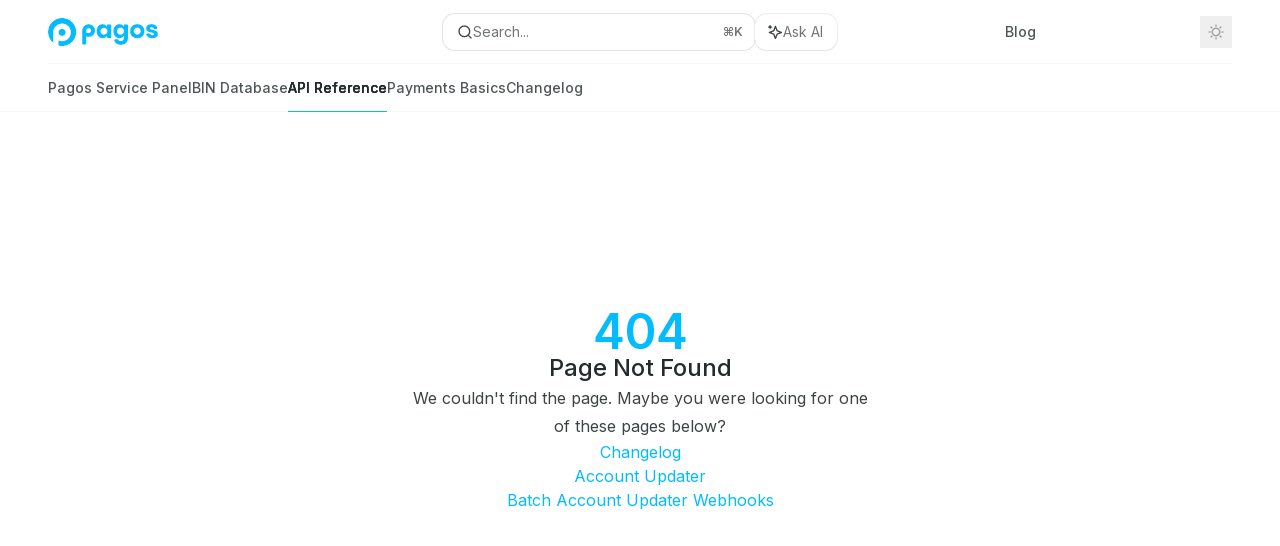

--- FILE ---
content_type: text/html; charset=utf-8
request_url: https://docs.pagos.ai/reference/parrotonpremisecontroller_get_updates_pages
body_size: 31600
content:
<!DOCTYPE html><html lang="en" class="__variable_47c970 __variable_3bbdad dark" data-banner-state="visible" data-page-mode="none"><head><meta charSet="utf-8"/><meta name="viewport" content="width=device-width, initial-scale=1, maximum-scale=1, viewport-fit=cover"/><link rel="preload" href="/mintlify-assets/_next/static/media/bb3ef058b751a6ad-s.p.woff2" as="font" crossorigin="" type="font/woff2"/><link rel="preload" href="/mintlify-assets/_next/static/media/c4b700dcb2187787-s.p.woff2" as="font" crossorigin="" type="font/woff2"/><link rel="preload" href="/mintlify-assets/_next/static/media/e4af272ccee01ff0-s.p.woff2" as="font" crossorigin="" type="font/woff2"/><link rel="preload" as="image" href="https://mintcdn.com/pagossolutionsinc/JNQstRfHJRhLsLUr/logo/light.svg?fit=max&amp;auto=format&amp;n=JNQstRfHJRhLsLUr&amp;q=85&amp;s=9f716c52e57df34ed8dae2bf4b546c62"/><link rel="preload" as="image" href="https://mintcdn.com/pagossolutionsinc/JNQstRfHJRhLsLUr/logo/dark.svg?fit=max&amp;auto=format&amp;n=JNQstRfHJRhLsLUr&amp;q=85&amp;s=5e942fef150d883a6dae2419e9fddbff"/><link rel="stylesheet" href="/mintlify-assets/_next/static/css/e979ea44dccecd6f.css?dpl=dpl_A9DLUrGFdN6pteazQc4PAmwxoqVE" data-precedence="next"/><link rel="stylesheet" href="/mintlify-assets/_next/static/css/9e8832c8599d2dba.css?dpl=dpl_A9DLUrGFdN6pteazQc4PAmwxoqVE" data-precedence="next"/><link rel="stylesheet" href="/mintlify-assets/_next/static/css/5b8c8e3125ac4cdb.css?dpl=dpl_A9DLUrGFdN6pteazQc4PAmwxoqVE" data-precedence="next"/><link rel="preload" as="script" fetchPriority="low" href="/mintlify-assets/_next/static/chunks/webpack-8da0f9f2003c2eb9.js?dpl=dpl_A9DLUrGFdN6pteazQc4PAmwxoqVE"/><script src="/mintlify-assets/_next/static/chunks/87c73c54-dd8d81ac9604067c.js?dpl=dpl_A9DLUrGFdN6pteazQc4PAmwxoqVE" async=""></script><script src="/mintlify-assets/_next/static/chunks/90018-6ff0a8c13cd22201.js?dpl=dpl_A9DLUrGFdN6pteazQc4PAmwxoqVE" async=""></script><script src="/mintlify-assets/_next/static/chunks/main-app-76ddd9525ef90e67.js?dpl=dpl_A9DLUrGFdN6pteazQc4PAmwxoqVE" async=""></script><script src="/mintlify-assets/_next/static/chunks/891cff7f-dcf0b8e94fd9e2cd.js?dpl=dpl_A9DLUrGFdN6pteazQc4PAmwxoqVE" async=""></script><script src="/mintlify-assets/_next/static/chunks/82431-a3e0a126611457bf.js?dpl=dpl_A9DLUrGFdN6pteazQc4PAmwxoqVE" async=""></script><script src="/mintlify-assets/_next/static/chunks/43881-67920a24b626c850.js?dpl=dpl_A9DLUrGFdN6pteazQc4PAmwxoqVE" async=""></script><script src="/mintlify-assets/_next/static/chunks/98816-4875194b6205382d.js?dpl=dpl_A9DLUrGFdN6pteazQc4PAmwxoqVE" async=""></script><script src="/mintlify-assets/_next/static/chunks/65328-3d54cd12f81740fc.js?dpl=dpl_A9DLUrGFdN6pteazQc4PAmwxoqVE" async=""></script><script src="/mintlify-assets/_next/static/chunks/19664-8ce43df6b74bea12.js?dpl=dpl_A9DLUrGFdN6pteazQc4PAmwxoqVE" async=""></script><script src="/mintlify-assets/_next/static/chunks/25930-4ce76728bb0a79a2.js?dpl=dpl_A9DLUrGFdN6pteazQc4PAmwxoqVE" async=""></script><script src="/mintlify-assets/_next/static/chunks/30479-b07fa1b16940be02.js?dpl=dpl_A9DLUrGFdN6pteazQc4PAmwxoqVE" async=""></script><script src="/mintlify-assets/_next/static/chunks/app/error-c060937b45dcf8a0.js?dpl=dpl_A9DLUrGFdN6pteazQc4PAmwxoqVE" async=""></script><script src="/mintlify-assets/_next/static/chunks/cfdfcc00-442051842d4b5e4f.js?dpl=dpl_A9DLUrGFdN6pteazQc4PAmwxoqVE" async=""></script><script src="/mintlify-assets/_next/static/chunks/d30757c7-2d2105da33b688d0.js?dpl=dpl_A9DLUrGFdN6pteazQc4PAmwxoqVE" async=""></script><script src="/mintlify-assets/_next/static/chunks/21246-a76922653256bc59.js?dpl=dpl_A9DLUrGFdN6pteazQc4PAmwxoqVE" async=""></script><script src="/mintlify-assets/_next/static/chunks/26920-e0ffb490be5c02c6.js?dpl=dpl_A9DLUrGFdN6pteazQc4PAmwxoqVE" async=""></script><script src="/mintlify-assets/_next/static/chunks/70523-43da3b59f75962b1.js?dpl=dpl_A9DLUrGFdN6pteazQc4PAmwxoqVE" async=""></script><script src="/mintlify-assets/_next/static/chunks/68789-7a4ceb9f7da63351.js?dpl=dpl_A9DLUrGFdN6pteazQc4PAmwxoqVE" async=""></script><script src="/mintlify-assets/_next/static/chunks/46431-0613dff9a34a645e.js?dpl=dpl_A9DLUrGFdN6pteazQc4PAmwxoqVE" async=""></script><script src="/mintlify-assets/_next/static/chunks/73205-a2c167623badc97e.js?dpl=dpl_A9DLUrGFdN6pteazQc4PAmwxoqVE" async=""></script><script src="/mintlify-assets/_next/static/chunks/14224-29ea75c533f37179.js?dpl=dpl_A9DLUrGFdN6pteazQc4PAmwxoqVE" async=""></script><script src="/mintlify-assets/_next/static/chunks/83667-96d468d2a9e97e66.js?dpl=dpl_A9DLUrGFdN6pteazQc4PAmwxoqVE" async=""></script><script src="/mintlify-assets/_next/static/chunks/86707-ccf22b26fa4885a5.js?dpl=dpl_A9DLUrGFdN6pteazQc4PAmwxoqVE" async=""></script><script src="/mintlify-assets/_next/static/chunks/70254-5ba6fe436d81d0fa.js?dpl=dpl_A9DLUrGFdN6pteazQc4PAmwxoqVE" async=""></script><script src="/mintlify-assets/_next/static/chunks/app/%255Fsites/%5Bsubdomain%5D/(multitenant)/layout-090f2cb34444b56c.js?dpl=dpl_A9DLUrGFdN6pteazQc4PAmwxoqVE" async=""></script><script src="/mintlify-assets/_next/static/chunks/app/%255Fsites/%5Bsubdomain%5D/not-found-925637f4ed534041.js?dpl=dpl_A9DLUrGFdN6pteazQc4PAmwxoqVE" async=""></script><script src="/mintlify-assets/_next/static/chunks/app/%255Fsites/%5Bsubdomain%5D/error-5170d41fa0805672.js?dpl=dpl_A9DLUrGFdN6pteazQc4PAmwxoqVE" async=""></script><script src="/mintlify-assets/_next/static/chunks/25263-fa4095141b09cc5c.js?dpl=dpl_A9DLUrGFdN6pteazQc4PAmwxoqVE" async=""></script><script src="/mintlify-assets/_next/static/chunks/21822-e29962918e7d6320.js?dpl=dpl_A9DLUrGFdN6pteazQc4PAmwxoqVE" async=""></script><script src="/mintlify-assets/_next/static/chunks/app/%255Fsites/%5Bsubdomain%5D/(multitenant)/%5B%5B...slug%5D%5D/page-bbfa36333df4c4c3.js?dpl=dpl_A9DLUrGFdN6pteazQc4PAmwxoqVE" async=""></script><script src="/mintlify-assets/_next/static/chunks/64829-913e347b7ed128d2.js?dpl=dpl_A9DLUrGFdN6pteazQc4PAmwxoqVE" async=""></script><script src="/mintlify-assets/_next/static/chunks/app/%255Fsites/%5Bsubdomain%5D/(multitenant)/%40topbar/%5B%5B...slug%5D%5D/page-62e5d8fa611f08b0.js?dpl=dpl_A9DLUrGFdN6pteazQc4PAmwxoqVE" async=""></script><meta name="next-size-adjust" content=""/><title>Page Not Found</title><meta name="application-name" content="Pagos"/><meta name="generator" content="Mintlify"/><meta name="robots" content="noindex, nofollow"/><meta name="msapplication-config" content="/mintlify-assets/_mintlify/favicons/pagossolutionsinc/EWIdJjWct7NI0VbH/_generated/favicon/browserconfig.xml"/><meta name="apple-mobile-web-app-title" content="Pagos"/><meta name="msapplication-TileColor" content="#03BBFF"/><meta name="mode" content="custom"/><link rel="alternate" type="application/xml" href="/sitemap.xml"/><link rel="apple-touch-icon" href="/mintlify-assets/_mintlify/favicons/pagossolutionsinc/EWIdJjWct7NI0VbH/_generated/favicon/apple-touch-icon.png" type="image/png" sizes="180x180"/><link rel="icon" href="/mintlify-assets/_mintlify/favicons/pagossolutionsinc/EWIdJjWct7NI0VbH/_generated/favicon/favicon-16x16.png" type="image/png" sizes="16x16" media="(prefers-color-scheme: light)"/><link rel="icon" href="/mintlify-assets/_mintlify/favicons/pagossolutionsinc/EWIdJjWct7NI0VbH/_generated/favicon/favicon-32x32.png" type="image/png" sizes="32x32" media="(prefers-color-scheme: light)"/><link rel="shortcut icon" href="/mintlify-assets/_mintlify/favicons/pagossolutionsinc/EWIdJjWct7NI0VbH/_generated/favicon/favicon.ico" type="image/x-icon" media="(prefers-color-scheme: light)"/><link rel="icon" href="/mintlify-assets/_mintlify/favicons/pagossolutionsinc/EWIdJjWct7NI0VbH/_generated/favicon-dark/favicon-16x16.png" type="image/png" sizes="16x16" media="(prefers-color-scheme: dark)"/><link rel="icon" href="/mintlify-assets/_mintlify/favicons/pagossolutionsinc/EWIdJjWct7NI0VbH/_generated/favicon-dark/favicon-32x32.png" type="image/png" sizes="32x32" media="(prefers-color-scheme: dark)"/><link rel="shortcut icon" href="/mintlify-assets/_mintlify/favicons/pagossolutionsinc/EWIdJjWct7NI0VbH/_generated/favicon-dark/favicon.ico" type="image/x-icon" media="(prefers-color-scheme: dark)"/><link rel="preload" href="https://d4tuoctqmanu0.cloudfront.net/katex.min.css" as="style"/><script type="text/javascript">(function(a,b){try{let c=document.getElementById("banner")?.innerText;if(c){for(let d=0;d<localStorage.length;d++){let e=localStorage.key(d);if(e?.endsWith(a)&&localStorage.getItem(e)===c)return void document.documentElement.setAttribute(b,"hidden")}document.documentElement.setAttribute(b,"visible");return}for(let c=0;c<localStorage.length;c++){let d=localStorage.key(c);if(d?.endsWith(a)&&localStorage.getItem(d))return void document.documentElement.setAttribute(b,"hidden")}document.documentElement.setAttribute(b,"visible")}catch(a){document.documentElement.setAttribute(b,"hidden")}})(
  "bannerDismissed",
  "data-banner-state",
)</script><script src="/mintlify-assets/_next/static/chunks/polyfills-42372ed130431b0a.js?dpl=dpl_A9DLUrGFdN6pteazQc4PAmwxoqVE" noModule=""></script></head><body><div hidden=""><!--$--><!--/$--></div><script>((a,b,c,d,e,f,g,h)=>{let i=document.documentElement,j=["light","dark"];function k(b){var c;(Array.isArray(a)?a:[a]).forEach(a=>{let c="class"===a,d=c&&f?e.map(a=>f[a]||a):e;c?(i.classList.remove(...d),i.classList.add(f&&f[b]?f[b]:b)):i.setAttribute(a,b)}),c=b,h&&j.includes(c)&&(i.style.colorScheme=c)}if(d)k(d);else try{let a=localStorage.getItem(b)||c,d=g&&"system"===a?window.matchMedia("(prefers-color-scheme: dark)").matches?"dark":"light":a;k(d)}catch(a){}})("class","isDarkMode","system",null,["dark","light","true","false","system"],{"true":"dark","false":"light","dark":"dark","light":"light"},true,true)</script><script>(self.__next_s=self.__next_s||[]).push([0,{"children":"(function j(a,b,c,d,e){try{let f,g,h=[];try{h=window.location.pathname.split(\"/\").filter(a=>\"\"!==a&&\"global\"!==a).slice(0,2)}catch{h=[]}let i=h.find(a=>c.includes(a)),j=[];for(let c of(i?j.push(i):j.push(b),j.push(\"global\"),j)){if(!c)continue;let b=a[c];if(b?.content){f=b.content,g=c;break}}if(!f)return void document.documentElement.setAttribute(d,\"hidden\");let k=!0,l=0;for(;l<localStorage.length;){let a=localStorage.key(l);if(l++,!a?.endsWith(e))continue;let b=localStorage.getItem(a);if(b&&b===f){k=!1;break}g&&(a.startsWith(`lang:${g}_`)||!a.startsWith(\"lang:\"))&&(localStorage.removeItem(a),l--)}document.documentElement.setAttribute(d,k?\"visible\":\"hidden\")}catch(a){console.error(a),document.documentElement.setAttribute(d,\"hidden\")}})(\n  {},\n  \"en\",\n  [],\n  \"data-banner-state\",\n  \"bannerDismissed\",\n)","id":"_mintlify-banner-script"}])</script><style>:root {
    --primary: 3 187 255;
    --primary-light: 3 187 255;
    --primary-dark: 3 187 255;
    --tooltip-foreground: 255 255 255;
    --background-light: 255 255 255;
    --background-dark: 9 13 16;
    --gray-50: 242 248 250;
    --gray-100: 238 243 245;
    --gray-200: 222 228 230;
    --gray-300: 206 211 213;
    --gray-400: 158 164 166;
    --gray-500: 112 117 119;
    --gray-600: 80 85 87;
    --gray-700: 62 68 70;
    --gray-800: 37 43 45;
    --gray-900: 22 28 30;
    --gray-950: 10 15 17;
  }</style><script type="text/javascript">
          (function() {
            function loadKatex() {
              const link = document.querySelector('link[href="https://d4tuoctqmanu0.cloudfront.net/katex.min.css"]');
              if (link) link.rel = 'stylesheet';
            }
            if (document.readyState === 'loading') {
              document.addEventListener('DOMContentLoaded', loadKatex);
            } else {
              loadKatex();
            }
          })();
        </script><div class="relative antialiased text-gray-500 dark:text-gray-400"><script>(self.__next_s=self.__next_s||[]).push([0,{"suppressHydrationWarning":true,"children":"(function(a,b,c,d){var e;let f,g=\"mint\"===d||\"linden\"===d?\"sidebar\":\"sidebar-content\",h=(e=d,f=\"navbar-transition\",\"maple\"===e&&(f+=\"-maple\"),\"willow\"===e&&(f+=\"-willow\"),f);function i(){document.documentElement.classList.add(\"lg:[--scroll-mt:9.5rem]\")}function j(a){document.getElementById(g)?.style.setProperty(\"top\",`${a}rem`)}function k(a){document.getElementById(g)?.style.setProperty(\"height\",`calc(100vh - ${a}rem)`)}function l(a,b){!a&&b||a&&!b?(i(),document.documentElement.classList.remove(\"lg:[--scroll-mt:12rem]\")):a&&b&&(document.documentElement.classList.add(\"lg:[--scroll-mt:12rem]\"),document.documentElement.classList.remove(\"lg:[--scroll-mt:9.5rem]\"))}let m=document.documentElement.getAttribute(\"data-banner-state\"),n=null!=m?\"visible\"===m:b;switch(d){case\"mint\":j(c),l(a,n);break;case\"palm\":case\"aspen\":j(c),k(c),l(a,n);break;case\"linden\":j(c),n&&i();break;case\"almond\":document.documentElement.style.setProperty(\"--scroll-mt\",\"2.5rem\"),j(c),k(c)}let o=function(){let a=document.createElement(\"style\");return a.appendChild(document.createTextNode(\"*,*::before,*::after{-webkit-transition:none!important;-moz-transition:none!important;-o-transition:none!important;-ms-transition:none!important;transition:none!important}\")),document.head.appendChild(a),function(){window.getComputedStyle(document.body),setTimeout(()=>{document.head.removeChild(a)},1)}}();(\"requestAnimationFrame\"in globalThis?requestAnimationFrame:setTimeout)(()=>{let a;a=!1,a=window.scrollY>50,document.getElementById(h)?.setAttribute(\"data-is-opaque\",`${!!a}`),o()})})(\n  true,\n  false,\n  (function m(a,b,c){let d=document.documentElement.getAttribute(\"data-banner-state\"),e=2.5*!!(null!=d?\"visible\"===d:b),f=3*!!a,g=4,h=e+g+f;switch(c){case\"mint\":case\"palm\":break;case\"aspen\":f=2.5*!!a,g=3.5,h=e+f+g;break;case\"linden\":g=4,h=e+g;break;case\"almond\":g=3.5,h=e+g}return h})(true, false, \"mint\"),\n  \"mint\",\n)","id":"_mintlify-scroll-top-script"}])</script><a href="#content-area" class="sr-only focus:not-sr-only focus:fixed focus:top-2 focus:left-2 focus:z-50 focus:p-2 focus:text-sm focus:bg-background-light dark:focus:bg-background-dark focus:rounded-md focus:outline-primary dark:focus:outline-primary-light">Skip to main content</a><div class="max-lg:contents lg:flex lg:w-full"><div class="max-lg:contents lg:flex-1 lg:min-w-0 lg:overflow-x-clip"><div id="navbar" class="z-30 fixed lg:sticky top-0 w-full peer is-custom peer is-not-center peer is-not-wide peer is-not-frame"><div id="navbar-transition" class="absolute w-full h-full backdrop-blur flex-none transition-colors duration-500 border-b border-gray-500/5 dark:border-gray-300/[0.06] data-[is-opaque=true]:bg-background-light data-[is-opaque=true]:supports-backdrop-blur:bg-background-light/95 data-[is-opaque=true]:dark:bg-background-dark/75 data-[is-opaque=false]:supports-backdrop-blur:bg-background-light/60 data-[is-opaque=false]:dark:bg-transparent" data-is-opaque="false"></div><div class="max-w-8xl mx-auto relative"><div><div class="relative"><div class="flex items-center lg:px-12 h-16 min-w-0 mx-4 lg:mx-0"><div class="h-full relative flex-1 flex items-center gap-x-4 min-w-0 border-b border-gray-500/5 dark:border-gray-300/[0.06]"><div class="flex-1 flex items-center gap-x-4"><a class="" href="/"><span class="sr-only">Pagos<!-- --> home page</span><img class="nav-logo w-auto h-7 relative object-contain block dark:hidden" src="https://mintcdn.com/pagossolutionsinc/JNQstRfHJRhLsLUr/logo/light.svg?fit=max&amp;auto=format&amp;n=JNQstRfHJRhLsLUr&amp;q=85&amp;s=9f716c52e57df34ed8dae2bf4b546c62" alt="light logo"/><img class="nav-logo w-auto h-7 relative object-contain hidden dark:block" src="https://mintcdn.com/pagossolutionsinc/JNQstRfHJRhLsLUr/logo/dark.svg?fit=max&amp;auto=format&amp;n=JNQstRfHJRhLsLUr&amp;q=85&amp;s=5e942fef150d883a6dae2419e9fddbff" alt="dark logo"/></a><div class="hidden lg:flex items-center gap-x-2"></div></div><div class="relative hidden lg:flex items-center flex-1 z-20 gap-2.5"><button type="button" class="flex pointer-events-auto rounded-xl w-full items-center text-sm leading-6 h-9 pl-3.5 pr-3 text-gray-500 dark:text-white/50 bg-background-light dark:bg-background-dark dark:brightness-[1.1] dark:ring-1 dark:hover:brightness-[1.25] ring-1 ring-gray-400/30 hover:ring-gray-600/30 dark:ring-gray-600/30 dark:hover:ring-gray-500/30 justify-between truncate gap-2 min-w-[43px]" id="search-bar-entry" aria-label="Open search"><div class="flex items-center gap-2 min-w-[42px]"><svg xmlns="http://www.w3.org/2000/svg" width="16" height="16" viewBox="0 0 24 24" fill="none" stroke="currentColor" stroke-width="2" stroke-linecap="round" stroke-linejoin="round" class="lucide lucide-search min-w-4 flex-none text-gray-700 hover:text-gray-800 dark:text-gray-400 hover:dark:text-gray-200"><circle cx="11" cy="11" r="8"></circle><path d="m21 21-4.3-4.3"></path></svg><div class="truncate min-w-0">Search...</div></div><span class="flex-none text-xs font-semibold">⌘<!-- -->K</span></button><button type="button" class="flex-none hidden lg:flex items-center justify-center gap-1.5 pl-3 pr-3.5 h-9 rounded-xl shadow-sm bg-background-light dark:bg-background-dark dark:brightness-[1.1] dark:ring-1 dark:hover:brightness-[1.25] ring-1 ring-gray-400/20 hover:ring-gray-600/25 dark:ring-gray-600/30 dark:hover:ring-gray-500/30" id="assistant-entry" aria-label="Toggle assistant panel" data-state="closed"><svg xmlns="http://www.w3.org/2000/svg" width="18" height="18" viewBox="0 0 18 18" class="size-4 shrink-0 text-gray-700 hover:text-gray-800 dark:text-gray-400 hover:dark:text-gray-200"><g fill="currentColor"><path d="M5.658,2.99l-1.263-.421-.421-1.263c-.137-.408-.812-.408-.949,0l-.421,1.263-1.263,.421c-.204,.068-.342,.259-.342,.474s.138,.406,.342,.474l1.263,.421,.421,1.263c.068,.204,.26,.342,.475,.342s.406-.138,.475-.342l.421-1.263,1.263-.421c.204-.068,.342-.259,.342-.474s-.138-.406-.342-.474Z" fill="currentColor" data-stroke="none" stroke="none"></path><polygon points="9.5 2.75 11.412 7.587 16.25 9.5 11.412 11.413 9.5 16.25 7.587 11.413 2.75 9.5 7.587 7.587 9.5 2.75" fill="none" stroke="currentColor" stroke-linecap="round" stroke-linejoin="round" stroke-width="1.5"></polygon></g></svg><span class="text-sm text-gray-500 dark:text-white/50 whitespace-nowrap">Ask AI</span></button></div><div class="flex-1 relative hidden lg:flex items-center ml-auto justify-end space-x-4"><nav class="text-sm"><ul class="flex space-x-6 items-center"><li class="navbar-link"><a href="https://pagos.ai/blog" class="flex items-center gap-1.5 whitespace-nowrap font-medium text-gray-600 hover:text-gray-900 dark:text-gray-400 dark:hover:text-gray-300" target="_blank">Blog</a></li><li class="block lg:hidden"><a class="flex items-center gap-1.5 whitespace-nowrap font-medium text-gray-600 hover:text-gray-900 dark:text-gray-400 dark:hover:text-gray-300" href="https://secure.pagos.ai/">Dashboard</a></li><li class="whitespace-nowrap hidden lg:flex" id="topbar-cta-button"><a target="_blank" class="group px-4 py-1.5 relative inline-flex items-center text-sm font-medium" href="https://secure.pagos.ai/"><span class="absolute inset-0 bg-primary-dark rounded-xl group-hover:opacity-[0.9]"></span><div class="mr-0.5 space-x-2.5 flex items-center"><span class="z-10 text-white">Dashboard</span><svg width="3" height="24" viewBox="0 -9 3 24" class="h-5 rotate-0 overflow-visible text-white/90"><path d="M0 0L3 3L0 6" fill="none" stroke="currentColor" stroke-width="1.5" stroke-linecap="round"></path></svg></div></a></li></ul></nav><div class="flex items-center"><button class="group p-2 flex items-center justify-center" aria-label="Toggle dark mode"><svg width="16" height="16" viewBox="0 0 16 16" fill="none" stroke="currentColor" xmlns="http://www.w3.org/2000/svg" class="h-4 w-4 block text-gray-400 dark:hidden group-hover:text-gray-600"><g clip-path="url(#clip0_2880_7340)"><path d="M8 1.11133V2.00022" stroke-width="1.5" stroke-linecap="round" stroke-linejoin="round"></path><path d="M12.8711 3.12891L12.2427 3.75735" stroke-width="1.5" stroke-linecap="round" stroke-linejoin="round"></path><path d="M14.8889 8H14" stroke-width="1.5" stroke-linecap="round" stroke-linejoin="round"></path><path d="M12.8711 12.8711L12.2427 12.2427" stroke-width="1.5" stroke-linecap="round" stroke-linejoin="round"></path><path d="M8 14.8889V14" stroke-width="1.5" stroke-linecap="round" stroke-linejoin="round"></path><path d="M3.12891 12.8711L3.75735 12.2427" stroke-width="1.5" stroke-linecap="round" stroke-linejoin="round"></path><path d="M1.11133 8H2.00022" stroke-width="1.5" stroke-linecap="round" stroke-linejoin="round"></path><path d="M3.12891 3.12891L3.75735 3.75735" stroke-width="1.5" stroke-linecap="round" stroke-linejoin="round"></path><path d="M8.00043 11.7782C10.0868 11.7782 11.7782 10.0868 11.7782 8.00043C11.7782 5.91402 10.0868 4.22266 8.00043 4.22266C5.91402 4.22266 4.22266 5.91402 4.22266 8.00043C4.22266 10.0868 5.91402 11.7782 8.00043 11.7782Z" stroke-width="1.5" stroke-linecap="round" stroke-linejoin="round"></path></g><defs><clipPath id="clip0_2880_7340"><rect width="16" height="16" fill="white"></rect></clipPath></defs></svg><svg xmlns="http://www.w3.org/2000/svg" width="24" height="24" viewBox="0 0 24 24" fill="none" stroke="currentColor" stroke-width="2" stroke-linecap="round" stroke-linejoin="round" class="lucide lucide-moon h-4 w-4 hidden dark:block text-gray-500 dark:group-hover:text-gray-300"><path d="M12 3a6 6 0 0 0 9 9 9 9 0 1 1-9-9Z"></path></svg></button></div></div><div class="flex lg:hidden items-center gap-3"><button type="button" class="text-gray-500 w-8 h-8 flex items-center justify-center hover:text-gray-600 dark:text-gray-400 dark:hover:text-gray-300" id="search-bar-entry-mobile" aria-label="Open search"><span class="sr-only">Search...</span><svg class="h-4 w-4 bg-gray-500 dark:bg-gray-400 hover:bg-gray-600 dark:hover:bg-gray-300" style="-webkit-mask-image:url(https://d3gk2c5xim1je2.cloudfront.net/v7.1.0/solid/magnifying-glass.svg);-webkit-mask-repeat:no-repeat;-webkit-mask-position:center;mask-image:url(https://d3gk2c5xim1je2.cloudfront.net/v7.1.0/solid/magnifying-glass.svg);mask-repeat:no-repeat;mask-position:center"></svg></button><button id="assistant-entry-mobile"><svg xmlns="http://www.w3.org/2000/svg" width="18" height="18" viewBox="0 0 18 18" class="size-4.5 text-gray-500 dark:text-gray-400 hover:text-gray-600 dark:hover:text-gray-300"><g fill="currentColor"><path d="M5.658,2.99l-1.263-.421-.421-1.263c-.137-.408-.812-.408-.949,0l-.421,1.263-1.263,.421c-.204,.068-.342,.259-.342,.474s.138,.406,.342,.474l1.263,.421,.421,1.263c.068,.204,.26,.342,.475,.342s.406-.138,.475-.342l.421-1.263,1.263-.421c.204-.068,.342-.259,.342-.474s-.138-.406-.342-.474Z" fill="currentColor" data-stroke="none" stroke="none"></path><polygon points="9.5 2.75 11.412 7.587 16.25 9.5 11.412 11.413 9.5 16.25 7.587 11.413 2.75 9.5 7.587 7.587 9.5 2.75" fill="none" stroke="currentColor" stroke-linecap="round" stroke-linejoin="round" stroke-width="1.5"></polygon></g></svg></button><button aria-label="More actions" class="h-7 w-5 flex items-center justify-end"><svg class="h-4 w-4 bg-gray-500 dark:bg-gray-400 hover:bg-gray-600 dark:hover:bg-gray-300" style="-webkit-mask-image:url(https://d3gk2c5xim1je2.cloudfront.net/v7.1.0/solid/ellipsis-vertical.svg);-webkit-mask-repeat:no-repeat;-webkit-mask-position:center;mask-image:url(https://d3gk2c5xim1je2.cloudfront.net/v7.1.0/solid/ellipsis-vertical.svg);mask-repeat:no-repeat;mask-position:center"></svg></button></div></div></div><button type="button" class="flex items-center h-14 py-4 px-5 lg:hidden focus:outline-0 w-full text-left"><div class="text-gray-500 hover:text-gray-600 dark:text-gray-400 dark:hover:text-gray-300"><span class="sr-only">Navigation</span><svg class="h-4" fill="currentColor" xmlns="http://www.w3.org/2000/svg" viewBox="0 0 448 512"><path d="M0 96C0 78.3 14.3 64 32 64H416c17.7 0 32 14.3 32 32s-14.3 32-32 32H32C14.3 128 0 113.7 0 96zM0 256c0-17.7 14.3-32 32-32H416c17.7 0 32 14.3 32 32s-14.3 32-32 32H32c-17.7 0-32-14.3-32-32zM448 416c0 17.7-14.3 32-32 32H32c-17.7 0-32-14.3-32-32s14.3-32 32-32H416c17.7 0 32 14.3 32 32z"></path></svg></div><div class="ml-4 flex text-sm leading-6 whitespace-nowrap min-w-0 space-x-3 overflow-hidden"><div class="font-semibold text-gray-900 truncate dark:text-gray-200 min-w-0 flex-1">Page Not Found</div></div></button></div><div class="hidden lg:flex px-12 h-12"><div class="nav-tabs h-full flex text-sm gap-x-6"><a class="link nav-tabs-item group relative h-full gap-2 flex items-center font-medium text-gray-600 dark:text-gray-400 hover:text-gray-800 dark:hover:text-gray-300" href="/getting-started/getting-started-with-pagos">Pagos Service Panel<div class="absolute bottom-0 h-[1.5px] w-full left-0 group-hover:bg-gray-200 dark:group-hover:bg-gray-700"></div></a><a class="link nav-tabs-item group relative h-full gap-2 flex items-center font-medium text-gray-600 dark:text-gray-400 hover:text-gray-800 dark:hover:text-gray-300" href="/bin-database/getting-started-with-bin-database">BIN Database<div class="absolute bottom-0 h-[1.5px] w-full left-0 group-hover:bg-gray-200 dark:group-hover:bg-gray-700"></div></a><a class="link nav-tabs-item group relative h-full gap-2 flex items-center font-medium hover:text-gray-800 dark:hover:text-gray-300 text-gray-800 dark:text-gray-200 [text-shadow:-0.2px_0_0_currentColor,0.2px_0_0_currentColor]" href="/authentication/authentication-overview">API Reference<div class="absolute bottom-0 h-[1.5px] w-full left-0 bg-primary dark:bg-primary-light"></div></a><a class="link nav-tabs-item group relative h-full gap-2 flex items-center font-medium text-gray-600 dark:text-gray-400 hover:text-gray-800 dark:hover:text-gray-300" href="/payments-basics/the-card-payment-lifecycle">Payments Basics<div class="absolute bottom-0 h-[1.5px] w-full left-0 group-hover:bg-gray-200 dark:group-hover:bg-gray-700"></div></a><a class="link nav-tabs-item group relative h-full gap-2 flex items-center font-medium text-gray-600 dark:text-gray-400 hover:text-gray-800 dark:hover:text-gray-300" href="/changelog">Changelog<div class="absolute bottom-0 h-[1.5px] w-full left-0 group-hover:bg-gray-200 dark:group-hover:bg-gray-700"></div></a></div></div></div></div><span hidden="" style="position:fixed;top:1px;left:1px;width:1px;height:0;padding:0;margin:-1px;overflow:hidden;clip:rect(0, 0, 0, 0);white-space:nowrap;border-width:0;display:none"></span></div><div class="peer-[.is-not-center]:max-w-8xl peer-[.is-center]:max-w-3xl peer-[.is-not-custom]:px-4 peer-[.is-not-custom]:mx-auto peer-[.is-not-custom]:lg:px-8 peer-[.is-wide]:[&amp;&gt;div:last-child]:max-w-6xl peer-[.is-custom]:contents peer-[.is-custom]:[&amp;&gt;div:first-child]:!hidden peer-[.is-custom]:[&amp;&gt;div:first-child]:sm:!hidden peer-[.is-custom]:[&amp;&gt;div:first-child]:md:!hidden peer-[.is-custom]:[&amp;&gt;div:first-child]:lg:!hidden peer-[.is-custom]:[&amp;&gt;div:first-child]:xl:!hidden peer-[.is-center]:[&amp;&gt;div:first-child]:!hidden peer-[.is-center]:[&amp;&gt;div:first-child]:sm:!hidden peer-[.is-center]:[&amp;&gt;div:first-child]:md:!hidden peer-[.is-center]:[&amp;&gt;div:first-child]:lg:!hidden peer-[.is-center]:[&amp;&gt;div:first-child]:xl:!hidden"><div class="z-20 hidden lg:block fixed bottom-0 right-auto w-[18rem]" id="sidebar" style="top:7rem"><div class="absolute inset-0 z-10 stable-scrollbar-gutter overflow-auto pr-8 pb-10" id="sidebar-content"><div class="relative lg:text-sm lg:leading-6"><div class="sticky top-0 h-8 z-10 bg-gradient-to-b from-background-light dark:from-background-dark"></div><div id="navigation-items"><div class=""><div class="sidebar-group-header flex items-center gap-2.5 pl-4 mb-3.5 lg:mb-2.5 font-semibold text-gray-900 dark:text-gray-200"><h5 id="sidebar-title">Authentication</h5></div><ul id="sidebar-group" class="sidebar-group space-y-px"><li id="/authentication/authentication-overview" class="relative scroll-m-4 first:scroll-m-20" data-title="Pagos API Authentication"><a class="group flex items-center pr-3 py-1.5 cursor-pointer gap-x-3 text-left rounded-xl w-full outline-offset-[-1px] hover:bg-gray-600/5 dark:hover:bg-gray-200/5 text-gray-700 hover:text-gray-900 dark:text-gray-400 dark:hover:text-gray-300" style="padding-left:1rem" href="/authentication/authentication-overview"><div class="flex-1 flex items-center space-x-2.5"><div class="">Pagos API Authentication</div></div></a></li></ul></div><div class="mt-6 lg:mt-8"><div class="sidebar-group-header flex items-center gap-2.5 pl-4 mb-3.5 lg:mb-2.5 font-semibold text-gray-900 dark:text-gray-200"><h5 id="sidebar-title">Data &amp; Response Codes</h5></div><ul id="sidebar-group" class="sidebar-group space-y-px"><li id="/response-codes/pagos-data-dictionary" class="relative scroll-m-4 first:scroll-m-20" data-title="Pagos Data Dictionary"><a class="group flex items-center pr-3 py-1.5 cursor-pointer gap-x-3 text-left rounded-xl w-full outline-offset-[-1px] hover:bg-gray-600/5 dark:hover:bg-gray-200/5 text-gray-700 hover:text-gray-900 dark:text-gray-400 dark:hover:text-gray-300" style="padding-left:1rem" href="/response-codes/pagos-data-dictionary"><div class="flex-1 flex items-center space-x-2.5"><div class="">Pagos Data Dictionary</div></div></a></li><li id="/response-codes/avs-response-codes" class="relative scroll-m-4 first:scroll-m-20" data-title="AVS Response Codes"><a class="group flex items-center pr-3 py-1.5 cursor-pointer gap-x-3 text-left rounded-xl w-full outline-offset-[-1px] hover:bg-gray-600/5 dark:hover:bg-gray-200/5 text-gray-700 hover:text-gray-900 dark:text-gray-400 dark:hover:text-gray-300" style="padding-left:1rem" href="/response-codes/avs-response-codes"><div class="flex-1 flex items-center space-x-2.5"><div class="">AVS Response Codes</div></div></a></li><li id="/response-codes/cvv-check-response-codes" class="relative scroll-m-4 first:scroll-m-20" data-title="CVV Check Response Codes"><a class="group flex items-center pr-3 py-1.5 cursor-pointer gap-x-3 text-left rounded-xl w-full outline-offset-[-1px] hover:bg-gray-600/5 dark:hover:bg-gray-200/5 text-gray-700 hover:text-gray-900 dark:text-gray-400 dark:hover:text-gray-300" style="padding-left:1rem" href="/response-codes/cvv-check-response-codes"><div class="flex-1 flex items-center space-x-2.5"><div class="">CVV Check Response Codes</div></div></a></li><li id="/response-codes/disbursement-response-codes" class="relative scroll-m-4 first:scroll-m-20" data-title="Disbursement Response Codes"><a class="group flex items-center pr-3 py-1.5 cursor-pointer gap-x-3 text-left rounded-xl w-full outline-offset-[-1px] hover:bg-gray-600/5 dark:hover:bg-gray-200/5 text-gray-700 hover:text-gray-900 dark:text-gray-400 dark:hover:text-gray-300" style="padding-left:1rem" href="/response-codes/disbursement-response-codes"><div class="flex-1 flex items-center space-x-2.5"><div class="">Disbursement Response Codes</div></div></a></li><li id="/response-codes/3ds-response-codes" class="relative scroll-m-4 first:scroll-m-20" data-title="3DS Response Codes"><a class="group flex items-center pr-3 py-1.5 cursor-pointer gap-x-3 text-left rounded-xl w-full outline-offset-[-1px] hover:bg-gray-600/5 dark:hover:bg-gray-200/5 text-gray-700 hover:text-gray-900 dark:text-gray-400 dark:hover:text-gray-300" style="padding-left:1rem" href="/response-codes/3ds-response-codes"><div class="flex-1 flex items-center space-x-2.5"><div class="">3DS Response Codes</div></div></a></li><li id="/response-codes/stored-credential-response-codes" class="relative scroll-m-4 first:scroll-m-20" data-title="Stored Credential Response Codes"><a class="group flex items-center pr-3 py-1.5 cursor-pointer gap-x-3 text-left rounded-xl w-full outline-offset-[-1px] hover:bg-gray-600/5 dark:hover:bg-gray-200/5 text-gray-700 hover:text-gray-900 dark:text-gray-400 dark:hover:text-gray-300" style="padding-left:1rem" href="/response-codes/stored-credential-response-codes"><div class="flex-1 flex items-center space-x-2.5"><div class="">Stored Credential Response Codes</div></div></a></li><li id="/response-codes/transaction-status-codes" class="relative scroll-m-4 first:scroll-m-20" data-title="Transaction Status Codes"><a class="group flex items-center pr-3 py-1.5 cursor-pointer gap-x-3 text-left rounded-xl w-full outline-offset-[-1px] hover:bg-gray-600/5 dark:hover:bg-gray-200/5 text-gray-700 hover:text-gray-900 dark:text-gray-400 dark:hover:text-gray-300" style="padding-left:1rem" href="/response-codes/transaction-status-codes"><div class="flex-1 flex items-center space-x-2.5"><div class="">Transaction Status Codes</div></div></a></li><li data-title="Chargeback Reason Codes" data-group-tag="" class="space-y-px"><button class="group flex items-center pr-3 py-1.5 cursor-pointer gap-x-3 text-left rounded-xl w-full outline-offset-[-1px] hover:bg-gray-600/5 dark:hover:bg-gray-200/5 text-gray-700 hover:text-gray-900 dark:text-gray-400 dark:hover:text-gray-300" style="padding-left:1rem" aria-label="Toggle Chargeback Reason Codes section" aria-expanded="false"><div class="">Chargeback Reason Codes</div><svg width="8" height="24" viewBox="0 -9 3 24" class="transition-transform text-gray-400 overflow-visible group-hover:text-gray-600 dark:text-gray-600 dark:group-hover:text-gray-400 w-2 h-5 -mr-0.5"><path d="M0 0L3 3L0 6" fill="none" stroke="currentColor" stroke-width="1.5" stroke-linecap="round"></path></svg></button></li><li data-title="Chargeback Status Codes" data-group-tag="" class="space-y-px"><button class="group flex items-center pr-3 py-1.5 cursor-pointer gap-x-3 text-left rounded-xl w-full outline-offset-[-1px] hover:bg-gray-600/5 dark:hover:bg-gray-200/5 text-gray-700 hover:text-gray-900 dark:text-gray-400 dark:hover:text-gray-300" style="padding-left:1rem" aria-label="Toggle Chargeback Status Codes section" aria-expanded="false"><div class="">Chargeback Status Codes</div><svg width="8" height="24" viewBox="0 -9 3 24" class="transition-transform text-gray-400 overflow-visible group-hover:text-gray-600 dark:text-gray-600 dark:group-hover:text-gray-400 w-2 h-5 -mr-0.5"><path d="M0 0L3 3L0 6" fill="none" stroke="currentColor" stroke-width="1.5" stroke-linecap="round"></path></svg></button></li><li data-title="Fee Type Codes" data-group-tag="" class="space-y-px"><button class="group flex items-center pr-3 py-1.5 cursor-pointer gap-x-3 text-left rounded-xl w-full outline-offset-[-1px] hover:bg-gray-600/5 dark:hover:bg-gray-200/5 text-gray-700 hover:text-gray-900 dark:text-gray-400 dark:hover:text-gray-300" style="padding-left:1rem" aria-label="Toggle Fee Type Codes section" aria-expanded="false"><div class="">Fee Type Codes</div><svg width="8" height="24" viewBox="0 -9 3 24" class="transition-transform text-gray-400 overflow-visible group-hover:text-gray-600 dark:text-gray-600 dark:group-hover:text-gray-400 w-2 h-5 -mr-0.5"><path d="M0 0L3 3L0 6" fill="none" stroke="currentColor" stroke-width="1.5" stroke-linecap="round"></path></svg></button></li><li data-title="Refund Status Codes" data-group-tag="" class="space-y-px"><button class="group flex items-center pr-3 py-1.5 cursor-pointer gap-x-3 text-left rounded-xl w-full outline-offset-[-1px] hover:bg-gray-600/5 dark:hover:bg-gray-200/5 text-gray-700 hover:text-gray-900 dark:text-gray-400 dark:hover:text-gray-300" style="padding-left:1rem" aria-label="Toggle Refund Status Codes section" aria-expanded="false"><div class="">Refund Status Codes</div><svg width="8" height="24" viewBox="0 -9 3 24" class="transition-transform text-gray-400 overflow-visible group-hover:text-gray-600 dark:text-gray-600 dark:group-hover:text-gray-400 w-2 h-5 -mr-0.5"><path d="M0 0L3 3L0 6" fill="none" stroke="currentColor" stroke-width="1.5" stroke-linecap="round"></path></svg></button></li><li data-title="Transaction Response Codes (Decline Codes)" data-group-tag="" class="space-y-px"><button class="group flex items-center pr-3 py-1.5 cursor-pointer gap-x-3 text-left rounded-xl w-full outline-offset-[-1px] hover:bg-gray-600/5 dark:hover:bg-gray-200/5 text-gray-700 hover:text-gray-900 dark:text-gray-400 dark:hover:text-gray-300" style="padding-left:1rem" aria-label="Toggle Transaction Response Codes (Decline Codes) section" aria-expanded="false"><div class="">Transaction Response Codes (Decline Codes)</div><svg width="8" height="24" viewBox="0 -9 3 24" class="transition-transform text-gray-400 overflow-visible group-hover:text-gray-600 dark:text-gray-600 dark:group-hover:text-gray-400 w-2 h-5 -mr-0.5"><path d="M0 0L3 3L0 6" fill="none" stroke="currentColor" stroke-width="1.5" stroke-linecap="round"></path></svg></button></li></ul></div><div class="mt-6 lg:mt-8"><div class="sidebar-group-header flex items-center gap-2.5 pl-4 mb-3.5 lg:mb-2.5 font-semibold text-gray-900 dark:text-gray-200"><h5 id="sidebar-title">Data Ingestion</h5></div><ul id="sidebar-group" class="sidebar-group space-y-px"><li id="/data-ingestion-api/data-ingestion-api-overview" class="relative scroll-m-4 first:scroll-m-20" data-title="Data Ingestion API Overview"><a class="group flex items-center pr-3 py-1.5 cursor-pointer gap-x-3 text-left rounded-xl w-full outline-offset-[-1px] hover:bg-gray-600/5 dark:hover:bg-gray-200/5 text-gray-700 hover:text-gray-900 dark:text-gray-400 dark:hover:text-gray-300" style="padding-left:1rem" href="/data-ingestion-api/data-ingestion-api-overview"><div class="flex-1 flex items-center space-x-2.5"><div class="">Data Ingestion API Overview</div></div></a></li><li id="/data-ingestion-api/enrichment-api-overview" class="relative scroll-m-4 first:scroll-m-20" data-title="Enrichment API Overview"><a class="group flex items-center pr-3 py-1.5 cursor-pointer gap-x-3 text-left rounded-xl w-full outline-offset-[-1px] hover:bg-gray-600/5 dark:hover:bg-gray-200/5 text-gray-700 hover:text-gray-900 dark:text-gray-400 dark:hover:text-gray-300" style="padding-left:1rem" href="/data-ingestion-api/enrichment-api-overview"><div class="flex-1 flex items-center space-x-2.5"><div class="">Enrichment API Overview</div></div></a></li><li id="/data-ingestion-api/sftp-batch-data-ingestion" class="relative scroll-m-4 first:scroll-m-20" data-title="SFTP Batch Data Ingestion"><a class="group flex items-center pr-3 py-1.5 cursor-pointer gap-x-3 text-left rounded-xl w-full outline-offset-[-1px] hover:bg-gray-600/5 dark:hover:bg-gray-200/5 text-gray-700 hover:text-gray-900 dark:text-gray-400 dark:hover:text-gray-300" style="padding-left:1rem" href="/data-ingestion-api/sftp-batch-data-ingestion"><div class="flex-1 flex items-center space-x-2.5"><div class="">SFTP Batch Data Ingestion</div></div></a></li><li id="/data-ingestion-api/endpoint/transactions" class="relative scroll-m-4 first:scroll-m-20" data-title="Transactions"><a class="group flex items-center pr-3 py-1.5 cursor-pointer gap-x-3 text-left break-words hyphens-auto rounded-xl w-full outline-offset-[-1px] hover:bg-gray-600/5 dark:hover:bg-gray-200/5 text-gray-700 hover:text-gray-900 dark:text-gray-400 dark:hover:text-gray-300" style="padding-left:1rem" href="/data-ingestion-api/endpoint/transactions"><span class="method-nav-pill flex items-center w-8"><span class="px-1 py-0.5 rounded-md text-[0.55rem] leading-tight font-bold bg-blue-400/20 dark:bg-blue-400/20 text-blue-700 dark:text-blue-400">POST</span></span><div class="flex-1 flex items-center space-x-2.5"><div class="">Transactions</div></div></a></li><li id="/data-ingestion-api/endpoint/refunds" class="relative scroll-m-4 first:scroll-m-20" data-title="Refunds"><a class="group flex items-center pr-3 py-1.5 cursor-pointer gap-x-3 text-left break-words hyphens-auto rounded-xl w-full outline-offset-[-1px] hover:bg-gray-600/5 dark:hover:bg-gray-200/5 text-gray-700 hover:text-gray-900 dark:text-gray-400 dark:hover:text-gray-300" style="padding-left:1rem" href="/data-ingestion-api/endpoint/refunds"><span class="method-nav-pill flex items-center w-8"><span class="px-1 py-0.5 rounded-md text-[0.55rem] leading-tight font-bold bg-blue-400/20 dark:bg-blue-400/20 text-blue-700 dark:text-blue-400">POST</span></span><div class="flex-1 flex items-center space-x-2.5"><div class="">Refunds</div></div></a></li><li id="/data-ingestion-api/endpoint/disputes" class="relative scroll-m-4 first:scroll-m-20" data-title="Disputes"><a class="group flex items-center pr-3 py-1.5 cursor-pointer gap-x-3 text-left break-words hyphens-auto rounded-xl w-full outline-offset-[-1px] hover:bg-gray-600/5 dark:hover:bg-gray-200/5 text-gray-700 hover:text-gray-900 dark:text-gray-400 dark:hover:text-gray-300" style="padding-left:1rem" href="/data-ingestion-api/endpoint/disputes"><span class="method-nav-pill flex items-center w-8"><span class="px-1 py-0.5 rounded-md text-[0.55rem] leading-tight font-bold bg-blue-400/20 dark:bg-blue-400/20 text-blue-700 dark:text-blue-400">POST</span></span><div class="flex-1 flex items-center space-x-2.5"><div class="">Disputes</div></div></a></li><li id="/data-ingestion-api/endpoint/disbursements" class="relative scroll-m-4 first:scroll-m-20" data-title="Disbursements"><a class="group flex items-center pr-3 py-1.5 cursor-pointer gap-x-3 text-left break-words hyphens-auto rounded-xl w-full outline-offset-[-1px] hover:bg-gray-600/5 dark:hover:bg-gray-200/5 text-gray-700 hover:text-gray-900 dark:text-gray-400 dark:hover:text-gray-300" style="padding-left:1rem" href="/data-ingestion-api/endpoint/disbursements"><span class="method-nav-pill flex items-center w-8"><span class="px-1 py-0.5 rounded-md text-[0.55rem] leading-tight font-bold bg-blue-400/20 dark:bg-blue-400/20 text-blue-700 dark:text-blue-400">POST</span></span><div class="flex-1 flex items-center space-x-2.5"><div class="">Disbursements</div></div></a></li><li id="/data-ingestion-api/endpoint/fees" class="relative scroll-m-4 first:scroll-m-20" data-title="Fees"><a class="group flex items-center pr-3 py-1.5 cursor-pointer gap-x-3 text-left break-words hyphens-auto rounded-xl w-full outline-offset-[-1px] hover:bg-gray-600/5 dark:hover:bg-gray-200/5 text-gray-700 hover:text-gray-900 dark:text-gray-400 dark:hover:text-gray-300" style="padding-left:1rem" href="/data-ingestion-api/endpoint/fees"><span class="method-nav-pill flex items-center w-8"><span class="px-1 py-0.5 rounded-md text-[0.55rem] leading-tight font-bold bg-blue-400/20 dark:bg-blue-400/20 text-blue-700 dark:text-blue-400">POST</span></span><div class="flex-1 flex items-center space-x-2.5"><div class="">Fees</div></div></a></li><li id="/data-ingestion-api/endpoint/enrichment" class="relative scroll-m-4 first:scroll-m-20" data-title="Enrichment: One Data Connection"><a class="group flex items-center pr-3 py-1.5 cursor-pointer gap-x-3 text-left rounded-xl w-full outline-offset-[-1px] hover:bg-gray-600/5 dark:hover:bg-gray-200/5 text-gray-700 hover:text-gray-900 dark:text-gray-400 dark:hover:text-gray-300" style="padding-left:1rem" href="/data-ingestion-api/endpoint/enrichment"><span class="method-nav-pill flex items-center w-8"><span class="px-1 py-0.5 rounded-md text-[0.55rem] leading-tight font-bold bg-blue-400/20 dark:bg-blue-400/20 text-blue-700 dark:text-blue-400">POST</span></span><div class="flex-1 flex items-center space-x-2.5"><div class="">Enrichment: One Data Connection</div></div></a></li><li id="/data-ingestion-api/endpoint/enrichment-all" class="relative scroll-m-4 first:scroll-m-20" data-title="Enrichment: All Transactions"><a class="group flex items-center pr-3 py-1.5 cursor-pointer gap-x-3 text-left rounded-xl w-full outline-offset-[-1px] hover:bg-gray-600/5 dark:hover:bg-gray-200/5 text-gray-700 hover:text-gray-900 dark:text-gray-400 dark:hover:text-gray-300" style="padding-left:1rem" href="/data-ingestion-api/endpoint/enrichment-all"><span class="method-nav-pill flex items-center w-8"><span class="px-1 py-0.5 rounded-md text-[0.55rem] leading-tight font-bold bg-blue-400/20 dark:bg-blue-400/20 text-blue-700 dark:text-blue-400">POST</span></span><div class="flex-1 flex items-center space-x-2.5"><div class="">Enrichment: All Transactions</div></div></a></li><li id="/data-ingestion-api/endpoint/healthcheck" class="relative scroll-m-4 first:scroll-m-20" data-title="Healthcheck"><a class="group flex items-center pr-3 py-1.5 cursor-pointer gap-x-3 text-left break-words hyphens-auto rounded-xl w-full outline-offset-[-1px] hover:bg-gray-600/5 dark:hover:bg-gray-200/5 text-gray-700 hover:text-gray-900 dark:text-gray-400 dark:hover:text-gray-300" style="padding-left:1rem" href="/data-ingestion-api/endpoint/healthcheck"><span class="method-nav-pill flex items-center w-8"><span class="px-1 py-0.5 rounded-md text-[0.55rem] leading-tight font-bold bg-green-400/20 dark:bg-green-400/20 text-green-700 dark:text-green-400">GET</span></span><div class="flex-1 flex items-center space-x-2.5"><div class="">Healthcheck</div></div></a></li></ul></div><div class="mt-6 lg:mt-8"><div class="sidebar-group-header flex items-center gap-2.5 pl-4 mb-3.5 lg:mb-2.5 font-semibold text-gray-900 dark:text-gray-200"><h5 id="sidebar-title">Pagos MCP Server</h5></div><ul id="sidebar-group" class="sidebar-group space-y-px"><li id="/mcp/getting-started-with-pagos-mcp-server" class="relative scroll-m-4 first:scroll-m-20" data-title="Getting Started"><a class="group flex items-center pr-3 py-1.5 cursor-pointer gap-x-3 text-left rounded-xl w-full outline-offset-[-1px] hover:bg-gray-600/5 dark:hover:bg-gray-200/5 text-gray-700 hover:text-gray-900 dark:text-gray-400 dark:hover:text-gray-300" style="padding-left:1rem" href="/mcp/getting-started-with-pagos-mcp-server"><div class="flex-1 flex items-center space-x-2.5"><div class="">Getting Started</div></div></a></li></ul></div><div class="mt-6 lg:mt-8"><div class="sidebar-group-header flex items-center gap-2.5 pl-4 mb-3.5 lg:mb-2.5 font-semibold text-gray-900 dark:text-gray-200"><h5 id="sidebar-title">BIN Database</h5></div><ul id="sidebar-group" class="sidebar-group space-y-px"><li id="/bin-data-APIs/pagos-bin-data-tools" class="relative scroll-m-4 first:scroll-m-20" data-title="BIN Data Tools"><a class="group flex items-center pr-3 py-1.5 cursor-pointer gap-x-3 text-left rounded-xl w-full outline-offset-[-1px] hover:bg-gray-600/5 dark:hover:bg-gray-200/5 text-gray-700 hover:text-gray-900 dark:text-gray-400 dark:hover:text-gray-300" style="padding-left:1rem" href="/bin-data-APIs/pagos-bin-data-tools"><div class="flex-1 flex items-center space-x-2.5"><div class="">BIN Data Tools</div></div></a></li><li data-title="BIN Data API" data-group-tag="" class="space-y-px"><button class="group flex items-center pr-3 py-1.5 cursor-pointer gap-x-3 text-left rounded-xl w-full outline-offset-[-1px] hover:bg-gray-600/5 dark:hover:bg-gray-200/5 text-gray-700 hover:text-gray-900 dark:text-gray-400 dark:hover:text-gray-300" style="padding-left:1rem" aria-label="Toggle BIN Data API section" aria-expanded="false"><div class="">BIN Data API</div><svg width="8" height="24" viewBox="0 -9 3 24" class="transition-transform text-gray-400 overflow-visible group-hover:text-gray-600 dark:text-gray-600 dark:group-hover:text-gray-400 w-2 h-5 -mr-0.5"><path d="M0 0L3 3L0 6" fill="none" stroke="currentColor" stroke-width="1.5" stroke-linecap="round"></path></svg></button></li><li data-title="BIN Data Batch" data-group-tag="" class="space-y-px"><button class="group flex items-center pr-3 py-1.5 cursor-pointer gap-x-3 text-left rounded-xl w-full outline-offset-[-1px] hover:bg-gray-600/5 dark:hover:bg-gray-200/5 text-gray-700 hover:text-gray-900 dark:text-gray-400 dark:hover:text-gray-300" style="padding-left:1rem" aria-label="Toggle BIN Data Batch section" aria-expanded="false"><div class="">BIN Data Batch</div><svg width="8" height="24" viewBox="0 -9 3 24" class="transition-transform text-gray-400 overflow-visible group-hover:text-gray-600 dark:text-gray-600 dark:group-hover:text-gray-400 w-2 h-5 -mr-0.5"><path d="M0 0L3 3L0 6" fill="none" stroke="currentColor" stroke-width="1.5" stroke-linecap="round"></path></svg></button></li><li data-title="BIN Continuity API" data-group-tag="" class="space-y-px"><button class="group flex items-center pr-3 py-1.5 cursor-pointer gap-x-3 text-left rounded-xl w-full outline-offset-[-1px] hover:bg-gray-600/5 dark:hover:bg-gray-200/5 text-gray-700 hover:text-gray-900 dark:text-gray-400 dark:hover:text-gray-300" style="padding-left:1rem" aria-label="Toggle BIN Continuity API section" aria-expanded="false"><div class="">BIN Continuity API</div><svg width="8" height="24" viewBox="0 -9 3 24" class="transition-transform text-gray-400 overflow-visible group-hover:text-gray-600 dark:text-gray-600 dark:group-hover:text-gray-400 w-2 h-5 -mr-0.5"><path d="M0 0L3 3L0 6" fill="none" stroke="currentColor" stroke-width="1.5" stroke-linecap="round"></path></svg></button></li></ul></div><div class="mt-6 lg:mt-8"><div class="sidebar-group-header flex items-center gap-2.5 pl-4 mb-3.5 lg:mb-2.5 font-semibold text-gray-900 dark:text-gray-200"><h5 id="sidebar-title">Account Updater</h5></div><ul id="sidebar-group" class="sidebar-group space-y-px"><li id="/account-updater/pagos-account-updater-tools" class="relative scroll-m-4 first:scroll-m-20" data-title="Account Updater Tools"><a class="group flex items-center pr-3 py-1.5 cursor-pointer gap-x-3 text-left rounded-xl w-full outline-offset-[-1px] hover:bg-gray-600/5 dark:hover:bg-gray-200/5 text-gray-700 hover:text-gray-900 dark:text-gray-400 dark:hover:text-gray-300" style="padding-left:1rem" href="/account-updater/pagos-account-updater-tools"><div class="flex-1 flex items-center space-x-2.5"><div class="">Account Updater Tools</div></div></a></li><li data-title="Batch Account Updater API" data-group-tag="" class="space-y-px"><button class="group flex items-center pr-3 py-1.5 cursor-pointer gap-x-3 text-left rounded-xl w-full outline-offset-[-1px] hover:bg-gray-600/5 dark:hover:bg-gray-200/5 text-gray-700 hover:text-gray-900 dark:text-gray-400 dark:hover:text-gray-300" style="padding-left:1rem" aria-label="Toggle Batch Account Updater API section" aria-expanded="false"><div class="">Batch Account Updater API</div><svg width="8" height="24" viewBox="0 -9 3 24" class="transition-transform text-gray-400 overflow-visible group-hover:text-gray-600 dark:text-gray-600 dark:group-hover:text-gray-400 w-2 h-5 -mr-0.5"><path d="M0 0L3 3L0 6" fill="none" stroke="currentColor" stroke-width="1.5" stroke-linecap="round"></path></svg></button></li><li data-title="Real-Time Account Updater API" data-group-tag="" class="space-y-px"><button class="group flex items-center pr-3 py-1.5 cursor-pointer gap-x-3 text-left rounded-xl w-full outline-offset-[-1px] hover:bg-gray-600/5 dark:hover:bg-gray-200/5 text-gray-700 hover:text-gray-900 dark:text-gray-400 dark:hover:text-gray-300" style="padding-left:1rem" aria-label="Toggle Real-Time Account Updater API section" aria-expanded="false"><div class="">Real-Time Account Updater API</div><svg width="8" height="24" viewBox="0 -9 3 24" class="transition-transform text-gray-400 overflow-visible group-hover:text-gray-600 dark:text-gray-600 dark:group-hover:text-gray-400 w-2 h-5 -mr-0.5"><path d="M0 0L3 3L0 6" fill="none" stroke="currentColor" stroke-width="1.5" stroke-linecap="round"></path></svg></button></li></ul></div><div class="mt-6 lg:mt-8"><div class="sidebar-group-header flex items-center gap-2.5 pl-4 mb-3.5 lg:mb-2.5 font-semibold text-gray-900 dark:text-gray-200"><h5 id="sidebar-title">Network Tokenization</h5></div><ul id="sidebar-group" class="sidebar-group space-y-px"><li id="/network-tokenization/overview" class="relative scroll-m-4 first:scroll-m-20" data-title="Overview"><a class="group flex items-center pr-3 py-1.5 cursor-pointer gap-x-3 text-left break-words hyphens-auto rounded-xl w-full outline-offset-[-1px] hover:bg-gray-600/5 dark:hover:bg-gray-200/5 text-gray-700 hover:text-gray-900 dark:text-gray-400 dark:hover:text-gray-300" style="padding-left:1rem" href="/network-tokenization/overview"><div class="flex-1 flex items-center space-x-2.5"><div class="">Overview</div></div></a></li><li id="/network-tokenization/headers" class="relative scroll-m-4 first:scroll-m-20" data-title="Headers"><a class="group flex items-center pr-3 py-1.5 cursor-pointer gap-x-3 text-left break-words hyphens-auto rounded-xl w-full outline-offset-[-1px] hover:bg-gray-600/5 dark:hover:bg-gray-200/5 text-gray-700 hover:text-gray-900 dark:text-gray-400 dark:hover:text-gray-300" style="padding-left:1rem" href="/network-tokenization/headers"><div class="flex-1 flex items-center space-x-2.5"><div class="">Headers</div></div></a></li><li id="/network-tokenization/webhooks" class="relative scroll-m-4 first:scroll-m-20" data-title="Webhooks"><a class="group flex items-center pr-3 py-1.5 cursor-pointer gap-x-3 text-left break-words hyphens-auto rounded-xl w-full outline-offset-[-1px] hover:bg-gray-600/5 dark:hover:bg-gray-200/5 text-gray-700 hover:text-gray-900 dark:text-gray-400 dark:hover:text-gray-300" style="padding-left:1rem" href="/network-tokenization/webhooks"><div class="flex-1 flex items-center space-x-2.5"><div class="">Webhooks</div></div></a></li><li id="/network-tokenization/error-handling" class="relative scroll-m-4 first:scroll-m-20" data-title="Error Handling"><a class="group flex items-center pr-3 py-1.5 cursor-pointer gap-x-3 text-left rounded-xl w-full outline-offset-[-1px] hover:bg-gray-600/5 dark:hover:bg-gray-200/5 text-gray-700 hover:text-gray-900 dark:text-gray-400 dark:hover:text-gray-300" style="padding-left:1rem" href="/network-tokenization/error-handling"><div class="flex-1 flex items-center space-x-2.5"><div class="">Error Handling</div></div></a></li><li id="/network-tokenization/testing" class="relative scroll-m-4 first:scroll-m-20" data-title="Testing"><a class="group flex items-center pr-3 py-1.5 cursor-pointer gap-x-3 text-left break-words hyphens-auto rounded-xl w-full outline-offset-[-1px] hover:bg-gray-600/5 dark:hover:bg-gray-200/5 text-gray-700 hover:text-gray-900 dark:text-gray-400 dark:hover:text-gray-300" style="padding-left:1rem" href="/network-tokenization/testing"><div class="flex-1 flex items-center space-x-2.5"><div class="">Testing</div></div></a></li><li id="/network-tokenization/endpoint/tokenize" class="relative scroll-m-4 first:scroll-m-20" data-title="Tokenize a PAN"><a class="group flex items-center pr-3 py-1.5 cursor-pointer gap-x-3 text-left rounded-xl w-full outline-offset-[-1px] hover:bg-gray-600/5 dark:hover:bg-gray-200/5 text-gray-700 hover:text-gray-900 dark:text-gray-400 dark:hover:text-gray-300" style="padding-left:1rem" href="/network-tokenization/endpoint/tokenize"><span class="method-nav-pill flex items-center w-8"><span class="px-1 py-0.5 rounded-md text-[0.55rem] leading-tight font-bold bg-blue-400/20 dark:bg-blue-400/20 text-blue-700 dark:text-blue-400">POST</span></span><div class="flex-1 flex items-center space-x-2.5"><div class="">Tokenize a PAN</div></div></a></li><li id="/network-tokenization/endpoint/account" class="relative scroll-m-4 first:scroll-m-20" data-title="Fetch Account Data"><a class="group flex items-center pr-3 py-1.5 cursor-pointer gap-x-3 text-left rounded-xl w-full outline-offset-[-1px] hover:bg-gray-600/5 dark:hover:bg-gray-200/5 text-gray-700 hover:text-gray-900 dark:text-gray-400 dark:hover:text-gray-300" style="padding-left:1rem" href="/network-tokenization/endpoint/account"><span class="method-nav-pill flex items-center w-8"><span class="px-1 py-0.5 rounded-md text-[0.55rem] leading-tight font-bold bg-green-400/20 dark:bg-green-400/20 text-green-700 dark:text-green-400">GET</span></span><div class="flex-1 flex items-center space-x-2.5"><div class="">Fetch Account Data</div></div></a></li><li id="/network-tokenization/endpoint/status" class="relative scroll-m-4 first:scroll-m-20" data-title="Get Token Status"><a class="group flex items-center pr-3 py-1.5 cursor-pointer gap-x-3 text-left rounded-xl w-full outline-offset-[-1px] hover:bg-gray-600/5 dark:hover:bg-gray-200/5 text-gray-700 hover:text-gray-900 dark:text-gray-400 dark:hover:text-gray-300" style="padding-left:1rem" href="/network-tokenization/endpoint/status"><span class="method-nav-pill flex items-center w-8"><span class="px-1 py-0.5 rounded-md text-[0.55rem] leading-tight font-bold bg-green-400/20 dark:bg-green-400/20 text-green-700 dark:text-green-400">GET</span></span><div class="flex-1 flex items-center space-x-2.5"><div class="">Get Token Status</div></div></a></li><li id="/network-tokenization/endpoint/transact" class="relative scroll-m-4 first:scroll-m-20" data-title="Create a Cryptogram"><a class="group flex items-center pr-3 py-1.5 cursor-pointer gap-x-3 text-left rounded-xl w-full outline-offset-[-1px] hover:bg-gray-600/5 dark:hover:bg-gray-200/5 text-gray-700 hover:text-gray-900 dark:text-gray-400 dark:hover:text-gray-300" style="padding-left:1rem" href="/network-tokenization/endpoint/transact"><span class="method-nav-pill flex items-center w-8"><span class="px-1 py-0.5 rounded-md text-[0.55rem] leading-tight font-bold bg-blue-400/20 dark:bg-blue-400/20 text-blue-700 dark:text-blue-400">POST</span></span><div class="flex-1 flex items-center space-x-2.5"><div class="">Create a Cryptogram</div></div></a></li><li id="/network-tokenization/endpoint/suspends" class="relative scroll-m-4 first:scroll-m-20" data-title="Suspends an Active Token"><a class="group flex items-center pr-3 py-1.5 cursor-pointer gap-x-3 text-left rounded-xl w-full outline-offset-[-1px] hover:bg-gray-600/5 dark:hover:bg-gray-200/5 text-gray-700 hover:text-gray-900 dark:text-gray-400 dark:hover:text-gray-300" style="padding-left:1rem" href="/network-tokenization/endpoint/suspends"><span class="method-nav-pill flex items-center w-8"><span class="px-1 py-0.5 rounded-md text-[0.55rem] leading-tight font-bold bg-yellow-400/20 dark:bg-yellow-400/20 text-yellow-700 dark:text-yellow-400">PUT</span></span><div class="flex-1 flex items-center space-x-2.5"><div class="">Suspends an Active Token</div></div></a></li><li id="/network-tokenization/endpoint/resumes" class="relative scroll-m-4 first:scroll-m-20" data-title="Resumes a Suspended Token"><a class="group flex items-center pr-3 py-1.5 cursor-pointer gap-x-3 text-left rounded-xl w-full outline-offset-[-1px] hover:bg-gray-600/5 dark:hover:bg-gray-200/5 text-gray-700 hover:text-gray-900 dark:text-gray-400 dark:hover:text-gray-300" style="padding-left:1rem" href="/network-tokenization/endpoint/resumes"><span class="method-nav-pill flex items-center w-8"><span class="px-1 py-0.5 rounded-md text-[0.55rem] leading-tight font-bold bg-yellow-400/20 dark:bg-yellow-400/20 text-yellow-700 dark:text-yellow-400">PUT</span></span><div class="flex-1 flex items-center space-x-2.5"><div class="">Resumes a Suspended Token</div></div></a></li><li id="/network-tokenization/endpoint/deletes" class="relative scroll-m-4 first:scroll-m-20" data-title="Delete a Token"><a class="group flex items-center pr-3 py-1.5 cursor-pointer gap-x-3 text-left rounded-xl w-full outline-offset-[-1px] hover:bg-gray-600/5 dark:hover:bg-gray-200/5 text-gray-700 hover:text-gray-900 dark:text-gray-400 dark:hover:text-gray-300" style="padding-left:1rem" href="/network-tokenization/endpoint/deletes"><span class="method-nav-pill flex items-center w-8"><span class="px-1 py-0.5 rounded-md text-[0.55rem] leading-tight font-bold bg-red-400/20 dark:bg-red-400/20 text-red-700 dark:text-red-400">DEL</span></span><div class="flex-1 flex items-center space-x-2.5"><div class="">Delete a Token</div></div></a></li></ul></div></div></div></div></div><div id="content-container"><script>(self.__next_s=self.__next_s||[]).push([0,{"children":"document.documentElement.setAttribute('data-page-mode', 'custom');","id":"_mintlify-page-mode-script"}])</script><script>(self.__next_s=self.__next_s||[]).push([0,{"suppressHydrationWarning":true,"children":"(function n(a,b){if(!document.getElementById(\"footer\")?.classList.contains(\"advanced-footer\")||\"maple\"===b||\"willow\"===b||\"almond\"===b)return;let c=document.documentElement.getAttribute(\"data-page-mode\"),d=document.getElementById(\"navbar\"),e=document.getElementById(\"navigation-items\"),f=document.getElementById(\"sidebar\"),g=document.getElementById(\"footer\"),h=document.getElementById(\"table-of-contents-content\"),i=(e?.clientHeight??0)+16*a+32*(\"mint\"===b||\"linden\"===b);if(!g||\"center\"===c)return;let j=g.getBoundingClientRect().top,k=window.innerHeight-j;f&&e&&(i>j?(f.style.top=`-${k}px`,f.style.height=`${window.innerHeight}px`):(f.style.top=`${a}rem`,f.style.height=\"auto\")),h&&d&&(k>0?h.style.top=\"custom\"===c?`${d.clientHeight-k}px`:`${40+d.clientHeight-k}px`:h.style.top=\"\")})(\n  (function m(a,b,c){let d=document.documentElement.getAttribute(\"data-banner-state\"),e=2.5*!!(null!=d?\"visible\"===d:b),f=3*!!a,g=4,h=e+g+f;switch(c){case\"mint\":case\"palm\":break;case\"aspen\":f=2.5*!!a,g=3.5,h=e+f+g;break;case\"linden\":g=4,h=e+g;break;case\"almond\":g=3.5,h=e+g}return h})(true, false, \"mint\"),\n  \"mint\",\n)","id":"_mintlify-footer-and-sidebar-scroll-script"}])</script><span class="fixed inset-0 bg-background-light dark:bg-background-dark -z-10 pointer-events-none" id="almond-background-color"></span><div class="flex flex-row-reverse gap-12 box-border w-full pt-[120px] lg:pt-0"><div class="relative grow box-border flex-col w-full xl:w-[calc(100%-19rem)] xl:min-w-full" id="content-area"><div class="mdx-content relative" data-page-title="Page Not Found" id="content"><div class="flex flex-col items-center justify-center w-full max-w-lg overflow-x-hidden mx-auto py-48 px-5 text-center *:text-center gap-y-8 not-found-container"><div class="flex flex-col items-center justify-center gap-y-6"><span id="error-badge" class="inline-flex -mb-2 text-5xl font-semibold p-1 text-primary dark:text-primary-light not-found-status-code">404</span><h1 id="error-title" class="font-medium mb-0 text-2xl text-gray-800 dark:text-gray-200 not-found-title">Page Not Found</h1><div id="error-description" class="flex flex-col items-center gap-y-6 prose prose-gray dark:prose-invert not-found-description">We couldn&#x27;t find the page. Maybe you were looking for one of these pages below?</div></div><div class="not-found-recommended-pages-list w-full flex flex-col gap-3"><a href="/changelog#parrot-resources-are-now-under-bin-data" class="not-found-recommended-page-link text-base text-primary dark:text-primary-light hover:brightness-[0.75] dark:hover:brightness-[1.35] text-center min-w-0 truncate"><span>Changelog</span></a><a href="/payments-basics/card-brand-services/account-updater#" class="not-found-recommended-page-link text-base text-primary dark:text-primary-light hover:brightness-[0.75] dark:hover:brightness-[1.35] text-center min-w-0 truncate"><span>Account Updater</span></a><a href="/account-updater/batch-webhooks#batch-account-updater-webhooks" class="not-found-recommended-page-link text-base text-primary dark:text-primary-light hover:brightness-[0.75] dark:hover:brightness-[1.35] text-center min-w-0 truncate"><span>Batch Account Updater Webhooks</span></a></div></div></div><div class="left-0 right-0 sticky sm:px-4 pb-4 sm:pb-6 bottom-0 pt-1 flex flex-col items-center w-full overflow-hidden z-20 pointer-events-none"><div class="chat-assistant-floating-input z-10 w-full sm:w-96 focus-within:w-full group/assistant-bar sm:focus-within:w-[30rem] hover:scale-100 sm:hover:scale-105 focus-within:hover:scale-100 [transition:width_400ms,left_200ms,transform_500ms,opacity_200ms]"><div class="translate-y-[100px] opacity-0"><div class="flex flex-col w-full rounded-2xl pointer-events-auto bg-background-light/90 dark:bg-background-dark/90 backdrop-blur-xl border border-gray-200 dark:border-white/30 focus-within:border-primary dark:focus-within:border-primary-light transition-colors sm:shadow-xl"><div class="relative flex items-end"><textarea id="chat-assistant-textarea" aria-label="Ask a question..." autoComplete="off" placeholder="Ask a question..." class="chat-assistant-input w-full bg-transparent border-0 peer/input text-gray-900 dark:text-gray-100 placeholder-gray-500 dark:placeholder-gray-400 !outline-none focus:!outline-none focus:ring-0 py-2.5 pl-3.5 pr-10 font-bodyWeight text-sm" style="resize:none"></textarea><span class="absolute right-11 bottom-3 text-xs font-medium text-gray-400 dark:text-gray-500 select-none pointer-events-none peer-focus/input:hidden hidden sm:inline">⌘<!-- -->I</span><button class="chat-assistant-send-button flex justify-center items-center rounded-full p-1 size-6 bg-primary/30 dark:bg-primary-dark/30 absolute right-2.5 bottom-2" aria-label="Send message" disabled=""><svg xmlns="http://www.w3.org/2000/svg" width="24" height="24" viewBox="0 0 24 24" fill="none" stroke="currentColor" stroke-width="2" stroke-linecap="round" stroke-linejoin="round" class="lucide lucide-arrow-up text-white dark:text-white size-3.5"><path d="m5 12 7-7 7 7"></path><path d="M12 19V5"></path></svg></button></div></div></div></div></div></div></div><!--$--><!--/$--></div></div></div></div></div><script src="/mintlify-assets/_next/static/chunks/webpack-8da0f9f2003c2eb9.js?dpl=dpl_A9DLUrGFdN6pteazQc4PAmwxoqVE" id="_R_" async=""></script><script>(self.__next_f=self.__next_f||[]).push([0])</script><script>self.__next_f.push([1,"1:\"$Sreact.fragment\"\n2:I[85341,[],\"\"]\n"])</script><script>self.__next_f.push([1,"3:I[2510,[\"73473\",\"static/chunks/891cff7f-dcf0b8e94fd9e2cd.js?dpl=dpl_A9DLUrGFdN6pteazQc4PAmwxoqVE\",\"82431\",\"static/chunks/82431-a3e0a126611457bf.js?dpl=dpl_A9DLUrGFdN6pteazQc4PAmwxoqVE\",\"43881\",\"static/chunks/43881-67920a24b626c850.js?dpl=dpl_A9DLUrGFdN6pteazQc4PAmwxoqVE\",\"98816\",\"static/chunks/98816-4875194b6205382d.js?dpl=dpl_A9DLUrGFdN6pteazQc4PAmwxoqVE\",\"65328\",\"static/chunks/65328-3d54cd12f81740fc.js?dpl=dpl_A9DLUrGFdN6pteazQc4PAmwxoqVE\",\"19664\",\"static/chunks/19664-8ce43df6b74bea12.js?dpl=dpl_A9DLUrGFdN6pteazQc4PAmwxoqVE\",\"25930\",\"static/chunks/25930-4ce76728bb0a79a2.js?dpl=dpl_A9DLUrGFdN6pteazQc4PAmwxoqVE\",\"30479\",\"static/chunks/30479-b07fa1b16940be02.js?dpl=dpl_A9DLUrGFdN6pteazQc4PAmwxoqVE\",\"18039\",\"static/chunks/app/error-c060937b45dcf8a0.js?dpl=dpl_A9DLUrGFdN6pteazQc4PAmwxoqVE\"],\"default\",1]\n"])</script><script>self.__next_f.push([1,"4:I[90025,[],\"\"]\n"])</script><script>self.__next_f.push([1,"5:I[51749,[\"73473\",\"static/chunks/891cff7f-dcf0b8e94fd9e2cd.js?dpl=dpl_A9DLUrGFdN6pteazQc4PAmwxoqVE\",\"53016\",\"static/chunks/cfdfcc00-442051842d4b5e4f.js?dpl=dpl_A9DLUrGFdN6pteazQc4PAmwxoqVE\",\"41725\",\"static/chunks/d30757c7-2d2105da33b688d0.js?dpl=dpl_A9DLUrGFdN6pteazQc4PAmwxoqVE\",\"82431\",\"static/chunks/82431-a3e0a126611457bf.js?dpl=dpl_A9DLUrGFdN6pteazQc4PAmwxoqVE\",\"43881\",\"static/chunks/43881-67920a24b626c850.js?dpl=dpl_A9DLUrGFdN6pteazQc4PAmwxoqVE\",\"98816\",\"static/chunks/98816-4875194b6205382d.js?dpl=dpl_A9DLUrGFdN6pteazQc4PAmwxoqVE\",\"65328\",\"static/chunks/65328-3d54cd12f81740fc.js?dpl=dpl_A9DLUrGFdN6pteazQc4PAmwxoqVE\",\"19664\",\"static/chunks/19664-8ce43df6b74bea12.js?dpl=dpl_A9DLUrGFdN6pteazQc4PAmwxoqVE\",\"21246\",\"static/chunks/21246-a76922653256bc59.js?dpl=dpl_A9DLUrGFdN6pteazQc4PAmwxoqVE\",\"26920\",\"static/chunks/26920-e0ffb490be5c02c6.js?dpl=dpl_A9DLUrGFdN6pteazQc4PAmwxoqVE\",\"70523\",\"static/chunks/70523-43da3b59f75962b1.js?dpl=dpl_A9DLUrGFdN6pteazQc4PAmwxoqVE\",\"68789\",\"static/chunks/68789-7a4ceb9f7da63351.js?dpl=dpl_A9DLUrGFdN6pteazQc4PAmwxoqVE\",\"46431\",\"static/chunks/46431-0613dff9a34a645e.js?dpl=dpl_A9DLUrGFdN6pteazQc4PAmwxoqVE\",\"25930\",\"static/chunks/25930-4ce76728bb0a79a2.js?dpl=dpl_A9DLUrGFdN6pteazQc4PAmwxoqVE\",\"73205\",\"static/chunks/73205-a2c167623badc97e.js?dpl=dpl_A9DLUrGFdN6pteazQc4PAmwxoqVE\",\"14224\",\"static/chunks/14224-29ea75c533f37179.js?dpl=dpl_A9DLUrGFdN6pteazQc4PAmwxoqVE\",\"83667\",\"static/chunks/83667-96d468d2a9e97e66.js?dpl=dpl_A9DLUrGFdN6pteazQc4PAmwxoqVE\",\"86707\",\"static/chunks/86707-ccf22b26fa4885a5.js?dpl=dpl_A9DLUrGFdN6pteazQc4PAmwxoqVE\",\"70254\",\"static/chunks/70254-5ba6fe436d81d0fa.js?dpl=dpl_A9DLUrGFdN6pteazQc4PAmwxoqVE\",\"35456\",\"static/chunks/app/%255Fsites/%5Bsubdomain%5D/(multitenant)/layout-090f2cb34444b56c.js?dpl=dpl_A9DLUrGFdN6pteazQc4PAmwxoqVE\"],\"ThemeProvider\",1]\n"])</script><script>self.__next_f.push([1,"6:I[35021,[\"73473\",\"static/chunks/891cff7f-dcf0b8e94fd9e2cd.js?dpl=dpl_A9DLUrGFdN6pteazQc4PAmwxoqVE\",\"53016\",\"static/chunks/cfdfcc00-442051842d4b5e4f.js?dpl=dpl_A9DLUrGFdN6pteazQc4PAmwxoqVE\",\"41725\",\"static/chunks/d30757c7-2d2105da33b688d0.js?dpl=dpl_A9DLUrGFdN6pteazQc4PAmwxoqVE\",\"82431\",\"static/chunks/82431-a3e0a126611457bf.js?dpl=dpl_A9DLUrGFdN6pteazQc4PAmwxoqVE\",\"43881\",\"static/chunks/43881-67920a24b626c850.js?dpl=dpl_A9DLUrGFdN6pteazQc4PAmwxoqVE\",\"98816\",\"static/chunks/98816-4875194b6205382d.js?dpl=dpl_A9DLUrGFdN6pteazQc4PAmwxoqVE\",\"65328\",\"static/chunks/65328-3d54cd12f81740fc.js?dpl=dpl_A9DLUrGFdN6pteazQc4PAmwxoqVE\",\"19664\",\"static/chunks/19664-8ce43df6b74bea12.js?dpl=dpl_A9DLUrGFdN6pteazQc4PAmwxoqVE\",\"21246\",\"static/chunks/21246-a76922653256bc59.js?dpl=dpl_A9DLUrGFdN6pteazQc4PAmwxoqVE\",\"26920\",\"static/chunks/26920-e0ffb490be5c02c6.js?dpl=dpl_A9DLUrGFdN6pteazQc4PAmwxoqVE\",\"70523\",\"static/chunks/70523-43da3b59f75962b1.js?dpl=dpl_A9DLUrGFdN6pteazQc4PAmwxoqVE\",\"68789\",\"static/chunks/68789-7a4ceb9f7da63351.js?dpl=dpl_A9DLUrGFdN6pteazQc4PAmwxoqVE\",\"46431\",\"static/chunks/46431-0613dff9a34a645e.js?dpl=dpl_A9DLUrGFdN6pteazQc4PAmwxoqVE\",\"25930\",\"static/chunks/25930-4ce76728bb0a79a2.js?dpl=dpl_A9DLUrGFdN6pteazQc4PAmwxoqVE\",\"73205\",\"static/chunks/73205-a2c167623badc97e.js?dpl=dpl_A9DLUrGFdN6pteazQc4PAmwxoqVE\",\"14224\",\"static/chunks/14224-29ea75c533f37179.js?dpl=dpl_A9DLUrGFdN6pteazQc4PAmwxoqVE\",\"83667\",\"static/chunks/83667-96d468d2a9e97e66.js?dpl=dpl_A9DLUrGFdN6pteazQc4PAmwxoqVE\",\"86707\",\"static/chunks/86707-ccf22b26fa4885a5.js?dpl=dpl_A9DLUrGFdN6pteazQc4PAmwxoqVE\",\"70254\",\"static/chunks/70254-5ba6fe436d81d0fa.js?dpl=dpl_A9DLUrGFdN6pteazQc4PAmwxoqVE\",\"35456\",\"static/chunks/app/%255Fsites/%5Bsubdomain%5D/(multitenant)/layout-090f2cb34444b56c.js?dpl=dpl_A9DLUrGFdN6pteazQc4PAmwxoqVE\"],\"ColorVariables\",1]\n"])</script><script>self.__next_f.push([1,"7:I[88746,[\"73473\",\"static/chunks/891cff7f-dcf0b8e94fd9e2cd.js?dpl=dpl_A9DLUrGFdN6pteazQc4PAmwxoqVE\",\"53016\",\"static/chunks/cfdfcc00-442051842d4b5e4f.js?dpl=dpl_A9DLUrGFdN6pteazQc4PAmwxoqVE\",\"41725\",\"static/chunks/d30757c7-2d2105da33b688d0.js?dpl=dpl_A9DLUrGFdN6pteazQc4PAmwxoqVE\",\"82431\",\"static/chunks/82431-a3e0a126611457bf.js?dpl=dpl_A9DLUrGFdN6pteazQc4PAmwxoqVE\",\"43881\",\"static/chunks/43881-67920a24b626c850.js?dpl=dpl_A9DLUrGFdN6pteazQc4PAmwxoqVE\",\"98816\",\"static/chunks/98816-4875194b6205382d.js?dpl=dpl_A9DLUrGFdN6pteazQc4PAmwxoqVE\",\"65328\",\"static/chunks/65328-3d54cd12f81740fc.js?dpl=dpl_A9DLUrGFdN6pteazQc4PAmwxoqVE\",\"19664\",\"static/chunks/19664-8ce43df6b74bea12.js?dpl=dpl_A9DLUrGFdN6pteazQc4PAmwxoqVE\",\"21246\",\"static/chunks/21246-a76922653256bc59.js?dpl=dpl_A9DLUrGFdN6pteazQc4PAmwxoqVE\",\"26920\",\"static/chunks/26920-e0ffb490be5c02c6.js?dpl=dpl_A9DLUrGFdN6pteazQc4PAmwxoqVE\",\"70523\",\"static/chunks/70523-43da3b59f75962b1.js?dpl=dpl_A9DLUrGFdN6pteazQc4PAmwxoqVE\",\"68789\",\"static/chunks/68789-7a4ceb9f7da63351.js?dpl=dpl_A9DLUrGFdN6pteazQc4PAmwxoqVE\",\"46431\",\"static/chunks/46431-0613dff9a34a645e.js?dpl=dpl_A9DLUrGFdN6pteazQc4PAmwxoqVE\",\"25930\",\"static/chunks/25930-4ce76728bb0a79a2.js?dpl=dpl_A9DLUrGFdN6pteazQc4PAmwxoqVE\",\"73205\",\"static/chunks/73205-a2c167623badc97e.js?dpl=dpl_A9DLUrGFdN6pteazQc4PAmwxoqVE\",\"14224\",\"static/chunks/14224-29ea75c533f37179.js?dpl=dpl_A9DLUrGFdN6pteazQc4PAmwxoqVE\",\"83667\",\"static/chunks/83667-96d468d2a9e97e66.js?dpl=dpl_A9DLUrGFdN6pteazQc4PAmwxoqVE\",\"86707\",\"static/chunks/86707-ccf22b26fa4885a5.js?dpl=dpl_A9DLUrGFdN6pteazQc4PAmwxoqVE\",\"70254\",\"static/chunks/70254-5ba6fe436d81d0fa.js?dpl=dpl_A9DLUrGFdN6pteazQc4PAmwxoqVE\",\"35456\",\"static/chunks/app/%255Fsites/%5Bsubdomain%5D/(multitenant)/layout-090f2cb34444b56c.js?dpl=dpl_A9DLUrGFdN6pteazQc4PAmwxoqVE\"],\"FontScript\",1]\n"])</script><script>self.__next_f.push([1,"8:I[24223,[\"73473\",\"static/chunks/891cff7f-dcf0b8e94fd9e2cd.js?dpl=dpl_A9DLUrGFdN6pteazQc4PAmwxoqVE\",\"53016\",\"static/chunks/cfdfcc00-442051842d4b5e4f.js?dpl=dpl_A9DLUrGFdN6pteazQc4PAmwxoqVE\",\"41725\",\"static/chunks/d30757c7-2d2105da33b688d0.js?dpl=dpl_A9DLUrGFdN6pteazQc4PAmwxoqVE\",\"82431\",\"static/chunks/82431-a3e0a126611457bf.js?dpl=dpl_A9DLUrGFdN6pteazQc4PAmwxoqVE\",\"43881\",\"static/chunks/43881-67920a24b626c850.js?dpl=dpl_A9DLUrGFdN6pteazQc4PAmwxoqVE\",\"98816\",\"static/chunks/98816-4875194b6205382d.js?dpl=dpl_A9DLUrGFdN6pteazQc4PAmwxoqVE\",\"65328\",\"static/chunks/65328-3d54cd12f81740fc.js?dpl=dpl_A9DLUrGFdN6pteazQc4PAmwxoqVE\",\"19664\",\"static/chunks/19664-8ce43df6b74bea12.js?dpl=dpl_A9DLUrGFdN6pteazQc4PAmwxoqVE\",\"21246\",\"static/chunks/21246-a76922653256bc59.js?dpl=dpl_A9DLUrGFdN6pteazQc4PAmwxoqVE\",\"26920\",\"static/chunks/26920-e0ffb490be5c02c6.js?dpl=dpl_A9DLUrGFdN6pteazQc4PAmwxoqVE\",\"70523\",\"static/chunks/70523-43da3b59f75962b1.js?dpl=dpl_A9DLUrGFdN6pteazQc4PAmwxoqVE\",\"68789\",\"static/chunks/68789-7a4ceb9f7da63351.js?dpl=dpl_A9DLUrGFdN6pteazQc4PAmwxoqVE\",\"46431\",\"static/chunks/46431-0613dff9a34a645e.js?dpl=dpl_A9DLUrGFdN6pteazQc4PAmwxoqVE\",\"25930\",\"static/chunks/25930-4ce76728bb0a79a2.js?dpl=dpl_A9DLUrGFdN6pteazQc4PAmwxoqVE\",\"73205\",\"static/chunks/73205-a2c167623badc97e.js?dpl=dpl_A9DLUrGFdN6pteazQc4PAmwxoqVE\",\"14224\",\"static/chunks/14224-29ea75c533f37179.js?dpl=dpl_A9DLUrGFdN6pteazQc4PAmwxoqVE\",\"83667\",\"static/chunks/83667-96d468d2a9e97e66.js?dpl=dpl_A9DLUrGFdN6pteazQc4PAmwxoqVE\",\"86707\",\"static/chunks/86707-ccf22b26fa4885a5.js?dpl=dpl_A9DLUrGFdN6pteazQc4PAmwxoqVE\",\"70254\",\"static/chunks/70254-5ba6fe436d81d0fa.js?dpl=dpl_A9DLUrGFdN6pteazQc4PAmwxoqVE\",\"35456\",\"static/chunks/app/%255Fsites/%5Bsubdomain%5D/(multitenant)/layout-090f2cb34444b56c.js?dpl=dpl_A9DLUrGFdN6pteazQc4PAmwxoqVE\"],\"RoundedVariables\"]\n"])</script><script>self.__next_f.push([1,"9:I[48622,[\"73473\",\"static/chunks/891cff7f-dcf0b8e94fd9e2cd.js?dpl=dpl_A9DLUrGFdN6pteazQc4PAmwxoqVE\",\"82431\",\"static/chunks/82431-a3e0a126611457bf.js?dpl=dpl_A9DLUrGFdN6pteazQc4PAmwxoqVE\",\"43881\",\"static/chunks/43881-67920a24b626c850.js?dpl=dpl_A9DLUrGFdN6pteazQc4PAmwxoqVE\",\"98816\",\"static/chunks/98816-4875194b6205382d.js?dpl=dpl_A9DLUrGFdN6pteazQc4PAmwxoqVE\",\"65328\",\"static/chunks/65328-3d54cd12f81740fc.js?dpl=dpl_A9DLUrGFdN6pteazQc4PAmwxoqVE\",\"19664\",\"static/chunks/19664-8ce43df6b74bea12.js?dpl=dpl_A9DLUrGFdN6pteazQc4PAmwxoqVE\",\"25930\",\"static/chunks/25930-4ce76728bb0a79a2.js?dpl=dpl_A9DLUrGFdN6pteazQc4PAmwxoqVE\",\"92967\",\"static/chunks/app/%255Fsites/%5Bsubdomain%5D/not-found-925637f4ed534041.js?dpl=dpl_A9DLUrGFdN6pteazQc4PAmwxoqVE\"],\"RecommendedPagesList\"]\n"])</script><script>self.__next_f.push([1,"a:I[69206,[\"73473\",\"static/chunks/891cff7f-dcf0b8e94fd9e2cd.js?dpl=dpl_A9DLUrGFdN6pteazQc4PAmwxoqVE\",\"82431\",\"static/chunks/82431-a3e0a126611457bf.js?dpl=dpl_A9DLUrGFdN6pteazQc4PAmwxoqVE\",\"43881\",\"static/chunks/43881-67920a24b626c850.js?dpl=dpl_A9DLUrGFdN6pteazQc4PAmwxoqVE\",\"98816\",\"static/chunks/98816-4875194b6205382d.js?dpl=dpl_A9DLUrGFdN6pteazQc4PAmwxoqVE\",\"65328\",\"static/chunks/65328-3d54cd12f81740fc.js?dpl=dpl_A9DLUrGFdN6pteazQc4PAmwxoqVE\",\"19664\",\"static/chunks/19664-8ce43df6b74bea12.js?dpl=dpl_A9DLUrGFdN6pteazQc4PAmwxoqVE\",\"25930\",\"static/chunks/25930-4ce76728bb0a79a2.js?dpl=dpl_A9DLUrGFdN6pteazQc4PAmwxoqVE\",\"30479\",\"static/chunks/30479-b07fa1b16940be02.js?dpl=dpl_A9DLUrGFdN6pteazQc4PAmwxoqVE\",\"9249\",\"static/chunks/app/%255Fsites/%5Bsubdomain%5D/error-5170d41fa0805672.js?dpl=dpl_A9DLUrGFdN6pteazQc4PAmwxoqVE\"],\"default\",1]\n"])</script><script>self.__next_f.push([1,"13:I[34431,[],\"\"]\n:HL[\"/mintlify-assets/_next/static/media/bb3ef058b751a6ad-s.p.woff2\",\"font\",{\"crossOrigin\":\"\",\"type\":\"font/woff2\"}]\n:HL[\"/mintlify-assets/_next/static/media/c4b700dcb2187787-s.p.woff2\",\"font\",{\"crossOrigin\":\"\",\"type\":\"font/woff2\"}]\n:HL[\"/mintlify-assets/_next/static/media/e4af272ccee01ff0-s.p.woff2\",\"font\",{\"crossOrigin\":\"\",\"type\":\"font/woff2\"}]\n:HL[\"/mintlify-assets/_next/static/css/e979ea44dccecd6f.css?dpl=dpl_A9DLUrGFdN6pteazQc4PAmwxoqVE\",\"style\"]\n:HL[\"/mintlify-assets/_next/static/css/9e8832c8599d2dba.css?dpl=dpl_A9DLUrGFdN6pteazQc4PAmwxoqVE\",\"style\"]\n:HL[\"/mintlify-assets/_next/static/css/5b8c8e3125ac4cdb.css?dpl=dpl_A9DLUrGFdN6pteazQc4PAmwxoqVE\",\"style\"]\n"])</script><script>self.__next_f.push([1,"0:{\"P\":null,\"b\":\"n9Lizd24ZlZtSUmzrD_-I\",\"p\":\"/mintlify-assets\",\"c\":[\"\",\"_sites\",\"pagossolutionsinc\",\"reference\",\"parrotonpremisecontroller_get_updates_pages\"],\"i\":false,\"f\":[[[\"\",{\"children\":[\"%5Fsites\",{\"children\":[[\"subdomain\",\"pagossolutionsinc\",\"d\"],{\"children\":[\"(multitenant)\",{\"topbar\":[\"(slot)\",{\"children\":[[\"slug\",\"reference/parrotonpremisecontroller_get_updates_pages\",\"oc\"],{\"children\":[\"__PAGE__\",{}]}]}],\"children\":[[\"slug\",\"reference/parrotonpremisecontroller_get_updates_pages\",\"oc\"],{\"children\":[\"__PAGE__\",{}]}]}]}]}]},\"$undefined\",\"$undefined\",true],[\"\",[\"$\",\"$1\",\"c\",{\"children\":[[[\"$\",\"link\",\"0\",{\"rel\":\"stylesheet\",\"href\":\"/mintlify-assets/_next/static/css/e979ea44dccecd6f.css?dpl=dpl_A9DLUrGFdN6pteazQc4PAmwxoqVE\",\"precedence\":\"next\",\"crossOrigin\":\"$undefined\",\"nonce\":\"$undefined\"}],[\"$\",\"link\",\"1\",{\"rel\":\"stylesheet\",\"href\":\"/mintlify-assets/_next/static/css/9e8832c8599d2dba.css?dpl=dpl_A9DLUrGFdN6pteazQc4PAmwxoqVE\",\"precedence\":\"next\",\"crossOrigin\":\"$undefined\",\"nonce\":\"$undefined\"}]],[\"$\",\"html\",null,{\"suppressHydrationWarning\":true,\"lang\":\"en\",\"className\":\"__variable_47c970 __variable_3bbdad dark\",\"data-banner-state\":\"visible\",\"data-page-mode\":\"none\",\"children\":[[\"$\",\"head\",null,{\"children\":[[\"$\",\"script\",null,{\"type\":\"text/javascript\",\"dangerouslySetInnerHTML\":{\"__html\":\"(function(a,b){try{let c=document.getElementById(\\\"banner\\\")?.innerText;if(c){for(let d=0;d\u003clocalStorage.length;d++){let e=localStorage.key(d);if(e?.endsWith(a)\u0026\u0026localStorage.getItem(e)===c)return void document.documentElement.setAttribute(b,\\\"hidden\\\")}document.documentElement.setAttribute(b,\\\"visible\\\");return}for(let c=0;c\u003clocalStorage.length;c++){let d=localStorage.key(c);if(d?.endsWith(a)\u0026\u0026localStorage.getItem(d))return void document.documentElement.setAttribute(b,\\\"hidden\\\")}document.documentElement.setAttribute(b,\\\"visible\\\")}catch(a){document.documentElement.setAttribute(b,\\\"hidden\\\")}})(\\n  \\\"bannerDismissed\\\",\\n  \\\"data-banner-state\\\",\\n)\"}}],false]}],[\"$\",\"body\",null,{\"children\":[[\"$\",\"$L2\",null,{\"parallelRouterKey\":\"children\",\"error\":\"$3\",\"errorStyles\":[],\"errorScripts\":[],\"template\":[\"$\",\"$L4\",null,{}],\"templateStyles\":\"$undefined\",\"templateScripts\":\"$undefined\",\"notFound\":[[\"$\",\"$L5\",null,{\"children\":[[\"$\",\"$L6\",null,{}],[\"$\",\"$L7\",null,{}],[\"$\",\"$L8\",null,{}],[\"$\",\"style\",null,{\"children\":\":root {\\n  --primary: 17 120 102;\\n  --primary-light: 74 222 128;\\n  --primary-dark: 22 101 52;\\n  --background-light: 255 255 255;\\n  --background-dark: 15 17 23;\\n}\"}],[\"$\",\"main\",null,{\"className\":\"h-screen bg-background-light dark:bg-background-dark text-left\",\"children\":[\"$\",\"article\",null,{\"className\":\"bg-custom bg-fixed bg-center bg-cover relative flex flex-col items-center justify-center h-full\",\"children\":[\"$\",\"div\",null,{\"className\":\"w-full max-w-xl px-10\",\"children\":[[\"$\",\"span\",null,{\"className\":\"inline-flex mb-6 rounded-full px-3 py-1 text-sm font-semibold mr-4 text-white p-1 bg-primary\",\"children\":[\"Error \",404]}],[\"$\",\"h1\",null,{\"className\":\"font-semibold mb-3 text-3xl\",\"children\":\"Page not found!\"}],[\"$\",\"p\",null,{\"className\":\"text-lg text-gray-600 dark:text-gray-400 mb-6\",\"children\":\"We couldn't find the page.\"}],[\"$\",\"$L9\",null,{}]]}]}]}]]}],[]],\"forbidden\":\"$undefined\",\"unauthorized\":\"$undefined\"}],null]}]]}]]}],{\"children\":[\"%5Fsites\",[\"$\",\"$1\",\"c\",{\"children\":[null,[\"$\",\"$L2\",null,{\"parallelRouterKey\":\"children\",\"error\":\"$undefined\",\"errorStyles\":\"$undefined\",\"errorScripts\":\"$undefined\",\"template\":[\"$\",\"$L4\",null,{}],\"templateStyles\":\"$undefined\",\"templateScripts\":\"$undefined\",\"notFound\":\"$undefined\",\"forbidden\":\"$undefined\",\"unauthorized\":\"$undefined\"}]]}],{\"children\":[[\"subdomain\",\"pagossolutionsinc\",\"d\"],[\"$\",\"$1\",\"c\",{\"children\":[null,[\"$\",\"$L2\",null,{\"parallelRouterKey\":\"children\",\"error\":\"$a\",\"errorStyles\":[],\"errorScripts\":[],\"template\":[\"$\",\"$L4\",null,{}],\"templateStyles\":\"$undefined\",\"templateScripts\":\"$undefined\",\"notFound\":[[\"$\",\"$L5\",null,{\"children\":[[\"$\",\"$L6\",null,{}],[\"$\",\"$L7\",null,{}],[\"$\",\"$L8\",null,{}],[\"$\",\"style\",null,{\"children\":\":root {\\n  --primary: 17 120 102;\\n  --primary-light: 74 222 128;\\n  --primary-dark: 22 101 52;\\n  --background-light: 255 255 255;\\n  --background-dark: 15 17 23;\\n}\"}],[\"$\",\"main\",null,{\"className\":\"h-screen bg-background-light dark:bg-background-dark text-left\",\"children\":[\"$\",\"article\",null,{\"className\":\"bg-custom bg-fixed bg-center bg-cover relative flex flex-col items-center justify-center h-full\",\"children\":\"$Lb\"}]}]]}],[]],\"forbidden\":\"$undefined\",\"unauthorized\":\"$undefined\"}]]}],{\"children\":[\"(multitenant)\",\"$Lc\",{\"topbar\":[\"(slot)\",\"$Ld\",{\"children\":[[\"slug\",\"reference/parrotonpremisecontroller_get_updates_pages\",\"oc\"],\"$Le\",{\"children\":[\"__PAGE__\",\"$Lf\",{},null,false]},null,false]},null,false],\"children\":[[\"slug\",\"reference/parrotonpremisecontroller_get_updates_pages\",\"oc\"],\"$L10\",{\"children\":[\"__PAGE__\",\"$L11\",{},null,false]},null,false]},null,false]},null,false]},null,false]},null,false],\"$L12\",false]],\"m\":\"$undefined\",\"G\":[\"$13\",[]],\"s\":false,\"S\":true}\n"])</script><script>self.__next_f.push([1,"16:I[15104,[],\"OutletBoundary\"]\n1b:I[94777,[],\"AsyncMetadataOutlet\"]\n1d:I[15104,[],\"ViewportBoundary\"]\n1f:I[15104,[],\"MetadataBoundary\"]\n20:\"$Sreact.suspense\"\nb:[\"$\",\"div\",null,{\"className\":\"w-full max-w-xl px-10\",\"children\":[[\"$\",\"span\",null,{\"className\":\"inline-flex mb-6 rounded-full px-3 py-1 text-sm font-semibold mr-4 text-white p-1 bg-primary\",\"children\":[\"Error \",404]}],[\"$\",\"h1\",null,{\"className\":\"font-semibold mb-3 text-3xl\",\"children\":\"Page not found!\"}],[\"$\",\"p\",null,{\"className\":\"text-lg text-gray-600 dark:text-gray-400 mb-6\",\"children\":\"We couldn't find the page.\"}],[\"$\",\"$L9\",null,{}]]}]\nc:[\"$\",\"$1\",\"c\",{\"children\":[[[\"$\",\"link\",\"0\",{\"rel\":\"stylesheet\",\"href\":\"/mintlify-assets/_next/static/css/5b8c8e3125ac4cdb.css?dpl=dpl_A9DLUrGFdN6pteazQc4PAmwxoqVE\",\"precedence\":\"next\",\"crossOrigin\":\"$undefined\",\"nonce\":\"$undefined\"}]],\"$L14\"]}]\nd:[\"$\",\"$1\",\"c\",{\"children\":[null,[\"$\",\"$L2\",null,{\"parallelRouterKey\":\"children\",\"error\":\"$undefined\",\"errorStyles\":\"$undefined\",\"errorScripts\":\"$undefined\",\"template\":[\"$\",\"$L4\",null,{}],\"templateStyles\":\"$undefined\",\"templateScripts\":\"$undefined\",\"notFound\":\"$undefined\",\"forbidden\":\"$undefined\",\"unauthorized\":\"$undefined\"}]]}]\ne:[\"$\",\"$1\",\"c\",{\"children\":[null,[\"$\",\"$L2\",null,{\"parallelRouterKey\":\"children\",\"error\":\"$undefined\",\"errorStyles\":\"$undefined\",\"errorScripts\":\"$undefined\",\"template\":[\"$\",\"$L4\",null,{}],\"templateStyles\":\"$undefined\",\"templateScripts\":\"$undefined\",\"notFound\":\"$undefined\",\"forbidden\":\"$undefined\",\"unauthorized\":\"$undefined\"}]]}]\nf:[\"$\",\"$1\",\"c\",{\"children\":[\"$L15\",null,[\"$\",\"$L16\",null,{\"children\":[\"$L17\",\"$L18\"]}]]}]\n10:[\"$\",\"$1\",\"c\",{\"children\":[null,[\"$\",\"$L2\",null,{\"parallelRouterKey\":\"children\",\"error\":\"$undefined\",\"errorStyles\":\"$undefined\",\"errorScripts\":\"$undefined\",\"template\":[\"$\",\"$L4\",null,{}],\"templateStyles\":\"$undefined\",\"templateScripts\":\"$undefined\",\"notFound\":\"$undefined\",\"forbidden\":\"$undefined\",\"unauthorized\":\"$undefined\"}]]}]\n11:[\"$\",\"$1\",\"c\",{\"children\":[\"$L19\",null,[\"$\",\"$L16\",null,{\"children\":[\"$L1a\",[\"$\",\"$L1b\",null,{\"promis"])</script><script>self.__next_f.push([1,"e\":\"$@1c\"}]]}]]}]\n12:[\"$\",\"$1\",\"h\",{\"children\":[null,[[\"$\",\"$L1d\",null,{\"children\":\"$L1e\"}],[\"$\",\"meta\",null,{\"name\":\"next-size-adjust\",\"content\":\"\"}]],[\"$\",\"$L1f\",null,{\"children\":[\"$\",\"div\",null,{\"hidden\":true,\"children\":[\"$\",\"$20\",null,{\"fallback\":null,\"children\":\"$L21\"}]}]}]]}]\n"])</script><script>self.__next_f.push([1,"17:null\n18:null\n"])</script><script>self.__next_f.push([1,"1e:[[\"$\",\"meta\",\"0\",{\"charSet\":\"utf-8\"}],[\"$\",\"meta\",\"1\",{\"name\":\"viewport\",\"content\":\"width=device-width, initial-scale=1, maximum-scale=1, viewport-fit=cover\"}]]\n1a:null\n"])</script><script>self.__next_f.push([1,"22:I[36505,[],\"IconMark\"]\n"])</script><script>self.__next_f.push([1,"1c:{\"metadata\":[[\"$\",\"title\",\"0\",{\"children\":\"Page Not Found\"}],[\"$\",\"meta\",\"1\",{\"name\":\"application-name\",\"content\":\"Pagos\"}],[\"$\",\"meta\",\"2\",{\"name\":\"generator\",\"content\":\"Mintlify\"}],[\"$\",\"meta\",\"3\",{\"name\":\"robots\",\"content\":\"noindex, nofollow\"}],[\"$\",\"meta\",\"4\",{\"name\":\"msapplication-config\",\"content\":\"/mintlify-assets/_mintlify/favicons/pagossolutionsinc/EWIdJjWct7NI0VbH/_generated/favicon/browserconfig.xml\"}],[\"$\",\"meta\",\"5\",{\"name\":\"apple-mobile-web-app-title\",\"content\":\"Pagos\"}],[\"$\",\"meta\",\"6\",{\"name\":\"msapplication-TileColor\",\"content\":\"#03BBFF\"}],[\"$\",\"meta\",\"7\",{\"name\":\"mode\",\"content\":\"custom\"}],[\"$\",\"link\",\"8\",{\"rel\":\"alternate\",\"type\":\"application/xml\",\"href\":\"/sitemap.xml\"}],[\"$\",\"link\",\"9\",{\"rel\":\"apple-touch-icon\",\"href\":\"/mintlify-assets/_mintlify/favicons/pagossolutionsinc/EWIdJjWct7NI0VbH/_generated/favicon/apple-touch-icon.png\",\"type\":\"image/png\",\"sizes\":\"180x180\",\"media\":\"$undefined\"}],[\"$\",\"link\",\"10\",{\"rel\":\"icon\",\"href\":\"/mintlify-assets/_mintlify/favicons/pagossolutionsinc/EWIdJjWct7NI0VbH/_generated/favicon/favicon-16x16.png\",\"type\":\"image/png\",\"sizes\":\"16x16\",\"media\":\"(prefers-color-scheme: light)\"}],[\"$\",\"link\",\"11\",{\"rel\":\"icon\",\"href\":\"/mintlify-assets/_mintlify/favicons/pagossolutionsinc/EWIdJjWct7NI0VbH/_generated/favicon/favicon-32x32.png\",\"type\":\"image/png\",\"sizes\":\"32x32\",\"media\":\"(prefers-color-scheme: light)\"}],[\"$\",\"link\",\"12\",{\"rel\":\"shortcut icon\",\"href\":\"/mintlify-assets/_mintlify/favicons/pagossolutionsinc/EWIdJjWct7NI0VbH/_generated/favicon/favicon.ico\",\"type\":\"image/x-icon\",\"sizes\":\"$undefined\",\"media\":\"(prefers-color-scheme: light)\"}],[\"$\",\"link\",\"13\",{\"rel\":\"icon\",\"href\":\"/mintlify-assets/_mintlify/favicons/pagossolutionsinc/EWIdJjWct7NI0VbH/_generated/favicon-dark/favicon-16x16.png\",\"type\":\"image/png\",\"sizes\":\"16x16\",\"media\":\"(prefers-color-scheme: dark)\"}],[\"$\",\"link\",\"14\",{\"rel\":\"icon\",\"href\":\"/mintlify-assets/_mintlify/favicons/pagossolutionsinc/EWIdJjWct7NI0VbH/_generated/favicon-dark/favicon-32x32.png\",\"type\":\"image/png\",\"sizes\":\"32x32\",\"media\":\"(prefers-color-scheme: dark)\"}],[\"$\",\"link\",\"15\",{\"rel\":\"shortcut icon\",\"href\":\"/mintlify-assets/_mintlify/favicons/pagossolutionsinc/EWIdJjWct7NI0VbH/_generated/favicon-dark/favicon.ico\",\"type\":\"image/x-icon\",\"sizes\":\"$undefined\",\"media\":\"(prefers-color-scheme: dark)\"}],[\"$\",\"$L22\",\"16\",{}]],\"error\":null,\"digest\":\"$undefined\"}\n"])</script><script>self.__next_f.push([1,"21:\"$1c:metadata\"\n"])</script><script>self.__next_f.push([1,"23:I[71252,[\"73473\",\"static/chunks/891cff7f-dcf0b8e94fd9e2cd.js?dpl=dpl_A9DLUrGFdN6pteazQc4PAmwxoqVE\",\"53016\",\"static/chunks/cfdfcc00-442051842d4b5e4f.js?dpl=dpl_A9DLUrGFdN6pteazQc4PAmwxoqVE\",\"41725\",\"static/chunks/d30757c7-2d2105da33b688d0.js?dpl=dpl_A9DLUrGFdN6pteazQc4PAmwxoqVE\",\"82431\",\"static/chunks/82431-a3e0a126611457bf.js?dpl=dpl_A9DLUrGFdN6pteazQc4PAmwxoqVE\",\"43881\",\"static/chunks/43881-67920a24b626c850.js?dpl=dpl_A9DLUrGFdN6pteazQc4PAmwxoqVE\",\"98816\",\"static/chunks/98816-4875194b6205382d.js?dpl=dpl_A9DLUrGFdN6pteazQc4PAmwxoqVE\",\"65328\",\"static/chunks/65328-3d54cd12f81740fc.js?dpl=dpl_A9DLUrGFdN6pteazQc4PAmwxoqVE\",\"19664\",\"static/chunks/19664-8ce43df6b74bea12.js?dpl=dpl_A9DLUrGFdN6pteazQc4PAmwxoqVE\",\"21246\",\"static/chunks/21246-a76922653256bc59.js?dpl=dpl_A9DLUrGFdN6pteazQc4PAmwxoqVE\",\"26920\",\"static/chunks/26920-e0ffb490be5c02c6.js?dpl=dpl_A9DLUrGFdN6pteazQc4PAmwxoqVE\",\"70523\",\"static/chunks/70523-43da3b59f75962b1.js?dpl=dpl_A9DLUrGFdN6pteazQc4PAmwxoqVE\",\"68789\",\"static/chunks/68789-7a4ceb9f7da63351.js?dpl=dpl_A9DLUrGFdN6pteazQc4PAmwxoqVE\",\"46431\",\"static/chunks/46431-0613dff9a34a645e.js?dpl=dpl_A9DLUrGFdN6pteazQc4PAmwxoqVE\",\"25930\",\"static/chunks/25930-4ce76728bb0a79a2.js?dpl=dpl_A9DLUrGFdN6pteazQc4PAmwxoqVE\",\"73205\",\"static/chunks/73205-a2c167623badc97e.js?dpl=dpl_A9DLUrGFdN6pteazQc4PAmwxoqVE\",\"14224\",\"static/chunks/14224-29ea75c533f37179.js?dpl=dpl_A9DLUrGFdN6pteazQc4PAmwxoqVE\",\"83667\",\"static/chunks/83667-96d468d2a9e97e66.js?dpl=dpl_A9DLUrGFdN6pteazQc4PAmwxoqVE\",\"86707\",\"static/chunks/86707-ccf22b26fa4885a5.js?dpl=dpl_A9DLUrGFdN6pteazQc4PAmwxoqVE\",\"70254\",\"static/chunks/70254-5ba6fe436d81d0fa.js?dpl=dpl_A9DLUrGFdN6pteazQc4PAmwxoqVE\",\"35456\",\"static/chunks/app/%255Fsites/%5Bsubdomain%5D/(multitenant)/layout-090f2cb34444b56c.js?dpl=dpl_A9DLUrGFdN6pteazQc4PAmwxoqVE\"],\"LivePreviewProvider\"]\n"])</script><script>self.__next_f.push([1,"24:I[45165,[\"73473\",\"static/chunks/891cff7f-dcf0b8e94fd9e2cd.js?dpl=dpl_A9DLUrGFdN6pteazQc4PAmwxoqVE\",\"53016\",\"static/chunks/cfdfcc00-442051842d4b5e4f.js?dpl=dpl_A9DLUrGFdN6pteazQc4PAmwxoqVE\",\"41725\",\"static/chunks/d30757c7-2d2105da33b688d0.js?dpl=dpl_A9DLUrGFdN6pteazQc4PAmwxoqVE\",\"82431\",\"static/chunks/82431-a3e0a126611457bf.js?dpl=dpl_A9DLUrGFdN6pteazQc4PAmwxoqVE\",\"43881\",\"static/chunks/43881-67920a24b626c850.js?dpl=dpl_A9DLUrGFdN6pteazQc4PAmwxoqVE\",\"98816\",\"static/chunks/98816-4875194b6205382d.js?dpl=dpl_A9DLUrGFdN6pteazQc4PAmwxoqVE\",\"65328\",\"static/chunks/65328-3d54cd12f81740fc.js?dpl=dpl_A9DLUrGFdN6pteazQc4PAmwxoqVE\",\"19664\",\"static/chunks/19664-8ce43df6b74bea12.js?dpl=dpl_A9DLUrGFdN6pteazQc4PAmwxoqVE\",\"21246\",\"static/chunks/21246-a76922653256bc59.js?dpl=dpl_A9DLUrGFdN6pteazQc4PAmwxoqVE\",\"26920\",\"static/chunks/26920-e0ffb490be5c02c6.js?dpl=dpl_A9DLUrGFdN6pteazQc4PAmwxoqVE\",\"70523\",\"static/chunks/70523-43da3b59f75962b1.js?dpl=dpl_A9DLUrGFdN6pteazQc4PAmwxoqVE\",\"68789\",\"static/chunks/68789-7a4ceb9f7da63351.js?dpl=dpl_A9DLUrGFdN6pteazQc4PAmwxoqVE\",\"25930\",\"static/chunks/25930-4ce76728bb0a79a2.js?dpl=dpl_A9DLUrGFdN6pteazQc4PAmwxoqVE\",\"73205\",\"static/chunks/73205-a2c167623badc97e.js?dpl=dpl_A9DLUrGFdN6pteazQc4PAmwxoqVE\",\"14224\",\"static/chunks/14224-29ea75c533f37179.js?dpl=dpl_A9DLUrGFdN6pteazQc4PAmwxoqVE\",\"83667\",\"static/chunks/83667-96d468d2a9e97e66.js?dpl=dpl_A9DLUrGFdN6pteazQc4PAmwxoqVE\",\"86707\",\"static/chunks/86707-ccf22b26fa4885a5.js?dpl=dpl_A9DLUrGFdN6pteazQc4PAmwxoqVE\",\"25263\",\"static/chunks/25263-fa4095141b09cc5c.js?dpl=dpl_A9DLUrGFdN6pteazQc4PAmwxoqVE\",\"21822\",\"static/chunks/21822-e29962918e7d6320.js?dpl=dpl_A9DLUrGFdN6pteazQc4PAmwxoqVE\",\"89841\",\"static/chunks/app/%255Fsites/%5Bsubdomain%5D/(multitenant)/%5B%5B...slug%5D%5D/page-bbfa36333df4c4c3.js?dpl=dpl_A9DLUrGFdN6pteazQc4PAmwxoqVE\"],\"\"]\n"])</script><script>self.__next_f.push([1,"25:I[49769,[\"73473\",\"static/chunks/891cff7f-dcf0b8e94fd9e2cd.js?dpl=dpl_A9DLUrGFdN6pteazQc4PAmwxoqVE\",\"53016\",\"static/chunks/cfdfcc00-442051842d4b5e4f.js?dpl=dpl_A9DLUrGFdN6pteazQc4PAmwxoqVE\",\"41725\",\"static/chunks/d30757c7-2d2105da33b688d0.js?dpl=dpl_A9DLUrGFdN6pteazQc4PAmwxoqVE\",\"82431\",\"static/chunks/82431-a3e0a126611457bf.js?dpl=dpl_A9DLUrGFdN6pteazQc4PAmwxoqVE\",\"43881\",\"static/chunks/43881-67920a24b626c850.js?dpl=dpl_A9DLUrGFdN6pteazQc4PAmwxoqVE\",\"98816\",\"static/chunks/98816-4875194b6205382d.js?dpl=dpl_A9DLUrGFdN6pteazQc4PAmwxoqVE\",\"65328\",\"static/chunks/65328-3d54cd12f81740fc.js?dpl=dpl_A9DLUrGFdN6pteazQc4PAmwxoqVE\",\"19664\",\"static/chunks/19664-8ce43df6b74bea12.js?dpl=dpl_A9DLUrGFdN6pteazQc4PAmwxoqVE\",\"21246\",\"static/chunks/21246-a76922653256bc59.js?dpl=dpl_A9DLUrGFdN6pteazQc4PAmwxoqVE\",\"26920\",\"static/chunks/26920-e0ffb490be5c02c6.js?dpl=dpl_A9DLUrGFdN6pteazQc4PAmwxoqVE\",\"70523\",\"static/chunks/70523-43da3b59f75962b1.js?dpl=dpl_A9DLUrGFdN6pteazQc4PAmwxoqVE\",\"68789\",\"static/chunks/68789-7a4ceb9f7da63351.js?dpl=dpl_A9DLUrGFdN6pteazQc4PAmwxoqVE\",\"46431\",\"static/chunks/46431-0613dff9a34a645e.js?dpl=dpl_A9DLUrGFdN6pteazQc4PAmwxoqVE\",\"25930\",\"static/chunks/25930-4ce76728bb0a79a2.js?dpl=dpl_A9DLUrGFdN6pteazQc4PAmwxoqVE\",\"73205\",\"static/chunks/73205-a2c167623badc97e.js?dpl=dpl_A9DLUrGFdN6pteazQc4PAmwxoqVE\",\"14224\",\"static/chunks/14224-29ea75c533f37179.js?dpl=dpl_A9DLUrGFdN6pteazQc4PAmwxoqVE\",\"83667\",\"static/chunks/83667-96d468d2a9e97e66.js?dpl=dpl_A9DLUrGFdN6pteazQc4PAmwxoqVE\",\"86707\",\"static/chunks/86707-ccf22b26fa4885a5.js?dpl=dpl_A9DLUrGFdN6pteazQc4PAmwxoqVE\",\"70254\",\"static/chunks/70254-5ba6fe436d81d0fa.js?dpl=dpl_A9DLUrGFdN6pteazQc4PAmwxoqVE\",\"35456\",\"static/chunks/app/%255Fsites/%5Bsubdomain%5D/(multitenant)/layout-090f2cb34444b56c.js?dpl=dpl_A9DLUrGFdN6pteazQc4PAmwxoqVE\"],\"default\"]\n"])</script><script>self.__next_f.push([1,"26:I[13928,[\"73473\",\"static/chunks/891cff7f-dcf0b8e94fd9e2cd.js?dpl=dpl_A9DLUrGFdN6pteazQc4PAmwxoqVE\",\"53016\",\"static/chunks/cfdfcc00-442051842d4b5e4f.js?dpl=dpl_A9DLUrGFdN6pteazQc4PAmwxoqVE\",\"41725\",\"static/chunks/d30757c7-2d2105da33b688d0.js?dpl=dpl_A9DLUrGFdN6pteazQc4PAmwxoqVE\",\"82431\",\"static/chunks/82431-a3e0a126611457bf.js?dpl=dpl_A9DLUrGFdN6pteazQc4PAmwxoqVE\",\"43881\",\"static/chunks/43881-67920a24b626c850.js?dpl=dpl_A9DLUrGFdN6pteazQc4PAmwxoqVE\",\"98816\",\"static/chunks/98816-4875194b6205382d.js?dpl=dpl_A9DLUrGFdN6pteazQc4PAmwxoqVE\",\"65328\",\"static/chunks/65328-3d54cd12f81740fc.js?dpl=dpl_A9DLUrGFdN6pteazQc4PAmwxoqVE\",\"19664\",\"static/chunks/19664-8ce43df6b74bea12.js?dpl=dpl_A9DLUrGFdN6pteazQc4PAmwxoqVE\",\"21246\",\"static/chunks/21246-a76922653256bc59.js?dpl=dpl_A9DLUrGFdN6pteazQc4PAmwxoqVE\",\"26920\",\"static/chunks/26920-e0ffb490be5c02c6.js?dpl=dpl_A9DLUrGFdN6pteazQc4PAmwxoqVE\",\"70523\",\"static/chunks/70523-43da3b59f75962b1.js?dpl=dpl_A9DLUrGFdN6pteazQc4PAmwxoqVE\",\"68789\",\"static/chunks/68789-7a4ceb9f7da63351.js?dpl=dpl_A9DLUrGFdN6pteazQc4PAmwxoqVE\",\"25930\",\"static/chunks/25930-4ce76728bb0a79a2.js?dpl=dpl_A9DLUrGFdN6pteazQc4PAmwxoqVE\",\"73205\",\"static/chunks/73205-a2c167623badc97e.js?dpl=dpl_A9DLUrGFdN6pteazQc4PAmwxoqVE\",\"14224\",\"static/chunks/14224-29ea75c533f37179.js?dpl=dpl_A9DLUrGFdN6pteazQc4PAmwxoqVE\",\"83667\",\"static/chunks/83667-96d468d2a9e97e66.js?dpl=dpl_A9DLUrGFdN6pteazQc4PAmwxoqVE\",\"86707\",\"static/chunks/86707-ccf22b26fa4885a5.js?dpl=dpl_A9DLUrGFdN6pteazQc4PAmwxoqVE\",\"25263\",\"static/chunks/25263-fa4095141b09cc5c.js?dpl=dpl_A9DLUrGFdN6pteazQc4PAmwxoqVE\",\"21822\",\"static/chunks/21822-e29962918e7d6320.js?dpl=dpl_A9DLUrGFdN6pteazQc4PAmwxoqVE\",\"89841\",\"static/chunks/app/%255Fsites/%5Bsubdomain%5D/(multitenant)/%5B%5B...slug%5D%5D/page-bbfa36333df4c4c3.js?dpl=dpl_A9DLUrGFdN6pteazQc4PAmwxoqVE\"],\"AuthProvider\",1]\n"])</script><script>self.__next_f.push([1,"27:I[13928,[\"73473\",\"static/chunks/891cff7f-dcf0b8e94fd9e2cd.js?dpl=dpl_A9DLUrGFdN6pteazQc4PAmwxoqVE\",\"53016\",\"static/chunks/cfdfcc00-442051842d4b5e4f.js?dpl=dpl_A9DLUrGFdN6pteazQc4PAmwxoqVE\",\"41725\",\"static/chunks/d30757c7-2d2105da33b688d0.js?dpl=dpl_A9DLUrGFdN6pteazQc4PAmwxoqVE\",\"82431\",\"static/chunks/82431-a3e0a126611457bf.js?dpl=dpl_A9DLUrGFdN6pteazQc4PAmwxoqVE\",\"43881\",\"static/chunks/43881-67920a24b626c850.js?dpl=dpl_A9DLUrGFdN6pteazQc4PAmwxoqVE\",\"98816\",\"static/chunks/98816-4875194b6205382d.js?dpl=dpl_A9DLUrGFdN6pteazQc4PAmwxoqVE\",\"65328\",\"static/chunks/65328-3d54cd12f81740fc.js?dpl=dpl_A9DLUrGFdN6pteazQc4PAmwxoqVE\",\"19664\",\"static/chunks/19664-8ce43df6b74bea12.js?dpl=dpl_A9DLUrGFdN6pteazQc4PAmwxoqVE\",\"21246\",\"static/chunks/21246-a76922653256bc59.js?dpl=dpl_A9DLUrGFdN6pteazQc4PAmwxoqVE\",\"26920\",\"static/chunks/26920-e0ffb490be5c02c6.js?dpl=dpl_A9DLUrGFdN6pteazQc4PAmwxoqVE\",\"70523\",\"static/chunks/70523-43da3b59f75962b1.js?dpl=dpl_A9DLUrGFdN6pteazQc4PAmwxoqVE\",\"68789\",\"static/chunks/68789-7a4ceb9f7da63351.js?dpl=dpl_A9DLUrGFdN6pteazQc4PAmwxoqVE\",\"25930\",\"static/chunks/25930-4ce76728bb0a79a2.js?dpl=dpl_A9DLUrGFdN6pteazQc4PAmwxoqVE\",\"73205\",\"static/chunks/73205-a2c167623badc97e.js?dpl=dpl_A9DLUrGFdN6pteazQc4PAmwxoqVE\",\"14224\",\"static/chunks/14224-29ea75c533f37179.js?dpl=dpl_A9DLUrGFdN6pteazQc4PAmwxoqVE\",\"83667\",\"static/chunks/83667-96d468d2a9e97e66.js?dpl=dpl_A9DLUrGFdN6pteazQc4PAmwxoqVE\",\"86707\",\"static/chunks/86707-ccf22b26fa4885a5.js?dpl=dpl_A9DLUrGFdN6pteazQc4PAmwxoqVE\",\"25263\",\"static/chunks/25263-fa4095141b09cc5c.js?dpl=dpl_A9DLUrGFdN6pteazQc4PAmwxoqVE\",\"21822\",\"static/chunks/21822-e29962918e7d6320.js?dpl=dpl_A9DLUrGFdN6pteazQc4PAmwxoqVE\",\"89841\",\"static/chunks/app/%255Fsites/%5Bsubdomain%5D/(multitenant)/%5B%5B...slug%5D%5D/page-bbfa36333df4c4c3.js?dpl=dpl_A9DLUrGFdN6pteazQc4PAmwxoqVE\"],\"DeploymentMetadataProvider\",1]\n"])</script><script>self.__next_f.push([1,"28:I[13928,[\"73473\",\"static/chunks/891cff7f-dcf0b8e94fd9e2cd.js?dpl=dpl_A9DLUrGFdN6pteazQc4PAmwxoqVE\",\"53016\",\"static/chunks/cfdfcc00-442051842d4b5e4f.js?dpl=dpl_A9DLUrGFdN6pteazQc4PAmwxoqVE\",\"41725\",\"static/chunks/d30757c7-2d2105da33b688d0.js?dpl=dpl_A9DLUrGFdN6pteazQc4PAmwxoqVE\",\"82431\",\"static/chunks/82431-a3e0a126611457bf.js?dpl=dpl_A9DLUrGFdN6pteazQc4PAmwxoqVE\",\"43881\",\"static/chunks/43881-67920a24b626c850.js?dpl=dpl_A9DLUrGFdN6pteazQc4PAmwxoqVE\",\"98816\",\"static/chunks/98816-4875194b6205382d.js?dpl=dpl_A9DLUrGFdN6pteazQc4PAmwxoqVE\",\"65328\",\"static/chunks/65328-3d54cd12f81740fc.js?dpl=dpl_A9DLUrGFdN6pteazQc4PAmwxoqVE\",\"19664\",\"static/chunks/19664-8ce43df6b74bea12.js?dpl=dpl_A9DLUrGFdN6pteazQc4PAmwxoqVE\",\"21246\",\"static/chunks/21246-a76922653256bc59.js?dpl=dpl_A9DLUrGFdN6pteazQc4PAmwxoqVE\",\"26920\",\"static/chunks/26920-e0ffb490be5c02c6.js?dpl=dpl_A9DLUrGFdN6pteazQc4PAmwxoqVE\",\"70523\",\"static/chunks/70523-43da3b59f75962b1.js?dpl=dpl_A9DLUrGFdN6pteazQc4PAmwxoqVE\",\"68789\",\"static/chunks/68789-7a4ceb9f7da63351.js?dpl=dpl_A9DLUrGFdN6pteazQc4PAmwxoqVE\",\"25930\",\"static/chunks/25930-4ce76728bb0a79a2.js?dpl=dpl_A9DLUrGFdN6pteazQc4PAmwxoqVE\",\"73205\",\"static/chunks/73205-a2c167623badc97e.js?dpl=dpl_A9DLUrGFdN6pteazQc4PAmwxoqVE\",\"14224\",\"static/chunks/14224-29ea75c533f37179.js?dpl=dpl_A9DLUrGFdN6pteazQc4PAmwxoqVE\",\"83667\",\"static/chunks/83667-96d468d2a9e97e66.js?dpl=dpl_A9DLUrGFdN6pteazQc4PAmwxoqVE\",\"86707\",\"static/chunks/86707-ccf22b26fa4885a5.js?dpl=dpl_A9DLUrGFdN6pteazQc4PAmwxoqVE\",\"25263\",\"static/chunks/25263-fa4095141b09cc5c.js?dpl=dpl_A9DLUrGFdN6pteazQc4PAmwxoqVE\",\"21822\",\"static/chunks/21822-e29962918e7d6320.js?dpl=dpl_A9DLUrGFdN6pteazQc4PAmwxoqVE\",\"89841\",\"static/chunks/app/%255Fsites/%5Bsubdomain%5D/(multitenant)/%5B%5B...slug%5D%5D/page-bbfa36333df4c4c3.js?dpl=dpl_A9DLUrGFdN6pteazQc4PAmwxoqVE\"],\"DocsConfigProvider\",1]\n"])</script><script>self.__next_f.push([1,"14:[\"$\",\"$L23\",null,{\"children\":[\"$\",\"$L5\",null,{\"appearance\":\"$undefined\",\"codeblockTheme\":\"system\",\"children\":[false,[\"$\",\"$L24\",null,{\"id\":\"_mintlify-banner-script\",\"strategy\":\"beforeInteractive\",\"dangerouslySetInnerHTML\":{\"__html\":\"(function j(a,b,c,d,e){try{let f,g,h=[];try{h=window.location.pathname.split(\\\"/\\\").filter(a=\u003e\\\"\\\"!==a\u0026\u0026\\\"global\\\"!==a).slice(0,2)}catch{h=[]}let i=h.find(a=\u003ec.includes(a)),j=[];for(let c of(i?j.push(i):j.push(b),j.push(\\\"global\\\"),j)){if(!c)continue;let b=a[c];if(b?.content){f=b.content,g=c;break}}if(!f)return void document.documentElement.setAttribute(d,\\\"hidden\\\");let k=!0,l=0;for(;l\u003clocalStorage.length;){let a=localStorage.key(l);if(l++,!a?.endsWith(e))continue;let b=localStorage.getItem(a);if(b\u0026\u0026b===f){k=!1;break}g\u0026\u0026(a.startsWith(`lang:${g}_`)||!a.startsWith(\\\"lang:\\\"))\u0026\u0026(localStorage.removeItem(a),l--)}document.documentElement.setAttribute(d,k?\\\"visible\\\":\\\"hidden\\\")}catch(a){console.error(a),document.documentElement.setAttribute(d,\\\"hidden\\\")}})(\\n  {},\\n  \\\"en\\\",\\n  [],\\n  \\\"data-banner-state\\\",\\n  \\\"bannerDismissed\\\",\\n)\"}}],[\"$\",\"$L25\",null,{\"appId\":\"$undefined\",\"autoBoot\":true,\"children\":[\"$\",\"$L26\",null,{\"value\":{\"auth\":\"$undefined\",\"userAuth\":\"$undefined\"},\"children\":[\"$\",\"$L27\",null,{\"value\":{\"subdomain\":\"pagossolutionsinc\",\"actualSubdomain\":\"pagossolutionsinc\",\"gitSource\":{\"type\":\"github\",\"owner\":\"pagos-ai\",\"repo\":\"public-docs\",\"deployBranch\":\"main\",\"contentDirectory\":\"\",\"isPrivate\":true},\"inkeep\":\"$undefined\",\"trieve\":{\"datasetId\":\"cd250629-604f-4e0a-b663-8daf76b9ffc0\"},\"feedback\":{\"thumbs\":false},\"entitlements\":{\"AI_CHAT\":{\"status\":\"ENABLED\"},\"CONTEXTUAL_FEEDBACK\":{\"status\":\"ENABLED\"}},\"buildId\":\"69715175463a4c051b7324db:success\",\"clientVersion\":\"0.0.2395\",\"preview\":\"$undefined\"},\"children\":[\"$\",\"$L28\",null,{\"value\":{\"docsConfig\":{\"theme\":\"mint\",\"$schema\":\"https://mintlify.com/docs.json\",\"name\":\"Pagos\",\"colors\":{\"primary\":\"#03BBFF\",\"light\":\"#03BBFF\",\"dark\":\"#03BBFF\"},\"logo\":{\"light\":\"https://mintcdn.com/pagossolutionsinc/JNQstRfHJRhLsLUr/logo/light.svg?fit=max\u0026auto=format\u0026n=JNQstRfHJRhLsLUr\u0026q=85\u0026s=9f716c52e57df34ed8dae2bf4b546c62\",\"dark\":\"https://mintcdn.com/pagossolutionsinc/JNQstRfHJRhLsLUr/logo/dark.svg?fit=max\u0026auto=format\u0026n=JNQstRfHJRhLsLUr\u0026q=85\u0026s=5e942fef150d883a6dae2419e9fddbff\"},\"favicon\":\"/favicon.svg\",\"navbar\":{\"links\":[{\"label\":\"Blog\",\"href\":\"https://pagos.ai/blog\"}],\"primary\":{\"type\":\"button\",\"label\":\"Dashboard\",\"href\":\"https://secure.pagos.ai/\"}},\"navigation\":{\"tabs\":[{\"tab\":\"Pagos Service Panel\",\"groups\":[{\"group\":\"Getting Started\",\"pages\":[\"getting-started/getting-started-with-pagos\",\"getting-started/pagos-domains-and-ip-addresses\",\"getting-started/new-user-onboarding-guide\",\"getting-started/managing-your-pagos-account\",\"getting-started/managing-your-pagos-organization\"]},{\"group\":\"Importing Your Data\",\"pages\":[\"importing-data/managing-data-connections\",{\"group\":\"Connecting Your PSPs\",\"pages\":[\"importing-data/connecting-your-payment-processors-to-pagos\",\"importing-data/connecting-payment-processors/connect-to-adyen\",\"importing-data/connecting-payment-processors/connect-to-amex\",\"importing-data/connecting-payment-processors/connect-to-braintree\",\"importing-data/connecting-payment-processors/connect-to-checkoutcom\",\"importing-data/connecting-payment-processors/connect-to-dlocal\",\"importing-data/connecting-payment-processors/connect-to-fiserv-firstdata-bams\",\"importing-data/connecting-payment-processors/connect-to-jp-morgan-chase\",\"importing-data/connecting-payment-processors/connect-to-paypal-direct\",\"importing-data/connecting-payment-processors/connect-to-stripe\",\"importing-data/connecting-payment-processors/connect-to-worldpay\"]},\"importing-data/the-pagos-data-ingestion-services\"]},{\"group\":\"Insights\",\"pages\":[\"insights/getting-started-with-insights\",{\"group\":\"Metrics\",\"pages\":[\"insights/metrics/overview\",\"insights/metrics/approvals\",\"insights/metrics/declines\",\"insights/metrics/chargebacks\",\"insights/metrics/disputes\",\"insights/metrics/refunds\"]},\"insights/alerts\",\"insights/costs\",\"insights/snapshots\",\"insights/charts\",\"insights/opportunities\",\"insights/risks\",{\"group\":\"Pagos AI\",\"pages\":[\"insights/explore-pagos-ai\",\"insights/pagos-ai-prompting-guide\"]},\"insights/bin-data\",\"insights/events\",\"insights/custom-data\",\"insights/data-exports\",\"insights/insights-data-filters\"]},{\"group\":\"Card Network APIs\",\"pages\":[\"card-network-apis/bin-routing\",\"card-network-apis/network-tokens\",\"card-network-apis/account-updater\"]},{\"group\":\"Benchmarking\",\"pages\":[\"benchmarking/getting-started-with-benchmarking\",\"benchmarking/benchmarking-within-insights\"]},{\"group\":\"Legacy Peacock\",\"pages\":[{\"group\":\"Legacy Peacock Guides\",\"pages\":[\"legacy-peacock/legacy-peacock\",\"legacy-peacock/standard-dashboards\",\"legacy-peacock/custom-dashboards\",\"legacy-peacock/legacy-peacock-data-filters\"]}]},{\"group\":\"Legacy Canary\",\"pages\":[{\"group\":\"Legacy Canary Guides\",\"pages\":[\"legacy-canary/legacy-canary\",\"legacy-canary/triggers\",\"legacy-canary/trigger-filters\",\"legacy-canary/trigger-evaluation-time\",\"legacy-canary/events\",\"legacy-canary/summaries\",\"legacy-canary/legacy-alerts\"]}]}]},{\"tab\":\"BIN Database\",\"pages\":[\"bin-database/getting-started-with-bin-database\",\"bin-database/pairing-bin-data\",{\"group\":\"BIN Data FAQs\",\"pages\":[\"bin-database/general-faq\",\"bin-database/card-network-faq\",\"bin-database/card-type-flags-faq\",\"bin-database/network-tokens-faq\",\"bin-database/data-integration-faq\"]},{\"group\":\"BIN Data APIs\",\"pages\":[{\"group\":\"BIN Data API\",\"pages\":[\"bin-data-APIs/bin-data-api-overview\",\"bin-data-APIs/bin-data-api-error-handling\",\"bin-data-APIs/bin-data-api-dictionary\",\"bin-data-APIs/bin-data-api-testing\",\"bin-data-APIs/endpoint/single\",\"bin-data-APIs/endpoint/multiple\"]},{\"group\":\"BIN Data Batch\",\"pages\":[\"bin-data-APIs/batch-api-overview\",\"bin-data-APIs/batch-api-dictionary\",\"bin-data-APIs/batch-api-testing\",\"bin-data-APIs/endpoint/file-snapshot\"]},{\"group\":\"BIN Continuity API\",\"pages\":[\"bin-data-APIs/bin-continuity-api-overview\",\"bin-data-APIs/bin-continuity-api-error-handling\",\"bin-data-APIs/bin-continuity-api-dictionary\",\"bin-data-APIs/bin-continuity-api-testing\",\"bin-data-APIs/endpoint/continuity\"]}]}]},{\"tab\":\"API Reference\",\"groups\":[{\"group\":\"Authentication\",\"pages\":[\"authentication/authentication-overview\"]},{\"group\":\"Data \u0026 Response Codes\",\"pages\":[\"response-codes/pagos-data-dictionary\",\"response-codes/avs-response-codes\",\"response-codes/cvv-check-response-codes\",\"response-codes/disbursement-response-codes\",\"response-codes/3ds-response-codes\",\"response-codes/stored-credential-response-codes\",\"response-codes/transaction-status-codes\",{\"group\":\"Chargeback Reason Codes\",\"pages\":[\"response-codes/chargebacks/chargeback-reason-codes\",\"response-codes/chargebacks/chargeback-reason-category-codes\"]},{\"group\":\"Chargeback Status Codes\",\"pages\":[\"response-codes/chargebacks/chargeback-status-codes\",\"response-codes/chargebacks/chargeback-status-category-codes\"]},{\"group\":\"Fee Type Codes\",\"pages\":[\"response-codes/fees/fee-type-codes\",\"response-codes/fees/fee-type-category-codes\",\"response-codes/fees/fee-type-subcategory-codes\"]},{\"group\":\"Refund Status Codes\",\"pages\":[\"response-codes/refunds/refund-status-codes\",\"response-codes/refunds/refund-status-category-codes\"]},{\"group\":\"Transaction Response Codes (Decline Codes)\",\"pages\":[\"response-codes/transactions/transaction-response-codes\",\"response-codes/transactions/transaction-response-category-codes\"]}]},{\"group\":\"Data Ingestion\",\"pages\":[\"data-ingestion-api/data-ingestion-api-overview\",\"data-ingestion-api/enrichment-api-overview\",\"data-ingestion-api/sftp-batch-data-ingestion\",\"data-ingestion-api/endpoint/transactions\",\"data-ingestion-api/endpoint/refunds\",\"data-ingestion-api/endpoint/disputes\",\"data-ingestion-api/endpoint/disbursements\",\"data-ingestion-api/endpoint/fees\",\"data-ingestion-api/endpoint/enrichment\",\"data-ingestion-api/endpoint/enrichment-all\",\"data-ingestion-api/endpoint/healthcheck\"]},{\"group\":\"Pagos MCP Server\",\"pages\":[\"mcp/getting-started-with-pagos-mcp-server\"]},{\"group\":\"BIN Database\",\"pages\":[\"bin-data-APIs/pagos-bin-data-tools\",{\"group\":\"BIN Data API\",\"pages\":[\"bin-data-APIs/bin-data-api-overview\",\"bin-data-APIs/bin-data-api-error-handling\",\"bin-data-APIs/bin-data-api-dictionary\",\"bin-data-APIs/endpoint/single\",\"bin-data-APIs/endpoint/multiple\"]},{\"group\":\"BIN Data Batch\",\"pages\":[\"bin-data-APIs/batch-api-overview\",\"bin-data-APIs/batch-api-dictionary\",\"bin-data-APIs/endpoint/file-snapshot\"]},{\"group\":\"BIN Continuity API\",\"pages\":[\"bin-data-APIs/bin-continuity-api-overview\",\"bin-data-APIs/bin-continuity-api-error-handling\",\"bin-data-APIs/bin-continuity-api-dictionary\",\"bin-data-APIs/endpoint/continuity\"]}]},{\"group\":\"Account Updater\",\"pages\":[\"account-updater/pagos-account-updater-tools\",{\"group\":\"Batch Account Updater API\",\"pages\":[\"account-updater/batch-api-overview\",\"account-updater/batch-api-headers\",\"account-updater/batch-webhooks\",\"account-updater/batch-update-codes\",\"account-updater/batch-error-handling\",\"account-updater/batch-testing\",\"account-updater/endpoint/inquiries\",\"account-updater/endpoint/status\",\"account-updater/endpoint/download\"]},{\"group\":\"Real-Time Account Updater API\",\"pages\":[\"account-updater/real-time-api-overview\",\"account-updater/real-time-api-headers\",\"account-updater/real-time-update-codes\",\"account-updater/real-time-error-handling\",\"account-updater/real-time-testing\",\"account-updater/endpoint/rtau-inquiry\"]}]},{\"group\":\"Network Tokenization\",\"pages\":[\"network-tokenization/overview\",\"network-tokenization/headers\",\"network-tokenization/webhooks\",\"network-tokenization/error-handling\",\"network-tokenization/testing\",\"network-tokenization/endpoint/tokenize\",\"network-tokenization/endpoint/account\",\"network-tokenization/endpoint/status\",\"network-tokenization/endpoint/transact\",\"network-tokenization/endpoint/suspends\",\"network-tokenization/endpoint/resumes\",\"network-tokenization/endpoint/deletes\"]}]},{\"tab\":\"Payments Basics\",\"pages\":[\"payments-basics/the-card-payment-lifecycle\",\"payments-basics/the-chargeback-lifecycle\",\"payments-basics/interchange\",\"payments-basics/issuing-banks\",\"payments-basics/3d-secure\",\"payments-basics/the-durbin-amendment\",\"payments-basics/labeling-transactions-with-soft-descriptors-and-metadata\",\"payments-basics/the-stored-credential-field\",\"payments-basics/transaction-retry-deduplication\",{\"group\":\"Card Brand Services\",\"pages\":[\"payments-basics/card-brand-services/bin-iin-data\",\"payments-basics/card-brand-services/bin-product-code-guide\",\"payments-basics/card-brand-services/account-updater\",\"payments-basics/card-brand-services/network-tokenization\"]}]},{\"tab\":\"Changelog\",\"pages\":[\"changelog\"]}]},\"footer\":{\"socials\":{\"x\":\"https://twitter.com/Pagos_AI\",\"github\":\"https://github.com/pagos-ai\",\"linkedin\":\"https://www.linkedin.com/company/pagos-ai\"}},\"redirects\":[{\"source\":\"/docs/getting-started\",\"destination\":\"/getting-started/getting-started-with-pagos\"},{\"source\":\"/docs/data-connections\",\"destination\":\"/importing-data/managing-data-connections\"},{\"source\":\"/docs/connecting-your-payment-processors-to-pagos\",\"destination\":\"/importing-data/connecting-your-payment-processors-to-pagos\"},{\"source\":\"/docs/connect-to-adyen\",\"destination\":\"/importing-data/connecting-payment-processors/connect-to-adyen\"},{\"source\":\"/docs/connect-to-braintree\",\"destination\":\"/importing-data/connecting-payment-processors/connect-to-braintree\"},{\"source\":\"/docs/connect-to-amex\",\"destination\":\"/importing-data/connecting-payment-processors/connect-to-amex\"},{\"source\":\"/docs/connect-to-checkoutcom\",\"destination\":\"/importing-data/connecting-payment-processors/connect-to-checkoutcom\"},{\"source\":\"/docs/connect-to-dlocal\",\"destination\":\"/importing-data/connecting-payment-processors/connect-to-dlocal\"},{\"source\":\"/docs/connect-to-fiserv-firstdata-bams\",\"destination\":\"/importing-data/connecting-payment-processors/connect-to-fiserv-firstdata-bams\"},{\"source\":\"/docs/connect-to-jp-morgan-chase\",\"destination\":\"/importing-data/connecting-payment-processors/connect-to-jp-morgan-chase\"},{\"source\":\"/docs/connect-to-paypal-direct\",\"destination\":\"/importing-data/connecting-payment-processors/connect-to-paypal-direct\"},{\"source\":\"/docs/connect-to-stripe\",\"destination\":\"/importing-data/connecting-payment-processors/connect-to-stripe\"},{\"source\":\"/docs/connect-to-worldpay\",\"destination\":\"/importing-data/connecting-payment-processors/connect-to-worldpay\"},{\"source\":\"/docs/the-pagos-data-ingestion-services\",\"destination\":\"/importing-data/the-pagos-data-ingestion-services\"},{\"source\":\"/docs/pagos-domains-and-ip-addresses\",\"destination\":\"/getting-started/pagos-domains-and-ip-addresses\"},{\"source\":\"/docs/managing-your-pagos-account\",\"destination\":\"/getting-started/managing-your-pagos-account\"},{\"source\":\"/docs/getting-started-with-bin-data\",\"destination\":\"/bin-data-APIs/bin-data-api-overview\"},{\"source\":\"/docs/pagos-bin-data-ui\",\"destination\":\"/bin-data/pagos-bin-data-ui\"},{\"source\":\"/docs/bin-data-integration-guides\",\"destination\":\"/bin-data/bin-data-integrations\"},{\"source\":\"/docs/getting-started-with-batched-bin-data\",\"destination\":\"/bin-data-APIs/batch-api-overview\"},{\"source\":\"/docs/getting-started-with-insights\",\"destination\":\"/insights/getting-started-with-insights\"},{\"source\":\"/docs/metrics\",\"destination\":\"/insights/metrics\"},{\"source\":\"/docs/charts\",\"destination\":\"/insights/charts\"},{\"source\":\"/docs/opportunities\",\"destination\":\"/insights/opportunities\"},{\"source\":\"/docs/risks\",\"destination\":\"/insights/risks\"},{\"source\":\"/docs/costs\",\"destination\":\"/insights/costs\"},{\"source\":\"/docs/data-enrichment\",\"destination\":\"/insights/data-enrichment\"},{\"source\":\"/docs/insights-data-filters\",\"destination\":\"/insights/insights-data-filters\"},{\"source\":\"/docs/pagos-copilot\",\"destination\":\"/insights/explore-pagos-ai\"},{\"source\":\"/docs/pagos-copilot-prompting-guide\",\"destination\":\"/insights/pagos-ai-prompting-guide\"},{\"source\":\"/docs/alerts\",\"destination\":\"/insights/alerts\"},{\"source\":\"/docs/legacy-peacock-guides\",\"destination\":\"/legacy-peacock/legacy-peacock\"},{\"source\":\"/docs/standard-dashboards\",\"destination\":\"/legacy-peacock/standard-dashboards\"},{\"source\":\"/docs/custom-dashboards\",\"destination\":\"/legacy-peacock/custom-dashboards\"},{\"source\":\"/docs/legacy-peacock-data-filters\",\"destination\":\"/legacy-peacock/legacy-peacock-data-filters\"},{\"source\":\"/docs/legacy-canary-guides\",\"destination\":\"/legacy-canary/legacy-canary\"},{\"source\":\"/docs/triggers\",\"destination\":\"/legacy-canary/triggers\"},{\"source\":\"/docs/trigger-filters\",\"destination\":\"/legacy-canary/trigger-filters\"},{\"source\":\"/docs/trigger-evaluation-time\",\"destination\":\"/legacy-canary/trigger-evaluation-time\"},{\"source\":\"/docs/events\",\"destination\":\"/legacy-canary/events\"},{\"source\":\"/docs/summaries\",\"destination\":\"/legacy-canary/summaries\"},{\"source\":\"/docs/legacy-alerts\",\"destination\":\"/legacy-canary/legacy-alerts\"},{\"source\":\"/toucan/getting-started-with-toucan-network-tokenization\",\"destination\":\"data-enrichment/network-tokens\"},{\"source\":\"/docs/getting-started-with-loon\",\"destination\":\"/card-network-apis/account-updater\"},{\"source\":\"/docs/getting-started-with-real-time-loon\",\"destination\":\"/card-network-apis/account-updater\"},{\"source\":\"/docs/getting-started-with-data-exports\",\"destination\":\"data-platform/data-exports\"},{\"source\":\"/docs/getting-started-with-benchmarking\",\"destination\":\"/benchmarking/getting-started-with-benchmarking\"},{\"source\":\"/docs/benchmarking-within-insights\",\"destination\":\"/benchmarking/benchmarking-within-insights\"},{\"source\":\"/docs/card-payment-lifecycle\",\"destination\":\"/payments-basics/the-card-payment-lifecycle\"},{\"source\":\"/docs/the-chargeback-lifecycle\",\"destination\":\"/payments-basics/the-chargeback-lifecycle\"},{\"source\":\"/docs/issuing-banks\",\"destination\":\"/payments-basics/issuing-banks\"},{\"source\":\"/docs/interchange\",\"destination\":\"/payments-basics/interchange\"},{\"source\":\"/docs/3d-secure\",\"destination\":\"/payments-basics/3d-secure\"},{\"source\":\"/docs/the-durbin-amendment-and-clarification-us-only\",\"destination\":\"/payments-basics/the-durbin-amendment\"},{\"source\":\"/docs/labeling-transactions-with-soft-descriptors-and-metadata\",\"destination\":\"/payments-basics/labeling-transactions-with-soft-descriptors-and-metadata\"},{\"source\":\"/docs/the-stored-credential-field\",\"destination\":\"/payments-basics/the-stored-credential-field\"},{\"source\":\"/docs/transaction-retry-deduplication\",\"destination\":\"/payments-basics/transaction-retry-deduplication\"},{\"source\":\"/docs/bin-iin-data\",\"destination\":\"/payments-basics/card-brand-services/bin-iin-data\"},{\"source\":\"/docs/product-code-guide\",\"destination\":\"/payments-basics/card-brand-services/bin-product-code-guide\"},{\"source\":\"/docs/network-tokenization\",\"destination\":\"/payments-basics/card-brand-services/network-tokenization\"},{\"source\":\"/docs/account-updater\",\"destination\":\"/payments-basics/card-brand-services/account-updater\"},{\"source\":\"/reference/pagos-data-dictionary\",\"destination\":\"/response-codes/pagos-data-dictionary\"},{\"source\":\"/reference/avs-response-codes\",\"destination\":\"/response-codes/avs-response-codes\"},{\"source\":\"/reference/cvv-check-response-codes\",\"destination\":\"/response-codes/cvv-check-response-codes\"},{\"source\":\"/reference/disbursement-response-codes\",\"destination\":\"/response-codes/disbursement-response-codes\"},{\"source\":\"/reference/3ds-response-codes\",\"destination\":\"/response-codes/3ds-response-codes\"},{\"source\":\"/reference/stored-credential-response-codes\",\"destination\":\"/response-codes/stored-credential-response-codes\"},{\"source\":\"/reference/transaction-status-codes\",\"destination\":\"/response-codes/transaction-status-codes\"},{\"source\":\"/reference/chargeback-reason-codes\",\"destination\":\"/response-codes/chargebacks/chargeback-reason-codes\"},{\"source\":\"/reference/chargeback-reason-category-code\",\"destination\":\"/response-codes/chargebacks/chargeback-reason-category-codes\"},{\"source\":\"/reference/chargeback-status-codes\",\"destination\":\"/response-codes/chargebacks/chargeback-status-codes\"},{\"source\":\"/reference/chargeback-status-category-codes\",\"destination\":\"/response-codes/chargebacks/chargeback-status-category-codes\"},{\"source\":\"/reference/fee-type-codes\",\"destination\":\"/response-codes/fees/fee-type-codes\"},{\"source\":\"/reference/fee-type-category-codes\",\"destination\":\"/response-codes/fees/fee-type-category-codes\"},{\"source\":\"/reference/fee-type-subcategory-codes\",\"destination\":\"/response-codes/fees/fee-type-subcategory-codes\"},{\"source\":\"/reference/refund-status-codes\",\"destination\":\"/response-codes/refunds/refund-status-codes\"},{\"source\":\"/reference/refund-status-category-codes\",\"destination\":\"/response-codes/refunds/refund-status-category-codes\"},{\"source\":\"/reference/decline-codes\",\"destination\":\"/response-codes/transactions/transaction-response-codes\"},{\"source\":\"/reference/transaction-response-category-codes\",\"destination\":\"/response-codes/transactions/transaction-response-category-codes\"},{\"source\":\"/reference/data-ingestion-api-overview\",\"destination\":\"/data-ingestion-api/data-ingestion-api-overview\"},{\"source\":\"/reference/enrichment-api-overview\",\"destination\":\"/data-ingestion-api/enrichment-api-overview\"},{\"source\":\"/reference/sftp-batch-data-ingestion\",\"destination\":\"/data-ingestion-api/sftp-batch-data-ingestion\"},{\"source\":\"/reference/transactionscontroller_create\",\"destination\":\"/data-ingestion-api/endpoint/transactions\"},{\"source\":\"/reference/refundscontroller_create\",\"destination\":\"/data-ingestion-api/endpoint/refunds\"},{\"source\":\"/reference/disputescontroller_create\",\"destination\":\"/data-ingestion-api/endpoint/disputes\"},{\"source\":\"/reference/disbursementscontroller_create\",\"destination\":\"/data-ingestion-api/endpoint/disbursements\"},{\"source\":\"/reference/feescontroller_create\",\"destination\":\"/data-ingestion-api/endpoint/fees\"},{\"source\":\"/reference/transactionsenrichmentaccountlevelcontroller_create\",\"destination\":\"/data-ingestion-api/endpoint/enrichment\"},{\"source\":\"/reference/transactionsenrichmentcontroller_create\",\"destination\":\"/data-ingestion-api/endpoint/enrichment-all\"},{\"source\":\"/reference/healthcheckcontroller_check\",\"destination\":\"/data-ingestion-api/endpoint/healthcheck\"},{\"source\":\"/reference/bin-data-api-overview#/\",\"destination\":\"/bin-data-APIs/bin-data-APIs-overview\"},{\"source\":\"/reference/get_bins\",\"destination\":\"/bin-data-APIs/endpoint/single\"},{\"source\":\"/reference/post_bins-multiple\",\"destination\":\"/bin-data-APIs/endpoint/multiple\"},{\"source\":\"/reference/bin-data-dictionary\",\"destination\":\"/bin-data-APIs/bin-data-dictionary\"},{\"source\":\"/reference/batched-bin-data-overview\",\"destination\":\"bin-data-APIs/batch-api-overview\"},{\"source\":\"/reference/get_batch-files\",\"destination\":\"/bin-data-APIs/endpoint/file-snapshot\"},{\"source\":\"/reference/batched-bin-data-dictionary\",\"destination\":\"/bin-data-APIs/batch-bin-data-dictionary\"},{\"source\":\"/reference/loon-api-overview\",\"destination\":\"/account-updater/batch-api-overview\"},{\"source\":\"/reference/loon-api-headers\",\"destination\":\"/account-updater/batch-api-headers\"},{\"source\":\"/reference/loon-webhooks\",\"destination\":\"/account-updater/batch-webhooks\"},{\"source\":\"/reference/loon-error-handling\",\"destination\":\"/account-updater/batch-error-handling\"},{\"source\":\"/reference/loon-update-codes\",\"destination\":\"/account-updater/batch-update-codes\"},{\"source\":\"/reference/loon-testing\",\"destination\":\"/account-updater/batch-testing\"},{\"source\":\"/reference/loonapirequestsjobscreatejobendpoint-1\",\"destination\":\"/account-updater/endpoint/inquiries\"},{\"source\":\"/reference/loonapirequestsjobsdownloadjobresultendpoint-1\",\"destination\":\"/account-updater/endpoint/download\"},{\"source\":\"/reference/loonapirequestsjobsgetjobstatusendpoint-1\",\"destination\":\"/account-updater/endpoint/status\"},{\"source\":\"/reference/real-time-loon-api-overview\",\"destination\":\"/account-updater/real-time-api-overview\"},{\"source\":\"/reference/real-time-loon-api-headers\",\"destination\":\"/account-updater/real-time-api-headers\"},{\"source\":\"/reference/real-time-loon-encryption\",\"destination\":\"/account-updater/real-time-encryption\"},{\"source\":\"/reference/real-time-loon-error-handling\",\"destination\":\"/account-updater/real-time-error-handling\"},{\"source\":\"/reference/real-time-loon-testing\",\"destination\":\"/account-updater/real-time-testing\"},{\"source\":\"/reference/real-time-loon-update-codes\",\"destination\":\"/account-updater/real-time-update-codes\"},{\"source\":\"/reference/inquireaccount\",\"destination\":\"/account-updater/endpoint/rtau-inquiry\"},{\"source\":\"/reference/toucan-tokenization-overview\",\"destination\":\"/network-tokenization/overview\"},{\"source\":\"/reference/toucan-authentication\",\"destination\":\"/network-tokenization/authentication\"},{\"source\":\"/reference/toucan-api-error-handling\",\"destination\":\"/network-tokenization/error-handling\"},{\"source\":\"/reference/toucan-testing\",\"destination\":\"/network-tokenization/testing\"},{\"source\":\"/reference/account\",\"destination\":\"network-tokenization/endpoint/account\"},{\"source\":\"/reference/asset\",\"destination\":\"network-tokenization/endpoint/assets\"},{\"source\":\"/reference/delete\",\"destination\":\"network-tokenization/endpoint/deletes\"},{\"source\":\"/reference/resume\",\"destination\":\"network-tokenization/endpoint/resumes\"},{\"source\":\"/reference/suspend\",\"destination\":\"network-tokenization/endpoint/suspends\"},{\"source\":\"/reference/tokenize\",\"destination\":\"network-tokenization/endpoint/tokenize\"},{\"source\":\"/reference/tokenstatus\",\"destination\":\"network-tokenization/endpoint/status\"},{\"source\":\"/reference/transact\",\"destination\":\"network-tokenization/endpoint/transact\"},{\"source\":\"/data-exports/getting-started-with-data-exports\",\"destination\":\"/insights/data-exports\"},{\"source\":\"/visualizations/data-enrichment\",\"destination\":\"/data-enrichment/getting-started-with-data-enrichment\"},{\"source\":\"/loon-api/loon-api-overview\",\"destination\":\"/account-updater/batch-api-overview\"},{\"source\":\"/loon-api/loon-api-headers\",\"destination\":\"/account-updater/batch-api-headers\"},{\"source\":\"/loon-api/loon-webhooks\",\"destination\":\"/account-updater/batch-webhooks\"},{\"source\":\"/loon-api/loon-update-codes\",\"destination\":\"/account-updater/batch-update-codes\"},{\"source\":\"/loon-api/loon-api-error-handling\",\"destination\":\"/account-updater/batch-error-handling\"},{\"source\":\"/loon-api/loon-testing\",\"destination\":\"/account-updater/batch-testing\"},{\"source\":\"/loon-api/endpoint/inquiries\",\"destination\":\"/account-updater/endpoint/inquiries\"},{\"source\":\"/loon-api/endpoint/status\",\"destination\":\"/account-updater/endpoint/status\"},{\"source\":\"/loon-api/endpoint/download\",\"destination\":\"/account-updater/endpoint/download\"},{\"source\":\"/loon-api/real-time-loon-api-overview\",\"destination\":\"/account-updater/real-time-api-overview\"},{\"source\":\"/loon-api/real-time-loon-api-headers\",\"destination\":\"/account-updater/real-time-api-headers\"},{\"source\":\"/loon-api/real-time-loon-encryption\",\"destination\":\"/account-updater/real-time-encryption\"},{\"source\":\"/loon-api/real-time-loon-error-handling\",\"destination\":\"/account-updater/real-time-error-handling\"},{\"source\":\"/loon-api/real-time-loon-testing\",\"destination\":\"/account-updater/real-time-testing\"},{\"source\":\"/loon-api/real-time-loon-update-codes\",\"destination\":\"/account-updater/real-time-update-codes\"},{\"source\":\"/loon-api/endpoint/rtau-inquiry\",\"destination\":\"/account-updater/endpoint/rtau-inquiry\"},{\"source\":\"/parrot-api/pagos-bin-data-tools\",\"destination\":\"/bin-data-APIs/pagos-bin-data-tools\"},{\"source\":\"/parrot-api/parrot-api-overview\",\"destination\":\"bin-data-APIs/bin-data-api-overview\"},{\"source\":\"/parrot-api/bin-data-dictionary\",\"destination\":\"/bin-data-APIs/bin-data-api-dictionary\"},{\"source\":\"/parrot-api/endpoint/single\",\"destination\":\"/bin-data-APIs/endpoint/single\"},{\"source\":\"/parrot-api/endpoint/multiple\",\"destination\":\"/bin-data-APIs/endpoint/multiple\"},{\"source\":\"/parrot-api/parrot-batch-overview\",\"destination\":\"/bin-data-APIs/batch-api-overview\"},{\"source\":\"/parrot-api/batch-bin-data-dictionary\",\"destination\":\"/bin-data-APIs/batch-api-dictionary\"},{\"source\":\"/parrot-api/endpoint/file-snapshot\",\"destination\":\"/bin-data-APIs/endpoint/file-snapshot\"},{\"source\":\"/bin-data/getting-started-with-batched-bin-data\",\"destination\":\"/bin-data-APIs/batch-api-overview\"},{\"source\":\"/visualizations/getting-started-with-visualizations\",\"destination\":\"/insights/getting-started-with-insights\"},{\"source\":\"/visualizations/metrics/overview\",\"destination\":\"/insights/metrics/overview\"},{\"source\":\"/visualizations/metrics/approvals\",\"destination\":\"/insights/metrics/approvals\"},{\"source\":\"/visualizations/metrics/declines\",\"destination\":\"/insights/metrics/declines\"},{\"source\":\"/visualizations/metrics/chargebacks\",\"destination\":\"/insights/metrics/chargebacks\"},{\"source\":\"/visualizations/metrics/disputes\",\"destination\":\"/insights/metrics/disputes\"},{\"source\":\"/visualizations/metrics/refunds\",\"destination\":\"/insights/metrics/refunds\"},{\"source\":\"/visualizations/snapshots\",\"destination\":\"/insights/snapshots\"},{\"source\":\"/visualizations/charts\",\"destination\":\"/insights/charts\"},{\"source\":\"/visualizations/opportunities\",\"destination\":\"/insights/opportunities\"},{\"source\":\"/visualizations/risks\",\"destination\":\"/insights/risks\"},{\"source\":\"/visualizations/costs\",\"destination\":\"/insights/costs\"},{\"source\":\"/visualizations/visualizations-data-filters\",\"destination\":\"/insights/insights-data-filters\"},{\"source\":\"/visualizations/explore-pagos-copilot\",\"destination\":\"/insights/explore-pagos-ai\"},{\"source\":\"/visualizations/pagos-copilot-prompting-guide\",\"destination\":\"/insights/pagos-ai-prompting-guide\"},{\"source\":\"/benchmarking/benchmarking-within-visualizations\",\"destination\":\"/benchmarking/benchmarking-within-insights\"},{\"source\":\"/observability/alerts\",\"destination\":\"/insights/alerts\"},{\"source\":\"/data-enrichment/bin-data\",\"destination\":\"/insights/bin-data\"},{\"source\":\"/data-enrichment/custom-data\",\"destination\":\"/insights/custom-data\"},{\"source\":\"/data-enrichment/network-tokens\",\"destination\":\"/card-network-apis/network-tokens\"},{\"source\":\"/data-enrichment/account-updater\",\"destination\":\"/card-network-apis/account-updater\"},{\"source\":\"/data-platform/data-exports\",\"destination\":\"/insights/data-exports\"},{\"source\":\"/data-platform/events\",\"destination\":\"/insights/events\"},{\"source\":\"/bin-data/getting-started-with-bin-data-api\",\"destination\":\"/bin-data-APIs/bin-data-api-overview\"},{\"source\":\"/bin-data/getting-started-with-bin-data-batch\",\"destination\":\"/bin-data-APIs/batch-api-overview\"}],\"styling\":{\"latex\":true,\"codeblocks\":\"system\"}},\"docsNavWithMetadata\":{\"global\":null,\"tabs\":[{\"tab\":\"Pagos Service Panel\",\"groups\":[{\"group\":\"Getting Started\",\"pages\":[{\"title\":\"Getting Started with Pagos\",\"description\":\"Pagos provides an intelligent platform for monitoring and optimizing your payments processing. Turn your payments data into a strategic asset for identifying opportunities to increase revenue, decrease costs, fight fraud, and delight customers.\",\"mode\":\"wide\",\"href\":\"/getting-started/getting-started-with-pagos\"},{\"title\":\"Pagos Domains and IP Addresses\",\"sidebarTitle\":\"Domains \u0026 IP Addresses\",\"description\":null,\"href\":\"/getting-started/pagos-domains-and-ip-addresses\"},{\"title\":\"New User Onboarding Guide\",\"sidebarTitle\":\"New User Onboarding\",\"description\":\"Learn how to set up a new account with Pagos and join an Organization\",\"href\":\"/getting-started/new-user-onboarding-guide\"},{\"title\":\"Managing Your Pagos Account\",\"sidebarTitle\":\"Managing Your Account\",\"description\":\"Manage your personal account settings\",\"href\":\"/getting-started/managing-your-pagos-account\"},{\"title\":\"Managing Your Pagos Organization\",\"sidebarTitle\":\"Managing Your Organization\",\"description\":\"Update your Pagos Organization and manage its members\",\"href\":\"/getting-started/managing-your-pagos-organization\"}]},{\"group\":\"Importing Your Data\",\"pages\":[{\"title\":\"Managing Data Connections\",\"description\":\"Manage the accounts you connect to Pagos for payments data importing. See our **Connecting Your PSPs** guides for the step-by-step setup instructions specific to each processor.\",\"href\":\"/importing-data/managing-data-connections\"},{\"group\":\"Connecting Your PSPs\",\"pages\":[{\"title\":\"Connecting Your Payment Processors to Pagos\",\"sidebarTitle\":\"Connecting to Pagos\",\"description\":null,\"href\":\"/importing-data/connecting-your-payment-processors-to-pagos\"},{\"title\":\"Connect to Adyen\",\"sidebarTitle\":\"Adyen\",\"description\":null,\"href\":\"/importing-data/connecting-payment-processors/connect-to-adyen\"},{\"title\":\"Connect to Amex\",\"sidebarTitle\":\"Amex\",\"description\":null,\"href\":\"/importing-data/connecting-payment-processors/connect-to-amex\"},{\"title\":\"Connect to Braintree\",\"sidebarTitle\":\"Braintree\",\"description\":null,\"href\":\"/importing-data/connecting-payment-processors/connect-to-braintree\"},{\"title\":\"Connect to Checkout.com\",\"sidebarTitle\":\"Checkout.com\",\"description\":null,\"href\":\"/importing-data/connecting-payment-processors/connect-to-checkoutcom\"},{\"title\":\"Connect to dLocal\",\"sidebarTitle\":\"dLocal\",\"description\":null,\"href\":\"/importing-data/connecting-payment-processors/connect-to-dlocal\"},{\"title\":\"Connect to Fiserv, FirstData, and BAMS\",\"sidebarTitle\":\"Fiserv, FirstData, and BAMS\",\"description\":null,\"href\":\"/importing-data/connecting-payment-processors/connect-to-fiserv-firstdata-bams\"},{\"title\":\"Connect to JP Morgan Chase\",\"sidebarTitle\":\"JP Morgan Chase\",\"description\":null,\"href\":\"/importing-data/connecting-payment-processors/connect-to-jp-morgan-chase\"},{\"title\":\"Connect to PayPal Direct\",\"sidebarTitle\":\"PayPal Direct\",\"description\":null,\"href\":\"/importing-data/connecting-payment-processors/connect-to-paypal-direct\"},{\"title\":\"Connect to Stripe\",\"sidebarTitle\":\"Stripe\",\"description\":null,\"href\":\"/importing-data/connecting-payment-processors/connect-to-stripe\"},{\"title\":\"Connect to WorldPay Vantiv\",\"sidebarTitle\":\"WorldPay Vantiv\",\"description\":null,\"href\":\"/importing-data/connecting-payment-processors/connect-to-worldpay\"}]},{\"title\":\"The Pagos Data Ingestion Services\",\"sidebarTitle\":\"Data Ingestion Services\",\"description\":null,\"href\":\"/importing-data/the-pagos-data-ingestion-services\"}]},{\"group\":\"Insights\",\"pages\":[{\"title\":\"Getting Started With Pagos Insights\",\"sidebarTitle\":\"Getting Started\",\"description\":\"Insights is a payments data aggregation and visualization platform that provides you the self-service business intelligence needed to track the health of your payments ecosystem.\",\"href\":\"/insights/getting-started-with-insights\"},{\"group\":\"Metrics\",\"pages\":[{\"title\":\"Metrics Overview\",\"sidebarTitle\":\"Overview\",\"description\":\"The Metrics section of Insights provides a high-level view of the payment metrics we deem most important for any business.\",\"href\":\"/insights/metrics/overview\"},{\"title\":\"Approvals\",\"description\":\"Perform a daily healthcheck of your approval metrics in this high-level dashboard.\",\"href\":\"/insights/metrics/approvals\"},{\"title\":\"Declines\",\"description\":\"Perform a daily healthcheck of your declined transaction data in this high-level dashboard.\",\"href\":\"/insights/metrics/declines\"},{\"title\":\"Chargebacks\",\"description\":\"Monitor chargebacks of card transaction in this high-level dashboard.\",\"href\":\"/insights/metrics/chargebacks\"},{\"title\":\"Disputes\",\"description\":\"Monitor disputes of non-card transaction in this high-level dashboard.\",\"href\":\"/insights/metrics/disputes\"},{\"title\":\"Refunds\",\"description\":\"Perform a daily healthcheck of your refund metrics in this high-level dashboard.\",\"href\":\"/insights/metrics/refunds\"}]},{\"title\":\"Alerts\",\"description\":\"Alerts provides you with a daily health check for your payment processing strategy—no manual setup required.\",\"href\":\"/insights/alerts\"},{\"title\":\"Costs\",\"description\":\"The Costs section of Insights demonstrates your payments costs over time, helping you identify the sources of the biggest drains on your revenue.\",\"href\":\"/insights/costs\"},{\"title\":\"Snapshots\",\"description\":\"The Snapshots section of Insights is a dashboard of charts and graphs, designed by our team of payments experts to give you immediate insight into your day-to-day processing capacity and efficiency.\",\"href\":\"/insights/snapshots\"},{\"title\":\"Charts\",\"description\":\"The Charts section of Insights grants you the flexibility to build custom data visualizations.\",\"href\":\"/insights/charts\"},{\"title\":\"Opportunities\",\"description\":\"The Opportunities page under Insights estimates actionable cost-saving opportunities in your payments stack.\",\"href\":\"/insights/opportunities\"},{\"title\":\"Risks\",\"description\":\"The Risks section of Insights helps you monitor data relevant to risk management. \",\"href\":\"/insights/risks\"},{\"group\":\"Pagos AI\",\"pages\":[{\"title\":\"Explore Pagos AI\",\"description\":\"Pagos AI is our chatbot agent, designed to streamline your payments analysis and assist you in navigating the complex world of payment processing.\",\"href\":\"/insights/explore-pagos-ai\"},{\"title\":\"Pagos AI Prompting Guide\",\"sidebarTitle\":\"Prompting Guide\",\"description\":null,\"href\":\"/insights/pagos-ai-prompting-guide\"}]},{\"title\":\"BIN Data\",\"description\":\"Identify the top BINs associated with payment cards you've processed, and use this information to gain valuable context on your customers and their preferred payment methods.\",\"href\":\"/insights/bin-data\"},{\"title\":\"Events\",\"description\":\"Events provides your business with a unified view of every transaction—across all your processors—fully harmonized and delivered in one place. Payments, refunds, chargebacks, disputes: all your data, cleaned, structured, and ready for analysis. \",\"href\":\"/insights/events\"},{\"title\":\"Custom Data\",\"description\":\"View aggregated metrics on Metadata and Soft Descriptors you’ve passed with your transactions.\",\"href\":\"/insights/custom-data\"},{\"title\":\"Pagos Transaction Level Data Exports\",\"sidebarTitle\":\"Exports\",\"description\":\"Access a single, clean source of your harmonized, transaction-level data with no manual work required! Download this data to use however you need: build out custom workflows, support your data teams, support adjacent business analyses, or facilitate business development with third parties. Your data, your way.\",\"href\":\"/insights/data-exports\"},{\"title\":\"Insights Data Filters\",\"sidebarTitle\":\"Data Filters\",\"description\":\"Use built-in filters to refine your aggregated payments data by properties like processor, card brand, currency, and more. You can combine filters to view specific segments of data.\",\"href\":\"/insights/insights-data-filters\"}]},{\"group\":\"Card Network APIs\",\"pages\":[{\"title\":\"BIN Routing\",\"description\":\"Review data for requests made to the BIN Data API.\",\"href\":\"/card-network-apis/bin-routing\"},{\"title\":\"Network Tokens\",\"description\":\"Monitor and manage the Network Tokenization API.\",\"href\":\"/card-network-apis/network-tokens\"},{\"title\":\"Account Updater\",\"description\":\"Monitor and manage the Account Updater API (batch and real-time).\",\"href\":\"/card-network-apis/account-updater\"}]},{\"group\":\"Benchmarking\",\"pages\":[{\"title\":\"Getting Started With Pagos Benchmarking\",\"sidebarTitle\":\"Getting Started With Benchmarking\",\"description\":null,\"href\":\"/benchmarking/getting-started-with-benchmarking\"},{\"title\":\"Benchmarking Within Insights\",\"description\":null,\"href\":\"/benchmarking/benchmarking-within-insights\"}]},{\"group\":\"Legacy Peacock\",\"pages\":[{\"group\":\"Legacy Peacock Guides\",\"pages\":[{\"title\":\"Legacy Peacock\",\"description\":null,\"href\":\"/legacy-peacock/legacy-peacock\"},{\"title\":\"Standard Dashboards\",\"description\":null,\"href\":\"/legacy-peacock/standard-dashboards\"},{\"title\":\"Custom Dashboards\",\"description\":null,\"href\":\"/legacy-peacock/custom-dashboards\"},{\"title\":\"Legacy Peacock Data Filters\",\"sidebarTitle\":\"Data Filters\",\"description\":null,\"href\":\"/legacy-peacock/legacy-peacock-data-filters\"}]}]},{\"group\":\"Legacy Canary\",\"pages\":[{\"group\":\"Legacy Canary Guides\",\"pages\":[{\"title\":\"Legacy Canary\",\"description\":null,\"href\":\"/legacy-canary/legacy-canary\"},{\"title\":\"Triggers\",\"description\":null,\"href\":\"/legacy-canary/triggers\"},{\"title\":\"Trigger Filters\",\"description\":null,\"href\":\"/legacy-canary/trigger-filters\"},{\"title\":\"Trigger Evaluation Time\",\"description\":null,\"href\":\"/legacy-canary/trigger-evaluation-time\"},{\"title\":\"Events\",\"description\":null,\"href\":\"/legacy-canary/events\"},{\"title\":\"Summaries\",\"description\":null,\"href\":\"/legacy-canary/summaries\"},{\"title\":\"Legacy Alerts\",\"description\":null,\"href\":\"/legacy-canary/legacy-alerts\"}]}]}]},{\"tab\":\"BIN Database\",\"pages\":[{\"title\":\"Getting Started with the Pagos BIN Database\",\"description\":null,\"href\":\"/bin-database/getting-started-with-bin-database\"},{\"title\":\"Pairing BIN Data with Other Pagos Services\",\"sidebarTitle\":\"Pairing BIN Data\",\"description\":null,\"href\":\"/bin-database/pairing-bin-data\"},{\"group\":\"BIN Data FAQs\",\"pages\":[{\"title\":\"BIN Data General FAQ\",\"sidebarTitle\":\"General\",\"description\":null,\"href\":\"/bin-database/general-faq\"},{\"title\":\"BIN Data: Card Networks and Issuers FAQ\",\"sidebarTitle\":\"Card Networks and Issuers\",\"description\":null,\"href\":\"/bin-database/card-network-faq\"},{\"title\":\"BIN Data: Card Types and Flags FAQ\",\"sidebarTitle\":\"Card Types and Flags\",\"description\":null,\"href\":\"/bin-database/card-type-flags-faq\"},{\"title\":\"BIN Data: Network Token Support FAQ\",\"sidebarTitle\":\"Network Token Support\",\"description\":null,\"href\":\"/bin-database/network-tokens-faq\"},{\"title\":\"BIN Data Integration FAQ\",\"sidebarTitle\":\"BIN Data Integration\",\"description\":null,\"href\":\"/bin-database/data-integration-faq\"}]},{\"group\":\"BIN Data APIs\",\"pages\":[{\"group\":\"BIN Data API\",\"pages\":[{\"title\":\"BIN Data API Overview\",\"sidebarTitle\":\"Overview\",\"description\":null,\"href\":\"/bin-data-APIs/bin-data-api-overview\"},{\"title\":\"BIN Data API Error Handling\",\"sidebarTitle\":\"Error Handling\",\"description\":null,\"href\":\"/bin-data-APIs/bin-data-api-error-handling\"},{\"title\":\"BIN Data API Dictionary\",\"sidebarTitle\":\"BIN Data API Dictionary\",\"description\":null,\"href\":\"/bin-data-APIs/bin-data-api-dictionary\"},{\"title\":\"BIN Data API Testing\",\"sidebarTitle\":\"Testing\",\"description\":null,\"href\":\"/bin-data-APIs/bin-data-api-testing\"},{\"title\":\"Single BIN Lookup\",\"openapi\":\"GET /bins\",\"description\":null,\"href\":\"/bin-data-APIs/endpoint/single\"},{\"title\":\"Multiple BIN Lookups\",\"openapi\":\"POST /bins/multiple\",\"description\":null,\"href\":\"/bin-data-APIs/endpoint/multiple\"}]},{\"group\":\"BIN Data Batch\",\"pages\":[{\"title\":\"BIN Data Batch API Overview\",\"sidebarTitle\":\"Overview\",\"description\":\"Subscribers to the Batch BIN File add-on can request a csv of updated BIN data via the BIN Data Batch API.\",\"href\":\"/bin-data-APIs/batch-api-overview\"},{\"title\":\"BIN Data Batch API Dictionary\",\"sidebarTitle\":\"Batch API Dictionary\",\"description\":null,\"href\":\"/bin-data-APIs/batch-api-dictionary\"},{\"title\":\"BIN Data Batch API Testing\",\"sidebarTitle\":\"Testing\",\"description\":null,\"href\":\"/bin-data-APIs/batch-api-testing\"},{\"title\":\"Get Snapshot File of All BINs\",\"openapi\":\"GET /batch/files\",\"description\":null,\"href\":\"/bin-data-APIs/endpoint/file-snapshot\"}]},{\"group\":\"BIN Continuity API\",\"pages\":[{\"title\":\"BIN Continuity API Overview\",\"sidebarTitle\":\"Overview\",\"description\":\"Query the lifecycle history of BIN ranges, including deleted BINs\",\"href\":\"/bin-data-APIs/bin-continuity-api-overview\"},{\"title\":\"BIN Continuity API Error Handling\",\"sidebarTitle\":\"Error Handling\",\"description\":null,\"href\":\"/bin-data-APIs/bin-continuity-api-error-handling\"},{\"title\":\"BIN Continuity API Dictionary\",\"sidebarTitle\":\"BIN Continuity Dictionary\",\"description\":null,\"href\":\"/bin-data-APIs/bin-continuity-api-dictionary\"},{\"title\":\"BIN Continuity API Testing\",\"sidebarTitle\":\"Testing\",\"description\":null,\"href\":\"/bin-data-APIs/bin-continuity-api-testing\"},{\"title\":\"BIN Continuity Lookup\",\"tag\":\"Coming Soon\",\"openapi\":\"GET /bins/continuity\",\"description\":null,\"href\":\"/bin-data-APIs/endpoint/continuity\"}]}]}]},{\"tab\":\"API Reference\",\"groups\":[{\"group\":\"Authentication\",\"pages\":[{\"title\":\"Pagos API Authentication\",\"sidebarTitle\":\"Pagos API Authentication\",\"description\":null,\"href\":\"/authentication/authentication-overview\"}]},{\"group\":\"Data \u0026 Response Codes\",\"pages\":[{\"title\":\"Pagos Data Dictionary\",\"description\":null,\"mode\":\"wide\",\"href\":\"/response-codes/pagos-data-dictionary\"},{\"title\":\"AVS Response Codes\",\"description\":null,\"mode\":\"wide\",\"href\":\"/response-codes/avs-response-codes\"},{\"title\":\"CVV Check Response Codes\",\"description\":null,\"mode\":\"wide\",\"href\":\"/response-codes/cvv-check-response-codes\"},{\"title\":\"Disbursement Response Codes\",\"description\":null,\"mode\":\"wide\",\"href\":\"/response-codes/disbursement-response-codes\"},{\"title\":\"3DS Response Codes\",\"description\":null,\"mode\":\"wide\",\"href\":\"/response-codes/3ds-response-codes\"},{\"title\":\"Stored Credential Response Codes\",\"description\":null,\"mode\":\"wide\",\"href\":\"/response-codes/stored-credential-response-codes\"},{\"title\":\"Transaction Status Codes\",\"description\":null,\"mode\":\"wide\",\"href\":\"/response-codes/transaction-status-codes\"},{\"group\":\"Chargeback Reason Codes\",\"pages\":[{\"title\":\"Chargeback Reason Codes\",\"description\":null,\"mode\":\"wide\",\"href\":\"/response-codes/chargebacks/chargeback-reason-codes\"},{\"title\":\"Chargeback Reason Category Codes\",\"description\":null,\"mode\":\"wide\",\"href\":\"/response-codes/chargebacks/chargeback-reason-category-codes\"}]},{\"group\":\"Chargeback Status Codes\",\"pages\":[{\"title\":\"Chargeback Status Codes\",\"description\":null,\"mode\":\"wide\",\"href\":\"/response-codes/chargebacks/chargeback-status-codes\"},{\"title\":\"Chargeback Status Category Codes\",\"description\":null,\"mode\":\"wide\",\"href\":\"/response-codes/chargebacks/chargeback-status-category-codes\"}]},{\"group\":\"Fee Type Codes\",\"pages\":[{\"title\":\"Fee Type Codes\",\"description\":null,\"mode\":\"wide\",\"href\":\"/response-codes/fees/fee-type-codes\"},{\"title\":\"Fee Type Category Codes\",\"description\":null,\"mode\":\"wide\",\"href\":\"/response-codes/fees/fee-type-category-codes\"},{\"title\":\"Fee Type Subcategory Codes\",\"description\":null,\"mode\":\"wide\",\"href\":\"/response-codes/fees/fee-type-subcategory-codes\"}]},{\"group\":\"Refund Status Codes\",\"pages\":[{\"title\":\"Refund Status Codes\",\"description\":null,\"mode\":\"wide\",\"href\":\"/response-codes/refunds/refund-status-codes\"},{\"title\":\"Refund Status Category Codes\",\"description\":null,\"mode\":\"wide\",\"href\":\"/response-codes/refunds/refund-status-category-codes\"}]},{\"group\":\"Transaction Response Codes (Decline Codes)\",\"pages\":[{\"title\":\"Transaction Response Codes (Decline Codes)\",\"description\":null,\"mode\":\"wide\",\"href\":\"/response-codes/transactions/transaction-response-codes\"},{\"title\":\"Transaction Response Category Codes (Decline Code Categories)\",\"description\":null,\"mode\":\"wide\",\"href\":\"/response-codes/transactions/transaction-response-category-codes\"}]}]},{\"group\":\"Data Ingestion\",\"pages\":[{\"title\":\"Pagos Data Ingestion API Overview\",\"sidebarTitle\":\"Data Ingestion API Overview\",\"description\":null,\"href\":\"/data-ingestion-api/data-ingestion-api-overview\"},{\"title\":\"Enrichment API Overview\",\"description\":null,\"href\":\"/data-ingestion-api/enrichment-api-overview\"},{\"title\":\"SFTP Batch Data Ingestion\",\"description\":null,\"href\":\"/data-ingestion-api/sftp-batch-data-ingestion\"},{\"title\":\"Transactions\",\"openapi\":\"POST /v1/{account_id}/transactions\",\"description\":null,\"href\":\"/data-ingestion-api/endpoint/transactions\"},{\"title\":\"Refunds\",\"openapi\":\"POST /v1/{account_id}/refunds\",\"description\":null,\"href\":\"/data-ingestion-api/endpoint/refunds\"},{\"title\":\"Disputes\",\"openapi\":\"POST /v1/{account_id}/disputes\",\"description\":null,\"href\":\"/data-ingestion-api/endpoint/disputes\"},{\"title\":\"Disbursements\",\"openapi\":\"POST /v1/{account_id}/disbursements\",\"description\":null,\"href\":\"/data-ingestion-api/endpoint/disbursements\"},{\"title\":\"Fees\",\"openapi\":\"POST /v1/{account_id}/fees\",\"description\":null,\"href\":\"/data-ingestion-api/endpoint/fees\"},{\"title\":\"Enrichment: One Data Connection\",\"openapi\":\"POST /v1/{account_id}/transactions/enrichment\",\"description\":null,\"href\":\"/data-ingestion-api/endpoint/enrichment\"},{\"title\":\"Enrichment: All Transactions\",\"openapi\":\"POST /v1/transactions/enrichment\",\"description\":null,\"href\":\"/data-ingestion-api/endpoint/enrichment-all\"},{\"title\":\"Healthcheck\",\"openapi\":\"GET /healthcheck\",\"description\":null,\"href\":\"/data-ingestion-api/endpoint/healthcheck\"}]},{\"group\":\"Pagos MCP Server\",\"pages\":[{\"title\":\"Getting Started With the Pagos MCP Server\",\"sidebarTitle\":\"Getting Started\",\"description\":\"Connect your AI tool to Pagos using our MCP Server.\",\"href\":\"/mcp/getting-started-with-pagos-mcp-server\"}]},{\"group\":\"BIN Database\",\"pages\":[{\"title\":\"Pagos BIN Data Tools\",\"sidebarTitle\":\"BIN Data Tools\",\"description\":null,\"href\":\"/bin-data-APIs/pagos-bin-data-tools\"},{\"group\":\"BIN Data API\",\"pages\":[{\"title\":\"BIN Data API Overview\",\"sidebarTitle\":\"Overview\",\"description\":null,\"href\":\"/bin-data-APIs/bin-data-api-overview\"},{\"title\":\"BIN Data API Error Handling\",\"sidebarTitle\":\"Error Handling\",\"description\":null,\"href\":\"/bin-data-APIs/bin-data-api-error-handling\"},{\"title\":\"BIN Data API Dictionary\",\"sidebarTitle\":\"BIN Data API Dictionary\",\"description\":null,\"href\":\"/bin-data-APIs/bin-data-api-dictionary\"},{\"title\":\"Single BIN Lookup\",\"openapi\":\"GET /bins\",\"description\":null,\"href\":\"/bin-data-APIs/endpoint/single\"},{\"title\":\"Multiple BIN Lookups\",\"openapi\":\"POST /bins/multiple\",\"description\":null,\"href\":\"/bin-data-APIs/endpoint/multiple\"}]},{\"group\":\"BIN Data Batch\",\"pages\":[{\"title\":\"BIN Data Batch API Overview\",\"sidebarTitle\":\"Overview\",\"description\":\"Subscribers to the Batch BIN File add-on can request a csv of updated BIN data via the BIN Data Batch API.\",\"href\":\"/bin-data-APIs/batch-api-overview\"},{\"title\":\"BIN Data Batch API Dictionary\",\"sidebarTitle\":\"Batch API Dictionary\",\"description\":null,\"href\":\"/bin-data-APIs/batch-api-dictionary\"},{\"title\":\"Get Snapshot File of All BINs\",\"openapi\":\"GET /batch/files\",\"description\":null,\"href\":\"/bin-data-APIs/endpoint/file-snapshot\"}]},{\"group\":\"BIN Continuity API\",\"pages\":[{\"title\":\"BIN Continuity API Overview\",\"sidebarTitle\":\"Overview\",\"description\":\"Query the lifecycle history of BIN ranges, including deleted BINs\",\"href\":\"/bin-data-APIs/bin-continuity-api-overview\"},{\"title\":\"BIN Continuity API Error Handling\",\"sidebarTitle\":\"Error Handling\",\"description\":null,\"href\":\"/bin-data-APIs/bin-continuity-api-error-handling\"},{\"title\":\"BIN Continuity API Dictionary\",\"sidebarTitle\":\"BIN Continuity Dictionary\",\"description\":null,\"href\":\"/bin-data-APIs/bin-continuity-api-dictionary\"},{\"title\":\"BIN Continuity Lookup\",\"tag\":\"Coming Soon\",\"openapi\":\"GET /bins/continuity\",\"description\":null,\"href\":\"/bin-data-APIs/endpoint/continuity\"}]}]},{\"group\":\"Account Updater\",\"pages\":[{\"title\":\"Pagos Account Updater Tools\",\"sidebarTitle\":\"Account Updater Tools\",\"description\":null,\"href\":\"/account-updater/pagos-account-updater-tools\"},{\"group\":\"Batch Account Updater API\",\"pages\":[{\"title\":\"Batch Account Updater API Overview\",\"sidebarTitle\":\"Overview\",\"description\":null,\"href\":\"/account-updater/batch-api-overview\"},{\"title\":\"Batch Account Updater API Headers\",\"sidebarTitle\":\"Headers\",\"description\":null,\"href\":\"/account-updater/batch-api-headers\"},{\"title\":\"Batch Account Updater Webhooks\",\"sidebarTitle\":\"Webhooks\",\"description\":null,\"href\":\"/account-updater/batch-webhooks\"},{\"title\":\"Batch Account Updater Update Codes\",\"sidebarTitle\":\"Update Codes\",\"description\":null,\"href\":\"/account-updater/batch-update-codes\"},{\"title\":\"Batch Account Updater API Error Handling\",\"sidebarTitle\":\"Error Handling\",\"description\":null,\"href\":\"/account-updater/batch-error-handling\"},{\"title\":\"Batch Account Updater Testing\",\"sidebarTitle\":\"Testing\",\"description\":null,\"href\":\"/account-updater/batch-testing\"},{\"title\":\"Submit Cards for Updates\",\"openapi\":\"POST /loon/inquiries/jobs\",\"description\":null,\"href\":\"/account-updater/endpoint/inquiries\"},{\"title\":\"Check Status of an Inquiry\",\"openapi\":\"GET /loon/inquiries/jobs/{jobId}\",\"description\":null,\"href\":\"/account-updater/endpoint/status\"},{\"title\":\"Download Updated Card Details\",\"openapi\":\"GET /loon/inquiries/jobs/{jobId}/download\",\"description\":null,\"href\":\"/account-updater/endpoint/download\"}]},{\"group\":\"Real-Time Account Updater API\",\"pages\":[{\"title\":\"Real-Time Account Updater API Overview\",\"sidebarTitle\":\"Overview\",\"description\":null,\"href\":\"/account-updater/real-time-api-overview\"},{\"title\":\"Real-Time Account Updater API Headers\",\"sidebarTitle\":\"Headers\",\"description\":null,\"href\":\"/account-updater/real-time-api-headers\"},{\"title\":\"Real-Time Account Updater Update Codes\",\"sidebarTitle\":\"Update Codes\",\"description\":null,\"href\":\"/account-updater/real-time-update-codes\"},{\"title\":\"Real-Time Account Updater Error Handling\",\"sidebarTitle\":\"Error Handling\",\"description\":null,\"href\":\"/account-updater/real-time-error-handling\"},{\"title\":\"Real-Time Account Updater Testing\",\"sidebarTitle\":\"Testing\",\"description\":null,\"href\":\"/account-updater/real-time-testing\"},{\"title\":\"Real-Time Account Updater Inquiry\",\"sidebarTitle\":\"Inquiry\",\"openapi\":\"POST /loon/rtau/inquiry\",\"description\":\"When sending legacy encrypted payloads, use accountEncrypted in request and response\",\"href\":\"/account-updater/endpoint/rtau-inquiry\"}]}]},{\"group\":\"Network Tokenization\",\"pages\":[{\"title\":\"Network Tokenization API Overview\",\"sidebarTitle\":\"Overview\",\"description\":null,\"href\":\"/network-tokenization/overview\"},{\"title\":\"Network Tokenization API Headers\",\"sidebarTitle\":\"Headers\",\"description\":null,\"href\":\"/network-tokenization/headers\"},{\"title\":\"Network Tokenization Webhooks\",\"sidebarTitle\":\"Webhooks\",\"description\":null,\"href\":\"/network-tokenization/webhooks\"},{\"title\":\"Network Tokenization API Error Handling\",\"sidebarTitle\":\"Error Handling\",\"description\":null,\"href\":\"/network-tokenization/error-handling\"},{\"title\":\"Network Tokenization API Testing\",\"sidebarTitle\":\"Testing\",\"description\":null,\"href\":\"/network-tokenization/testing\"},{\"title\":\"Tokenize a PAN\",\"openapi\":\"POST /toucan/tokens/tokenize\",\"description\":\"\",\"href\":\"/network-tokenization/endpoint/tokenize\"},{\"title\":\"Fetch Account Data\",\"openapi\":\"GET /toucan/tokens/{tokenRefId}/account\",\"description\":\"Fetch account metadata associated with the given token\",\"href\":\"/network-tokenization/endpoint/account\"},{\"title\":\"Get Token Status\",\"openapi\":\"GET /toucan/tokens/{tokenRefId}/status\",\"description\":\"\",\"href\":\"/network-tokenization/endpoint/status\"},{\"title\":\"Create a Cryptogram\",\"openapi\":\"POST /toucan/tokens/transact/{tokenRefId}\",\"description\":\"\",\"href\":\"/network-tokenization/endpoint/transact\"},{\"title\":\"Suspends an Active Token\",\"openapi\":\"PUT /toucan/tokens/{tokenRefId}/suspend\",\"description\":\"\",\"href\":\"/network-tokenization/endpoint/suspends\"},{\"title\":\"Resumes a Suspended Token\",\"openapi\":\"PUT /toucan/tokens/{tokenRefId}/resume\",\"description\":\"\",\"href\":\"/network-tokenization/endpoint/resumes\"},{\"title\":\"Delete a Token\",\"openapi\":\"DELETE /toucan/tokens/{tokenRefId}/delete\",\"description\":\"\",\"href\":\"/network-tokenization/endpoint/deletes\"}]}]},{\"tab\":\"Payments Basics\",\"pages\":[{\"title\":\"Card Payment Lifecycle\",\"description\":null,\"href\":\"/payments-basics/the-card-payment-lifecycle\"},{\"title\":\"The Chargeback Lifecycle\",\"description\":null,\"href\":\"/payments-basics/the-chargeback-lifecycle\"},{\"title\":\"Interchange\",\"description\":null,\"href\":\"/payments-basics/interchange\"},{\"title\":\"Issuing Banks\",\"description\":null,\"href\":\"/payments-basics/issuing-banks\"},{\"title\":\"3D Secure\",\"description\":null,\"href\":\"/payments-basics/3d-secure\"},{\"title\":\"The Durbin Amendment (US Only)\",\"sidebarTitle\":\"The Durbin Amendment\",\"description\":null,\"href\":\"/payments-basics/the-durbin-amendment\"},{\"title\":\"Labeling Transactions with Soft Descriptors and Metadata\",\"description\":null,\"href\":\"/payments-basics/labeling-transactions-with-soft-descriptors-and-metadata\"},{\"title\":\"The Stored Credential Field\",\"description\":null,\"href\":\"/payments-basics/the-stored-credential-field\"},{\"title\":\"Transaction Retry Deduplication\",\"description\":null,\"href\":\"/payments-basics/transaction-retry-deduplication\"},{\"group\":\"Card Brand Services\",\"pages\":[{\"title\":\"BIN/IIN Data\",\"description\":null,\"href\":\"/payments-basics/card-brand-services/bin-iin-data\"},{\"title\":\"BIN Product Code Guide\",\"description\":null,\"href\":\"/payments-basics/card-brand-services/bin-product-code-guide\"},{\"title\":\"Account Updater\",\"description\":null,\"href\":\"/payments-basics/card-brand-services/account-updater\"},{\"title\":\"Network Tokenization\",\"description\":null,\"href\":\"/payments-basics/card-brand-services/network-tokenization\"}]}]},{\"tab\":\"Changelog\",\"pages\":[{\"title\":\"Changelog\",\"description\":\"Latest updates and improvements to the Pagos products\",\"mode\":\"center\",\"href\":\"/changelog\"}]}]}},\"children\":\"$L29\"}]}]}]}]]}]}]\n"])</script><script>self.__next_f.push([1,"2a:I[68367,[\"73473\",\"static/chunks/891cff7f-dcf0b8e94fd9e2cd.js?dpl=dpl_A9DLUrGFdN6pteazQc4PAmwxoqVE\",\"53016\",\"static/chunks/cfdfcc00-442051842d4b5e4f.js?dpl=dpl_A9DLUrGFdN6pteazQc4PAmwxoqVE\",\"41725\",\"static/chunks/d30757c7-2d2105da33b688d0.js?dpl=dpl_A9DLUrGFdN6pteazQc4PAmwxoqVE\",\"82431\",\"static/chunks/82431-a3e0a126611457bf.js?dpl=dpl_A9DLUrGFdN6pteazQc4PAmwxoqVE\",\"43881\",\"static/chunks/43881-67920a24b626c850.js?dpl=dpl_A9DLUrGFdN6pteazQc4PAmwxoqVE\",\"98816\",\"static/chunks/98816-4875194b6205382d.js?dpl=dpl_A9DLUrGFdN6pteazQc4PAmwxoqVE\",\"65328\",\"static/chunks/65328-3d54cd12f81740fc.js?dpl=dpl_A9DLUrGFdN6pteazQc4PAmwxoqVE\",\"19664\",\"static/chunks/19664-8ce43df6b74bea12.js?dpl=dpl_A9DLUrGFdN6pteazQc4PAmwxoqVE\",\"21246\",\"static/chunks/21246-a76922653256bc59.js?dpl=dpl_A9DLUrGFdN6pteazQc4PAmwxoqVE\",\"26920\",\"static/chunks/26920-e0ffb490be5c02c6.js?dpl=dpl_A9DLUrGFdN6pteazQc4PAmwxoqVE\",\"70523\",\"static/chunks/70523-43da3b59f75962b1.js?dpl=dpl_A9DLUrGFdN6pteazQc4PAmwxoqVE\",\"68789\",\"static/chunks/68789-7a4ceb9f7da63351.js?dpl=dpl_A9DLUrGFdN6pteazQc4PAmwxoqVE\",\"46431\",\"static/chunks/46431-0613dff9a34a645e.js?dpl=dpl_A9DLUrGFdN6pteazQc4PAmwxoqVE\",\"25930\",\"static/chunks/25930-4ce76728bb0a79a2.js?dpl=dpl_A9DLUrGFdN6pteazQc4PAmwxoqVE\",\"73205\",\"static/chunks/73205-a2c167623badc97e.js?dpl=dpl_A9DLUrGFdN6pteazQc4PAmwxoqVE\",\"14224\",\"static/chunks/14224-29ea75c533f37179.js?dpl=dpl_A9DLUrGFdN6pteazQc4PAmwxoqVE\",\"83667\",\"static/chunks/83667-96d468d2a9e97e66.js?dpl=dpl_A9DLUrGFdN6pteazQc4PAmwxoqVE\",\"86707\",\"static/chunks/86707-ccf22b26fa4885a5.js?dpl=dpl_A9DLUrGFdN6pteazQc4PAmwxoqVE\",\"70254\",\"static/chunks/70254-5ba6fe436d81d0fa.js?dpl=dpl_A9DLUrGFdN6pteazQc4PAmwxoqVE\",\"35456\",\"static/chunks/app/%255Fsites/%5Bsubdomain%5D/(multitenant)/layout-090f2cb34444b56c.js?dpl=dpl_A9DLUrGFdN6pteazQc4PAmwxoqVE\"],\"LoginButtonProvider\",1]\n"])</script><script>self.__next_f.push([1,"2b:I[54001,[\"73473\",\"static/chunks/891cff7f-dcf0b8e94fd9e2cd.js?dpl=dpl_A9DLUrGFdN6pteazQc4PAmwxoqVE\",\"53016\",\"static/chunks/cfdfcc00-442051842d4b5e4f.js?dpl=dpl_A9DLUrGFdN6pteazQc4PAmwxoqVE\",\"41725\",\"static/chunks/d30757c7-2d2105da33b688d0.js?dpl=dpl_A9DLUrGFdN6pteazQc4PAmwxoqVE\",\"82431\",\"static/chunks/82431-a3e0a126611457bf.js?dpl=dpl_A9DLUrGFdN6pteazQc4PAmwxoqVE\",\"43881\",\"static/chunks/43881-67920a24b626c850.js?dpl=dpl_A9DLUrGFdN6pteazQc4PAmwxoqVE\",\"98816\",\"static/chunks/98816-4875194b6205382d.js?dpl=dpl_A9DLUrGFdN6pteazQc4PAmwxoqVE\",\"65328\",\"static/chunks/65328-3d54cd12f81740fc.js?dpl=dpl_A9DLUrGFdN6pteazQc4PAmwxoqVE\",\"19664\",\"static/chunks/19664-8ce43df6b74bea12.js?dpl=dpl_A9DLUrGFdN6pteazQc4PAmwxoqVE\",\"21246\",\"static/chunks/21246-a76922653256bc59.js?dpl=dpl_A9DLUrGFdN6pteazQc4PAmwxoqVE\",\"26920\",\"static/chunks/26920-e0ffb490be5c02c6.js?dpl=dpl_A9DLUrGFdN6pteazQc4PAmwxoqVE\",\"70523\",\"static/chunks/70523-43da3b59f75962b1.js?dpl=dpl_A9DLUrGFdN6pteazQc4PAmwxoqVE\",\"68789\",\"static/chunks/68789-7a4ceb9f7da63351.js?dpl=dpl_A9DLUrGFdN6pteazQc4PAmwxoqVE\",\"46431\",\"static/chunks/46431-0613dff9a34a645e.js?dpl=dpl_A9DLUrGFdN6pteazQc4PAmwxoqVE\",\"25930\",\"static/chunks/25930-4ce76728bb0a79a2.js?dpl=dpl_A9DLUrGFdN6pteazQc4PAmwxoqVE\",\"73205\",\"static/chunks/73205-a2c167623badc97e.js?dpl=dpl_A9DLUrGFdN6pteazQc4PAmwxoqVE\",\"14224\",\"static/chunks/14224-29ea75c533f37179.js?dpl=dpl_A9DLUrGFdN6pteazQc4PAmwxoqVE\",\"83667\",\"static/chunks/83667-96d468d2a9e97e66.js?dpl=dpl_A9DLUrGFdN6pteazQc4PAmwxoqVE\",\"86707\",\"static/chunks/86707-ccf22b26fa4885a5.js?dpl=dpl_A9DLUrGFdN6pteazQc4PAmwxoqVE\",\"70254\",\"static/chunks/70254-5ba6fe436d81d0fa.js?dpl=dpl_A9DLUrGFdN6pteazQc4PAmwxoqVE\",\"35456\",\"static/chunks/app/%255Fsites/%5Bsubdomain%5D/(multitenant)/layout-090f2cb34444b56c.js?dpl=dpl_A9DLUrGFdN6pteazQc4PAmwxoqVE\"],\"SidebarLoginButtonProvider\",1]\n"])</script><script>self.__next_f.push([1,"2c:I[76829,[\"73473\",\"static/chunks/891cff7f-dcf0b8e94fd9e2cd.js?dpl=dpl_A9DLUrGFdN6pteazQc4PAmwxoqVE\",\"53016\",\"static/chunks/cfdfcc00-442051842d4b5e4f.js?dpl=dpl_A9DLUrGFdN6pteazQc4PAmwxoqVE\",\"41725\",\"static/chunks/d30757c7-2d2105da33b688d0.js?dpl=dpl_A9DLUrGFdN6pteazQc4PAmwxoqVE\",\"82431\",\"static/chunks/82431-a3e0a126611457bf.js?dpl=dpl_A9DLUrGFdN6pteazQc4PAmwxoqVE\",\"43881\",\"static/chunks/43881-67920a24b626c850.js?dpl=dpl_A9DLUrGFdN6pteazQc4PAmwxoqVE\",\"98816\",\"static/chunks/98816-4875194b6205382d.js?dpl=dpl_A9DLUrGFdN6pteazQc4PAmwxoqVE\",\"65328\",\"static/chunks/65328-3d54cd12f81740fc.js?dpl=dpl_A9DLUrGFdN6pteazQc4PAmwxoqVE\",\"19664\",\"static/chunks/19664-8ce43df6b74bea12.js?dpl=dpl_A9DLUrGFdN6pteazQc4PAmwxoqVE\",\"21246\",\"static/chunks/21246-a76922653256bc59.js?dpl=dpl_A9DLUrGFdN6pteazQc4PAmwxoqVE\",\"26920\",\"static/chunks/26920-e0ffb490be5c02c6.js?dpl=dpl_A9DLUrGFdN6pteazQc4PAmwxoqVE\",\"70523\",\"static/chunks/70523-43da3b59f75962b1.js?dpl=dpl_A9DLUrGFdN6pteazQc4PAmwxoqVE\",\"68789\",\"static/chunks/68789-7a4ceb9f7da63351.js?dpl=dpl_A9DLUrGFdN6pteazQc4PAmwxoqVE\",\"46431\",\"static/chunks/46431-0613dff9a34a645e.js?dpl=dpl_A9DLUrGFdN6pteazQc4PAmwxoqVE\",\"25930\",\"static/chunks/25930-4ce76728bb0a79a2.js?dpl=dpl_A9DLUrGFdN6pteazQc4PAmwxoqVE\",\"73205\",\"static/chunks/73205-a2c167623badc97e.js?dpl=dpl_A9DLUrGFdN6pteazQc4PAmwxoqVE\",\"14224\",\"static/chunks/14224-29ea75c533f37179.js?dpl=dpl_A9DLUrGFdN6pteazQc4PAmwxoqVE\",\"83667\",\"static/chunks/83667-96d468d2a9e97e66.js?dpl=dpl_A9DLUrGFdN6pteazQc4PAmwxoqVE\",\"86707\",\"static/chunks/86707-ccf22b26fa4885a5.js?dpl=dpl_A9DLUrGFdN6pteazQc4PAmwxoqVE\",\"70254\",\"static/chunks/70254-5ba6fe436d81d0fa.js?dpl=dpl_A9DLUrGFdN6pteazQc4PAmwxoqVE\",\"35456\",\"static/chunks/app/%255Fsites/%5Bsubdomain%5D/(multitenant)/layout-090f2cb34444b56c.js?dpl=dpl_A9DLUrGFdN6pteazQc4PAmwxoqVE\"],\"NavigationContextController\",1]\n"])</script><script>self.__next_f.push([1,"2d:I[96924,[\"73473\",\"static/chunks/891cff7f-dcf0b8e94fd9e2cd.js?dpl=dpl_A9DLUrGFdN6pteazQc4PAmwxoqVE\",\"53016\",\"static/chunks/cfdfcc00-442051842d4b5e4f.js?dpl=dpl_A9DLUrGFdN6pteazQc4PAmwxoqVE\",\"41725\",\"static/chunks/d30757c7-2d2105da33b688d0.js?dpl=dpl_A9DLUrGFdN6pteazQc4PAmwxoqVE\",\"82431\",\"static/chunks/82431-a3e0a126611457bf.js?dpl=dpl_A9DLUrGFdN6pteazQc4PAmwxoqVE\",\"43881\",\"static/chunks/43881-67920a24b626c850.js?dpl=dpl_A9DLUrGFdN6pteazQc4PAmwxoqVE\",\"98816\",\"static/chunks/98816-4875194b6205382d.js?dpl=dpl_A9DLUrGFdN6pteazQc4PAmwxoqVE\",\"65328\",\"static/chunks/65328-3d54cd12f81740fc.js?dpl=dpl_A9DLUrGFdN6pteazQc4PAmwxoqVE\",\"19664\",\"static/chunks/19664-8ce43df6b74bea12.js?dpl=dpl_A9DLUrGFdN6pteazQc4PAmwxoqVE\",\"21246\",\"static/chunks/21246-a76922653256bc59.js?dpl=dpl_A9DLUrGFdN6pteazQc4PAmwxoqVE\",\"26920\",\"static/chunks/26920-e0ffb490be5c02c6.js?dpl=dpl_A9DLUrGFdN6pteazQc4PAmwxoqVE\",\"70523\",\"static/chunks/70523-43da3b59f75962b1.js?dpl=dpl_A9DLUrGFdN6pteazQc4PAmwxoqVE\",\"68789\",\"static/chunks/68789-7a4ceb9f7da63351.js?dpl=dpl_A9DLUrGFdN6pteazQc4PAmwxoqVE\",\"46431\",\"static/chunks/46431-0613dff9a34a645e.js?dpl=dpl_A9DLUrGFdN6pteazQc4PAmwxoqVE\",\"25930\",\"static/chunks/25930-4ce76728bb0a79a2.js?dpl=dpl_A9DLUrGFdN6pteazQc4PAmwxoqVE\",\"73205\",\"static/chunks/73205-a2c167623badc97e.js?dpl=dpl_A9DLUrGFdN6pteazQc4PAmwxoqVE\",\"14224\",\"static/chunks/14224-29ea75c533f37179.js?dpl=dpl_A9DLUrGFdN6pteazQc4PAmwxoqVE\",\"83667\",\"static/chunks/83667-96d468d2a9e97e66.js?dpl=dpl_A9DLUrGFdN6pteazQc4PAmwxoqVE\",\"86707\",\"static/chunks/86707-ccf22b26fa4885a5.js?dpl=dpl_A9DLUrGFdN6pteazQc4PAmwxoqVE\",\"70254\",\"static/chunks/70254-5ba6fe436d81d0fa.js?dpl=dpl_A9DLUrGFdN6pteazQc4PAmwxoqVE\",\"35456\",\"static/chunks/app/%255Fsites/%5Bsubdomain%5D/(multitenant)/layout-090f2cb34444b56c.js?dpl=dpl_A9DLUrGFdN6pteazQc4PAmwxoqVE\"],\"PrefetchProvider\"]\n"])</script><script>self.__next_f.push([1,"2e:I[69445,[\"73473\",\"static/chunks/891cff7f-dcf0b8e94fd9e2cd.js?dpl=dpl_A9DLUrGFdN6pteazQc4PAmwxoqVE\",\"53016\",\"static/chunks/cfdfcc00-442051842d4b5e4f.js?dpl=dpl_A9DLUrGFdN6pteazQc4PAmwxoqVE\",\"41725\",\"static/chunks/d30757c7-2d2105da33b688d0.js?dpl=dpl_A9DLUrGFdN6pteazQc4PAmwxoqVE\",\"82431\",\"static/chunks/82431-a3e0a126611457bf.js?dpl=dpl_A9DLUrGFdN6pteazQc4PAmwxoqVE\",\"43881\",\"static/chunks/43881-67920a24b626c850.js?dpl=dpl_A9DLUrGFdN6pteazQc4PAmwxoqVE\",\"98816\",\"static/chunks/98816-4875194b6205382d.js?dpl=dpl_A9DLUrGFdN6pteazQc4PAmwxoqVE\",\"65328\",\"static/chunks/65328-3d54cd12f81740fc.js?dpl=dpl_A9DLUrGFdN6pteazQc4PAmwxoqVE\",\"19664\",\"static/chunks/19664-8ce43df6b74bea12.js?dpl=dpl_A9DLUrGFdN6pteazQc4PAmwxoqVE\",\"21246\",\"static/chunks/21246-a76922653256bc59.js?dpl=dpl_A9DLUrGFdN6pteazQc4PAmwxoqVE\",\"26920\",\"static/chunks/26920-e0ffb490be5c02c6.js?dpl=dpl_A9DLUrGFdN6pteazQc4PAmwxoqVE\",\"70523\",\"static/chunks/70523-43da3b59f75962b1.js?dpl=dpl_A9DLUrGFdN6pteazQc4PAmwxoqVE\",\"68789\",\"static/chunks/68789-7a4ceb9f7da63351.js?dpl=dpl_A9DLUrGFdN6pteazQc4PAmwxoqVE\",\"46431\",\"static/chunks/46431-0613dff9a34a645e.js?dpl=dpl_A9DLUrGFdN6pteazQc4PAmwxoqVE\",\"25930\",\"static/chunks/25930-4ce76728bb0a79a2.js?dpl=dpl_A9DLUrGFdN6pteazQc4PAmwxoqVE\",\"73205\",\"static/chunks/73205-a2c167623badc97e.js?dpl=dpl_A9DLUrGFdN6pteazQc4PAmwxoqVE\",\"14224\",\"static/chunks/14224-29ea75c533f37179.js?dpl=dpl_A9DLUrGFdN6pteazQc4PAmwxoqVE\",\"83667\",\"static/chunks/83667-96d468d2a9e97e66.js?dpl=dpl_A9DLUrGFdN6pteazQc4PAmwxoqVE\",\"86707\",\"static/chunks/86707-ccf22b26fa4885a5.js?dpl=dpl_A9DLUrGFdN6pteazQc4PAmwxoqVE\",\"70254\",\"static/chunks/70254-5ba6fe436d81d0fa.js?dpl=dpl_A9DLUrGFdN6pteazQc4PAmwxoqVE\",\"35456\",\"static/chunks/app/%255Fsites/%5Bsubdomain%5D/(multitenant)/layout-090f2cb34444b56c.js?dpl=dpl_A9DLUrGFdN6pteazQc4PAmwxoqVE\"],\"Fonts\"]\n"])</script><script>self.__next_f.push([1,"2f:I[12192,[\"73473\",\"static/chunks/891cff7f-dcf0b8e94fd9e2cd.js?dpl=dpl_A9DLUrGFdN6pteazQc4PAmwxoqVE\",\"53016\",\"static/chunks/cfdfcc00-442051842d4b5e4f.js?dpl=dpl_A9DLUrGFdN6pteazQc4PAmwxoqVE\",\"41725\",\"static/chunks/d30757c7-2d2105da33b688d0.js?dpl=dpl_A9DLUrGFdN6pteazQc4PAmwxoqVE\",\"82431\",\"static/chunks/82431-a3e0a126611457bf.js?dpl=dpl_A9DLUrGFdN6pteazQc4PAmwxoqVE\",\"43881\",\"static/chunks/43881-67920a24b626c850.js?dpl=dpl_A9DLUrGFdN6pteazQc4PAmwxoqVE\",\"98816\",\"static/chunks/98816-4875194b6205382d.js?dpl=dpl_A9DLUrGFdN6pteazQc4PAmwxoqVE\",\"65328\",\"static/chunks/65328-3d54cd12f81740fc.js?dpl=dpl_A9DLUrGFdN6pteazQc4PAmwxoqVE\",\"19664\",\"static/chunks/19664-8ce43df6b74bea12.js?dpl=dpl_A9DLUrGFdN6pteazQc4PAmwxoqVE\",\"21246\",\"static/chunks/21246-a76922653256bc59.js?dpl=dpl_A9DLUrGFdN6pteazQc4PAmwxoqVE\",\"26920\",\"static/chunks/26920-e0ffb490be5c02c6.js?dpl=dpl_A9DLUrGFdN6pteazQc4PAmwxoqVE\",\"70523\",\"static/chunks/70523-43da3b59f75962b1.js?dpl=dpl_A9DLUrGFdN6pteazQc4PAmwxoqVE\",\"68789\",\"static/chunks/68789-7a4ceb9f7da63351.js?dpl=dpl_A9DLUrGFdN6pteazQc4PAmwxoqVE\",\"46431\",\"static/chunks/46431-0613dff9a34a645e.js?dpl=dpl_A9DLUrGFdN6pteazQc4PAmwxoqVE\",\"25930\",\"static/chunks/25930-4ce76728bb0a79a2.js?dpl=dpl_A9DLUrGFdN6pteazQc4PAmwxoqVE\",\"73205\",\"static/chunks/73205-a2c167623badc97e.js?dpl=dpl_A9DLUrGFdN6pteazQc4PAmwxoqVE\",\"14224\",\"static/chunks/14224-29ea75c533f37179.js?dpl=dpl_A9DLUrGFdN6pteazQc4PAmwxoqVE\",\"83667\",\"static/chunks/83667-96d468d2a9e97e66.js?dpl=dpl_A9DLUrGFdN6pteazQc4PAmwxoqVE\",\"86707\",\"static/chunks/86707-ccf22b26fa4885a5.js?dpl=dpl_A9DLUrGFdN6pteazQc4PAmwxoqVE\",\"70254\",\"static/chunks/70254-5ba6fe436d81d0fa.js?dpl=dpl_A9DLUrGFdN6pteazQc4PAmwxoqVE\",\"35456\",\"static/chunks/app/%255Fsites/%5Bsubdomain%5D/(multitenant)/layout-090f2cb34444b56c.js?dpl=dpl_A9DLUrGFdN6pteazQc4PAmwxoqVE\"],\"BannerProvider\",1]\n"])</script><script>self.__next_f.push([1,"30:I[42080,[\"73473\",\"static/chunks/891cff7f-dcf0b8e94fd9e2cd.js?dpl=dpl_A9DLUrGFdN6pteazQc4PAmwxoqVE\",\"53016\",\"static/chunks/cfdfcc00-442051842d4b5e4f.js?dpl=dpl_A9DLUrGFdN6pteazQc4PAmwxoqVE\",\"41725\",\"static/chunks/d30757c7-2d2105da33b688d0.js?dpl=dpl_A9DLUrGFdN6pteazQc4PAmwxoqVE\",\"82431\",\"static/chunks/82431-a3e0a126611457bf.js?dpl=dpl_A9DLUrGFdN6pteazQc4PAmwxoqVE\",\"43881\",\"static/chunks/43881-67920a24b626c850.js?dpl=dpl_A9DLUrGFdN6pteazQc4PAmwxoqVE\",\"98816\",\"static/chunks/98816-4875194b6205382d.js?dpl=dpl_A9DLUrGFdN6pteazQc4PAmwxoqVE\",\"65328\",\"static/chunks/65328-3d54cd12f81740fc.js?dpl=dpl_A9DLUrGFdN6pteazQc4PAmwxoqVE\",\"19664\",\"static/chunks/19664-8ce43df6b74bea12.js?dpl=dpl_A9DLUrGFdN6pteazQc4PAmwxoqVE\",\"21246\",\"static/chunks/21246-a76922653256bc59.js?dpl=dpl_A9DLUrGFdN6pteazQc4PAmwxoqVE\",\"26920\",\"static/chunks/26920-e0ffb490be5c02c6.js?dpl=dpl_A9DLUrGFdN6pteazQc4PAmwxoqVE\",\"70523\",\"static/chunks/70523-43da3b59f75962b1.js?dpl=dpl_A9DLUrGFdN6pteazQc4PAmwxoqVE\",\"68789\",\"static/chunks/68789-7a4ceb9f7da63351.js?dpl=dpl_A9DLUrGFdN6pteazQc4PAmwxoqVE\",\"25930\",\"static/chunks/25930-4ce76728bb0a79a2.js?dpl=dpl_A9DLUrGFdN6pteazQc4PAmwxoqVE\",\"73205\",\"static/chunks/73205-a2c167623badc97e.js?dpl=dpl_A9DLUrGFdN6pteazQc4PAmwxoqVE\",\"14224\",\"static/chunks/14224-29ea75c533f37179.js?dpl=dpl_A9DLUrGFdN6pteazQc4PAmwxoqVE\",\"83667\",\"static/chunks/83667-96d468d2a9e97e66.js?dpl=dpl_A9DLUrGFdN6pteazQc4PAmwxoqVE\",\"86707\",\"static/chunks/86707-ccf22b26fa4885a5.js?dpl=dpl_A9DLUrGFdN6pteazQc4PAmwxoqVE\",\"25263\",\"static/chunks/25263-fa4095141b09cc5c.js?dpl=dpl_A9DLUrGFdN6pteazQc4PAmwxoqVE\",\"21822\",\"static/chunks/21822-e29962918e7d6320.js?dpl=dpl_A9DLUrGFdN6pteazQc4PAmwxoqVE\",\"89841\",\"static/chunks/app/%255Fsites/%5Bsubdomain%5D/(multitenant)/%5B%5B...slug%5D%5D/page-bbfa36333df4c4c3.js?dpl=dpl_A9DLUrGFdN6pteazQc4PAmwxoqVE\"],\"ScrollTopScript\",1]\n"])</script><script>self.__next_f.push([1,"31:I[45905,[\"73473\",\"static/chunks/891cff7f-dcf0b8e94fd9e2cd.js?dpl=dpl_A9DLUrGFdN6pteazQc4PAmwxoqVE\",\"53016\",\"static/chunks/cfdfcc00-442051842d4b5e4f.js?dpl=dpl_A9DLUrGFdN6pteazQc4PAmwxoqVE\",\"41725\",\"static/chunks/d30757c7-2d2105da33b688d0.js?dpl=dpl_A9DLUrGFdN6pteazQc4PAmwxoqVE\",\"82431\",\"static/chunks/82431-a3e0a126611457bf.js?dpl=dpl_A9DLUrGFdN6pteazQc4PAmwxoqVE\",\"43881\",\"static/chunks/43881-67920a24b626c850.js?dpl=dpl_A9DLUrGFdN6pteazQc4PAmwxoqVE\",\"98816\",\"static/chunks/98816-4875194b6205382d.js?dpl=dpl_A9DLUrGFdN6pteazQc4PAmwxoqVE\",\"65328\",\"static/chunks/65328-3d54cd12f81740fc.js?dpl=dpl_A9DLUrGFdN6pteazQc4PAmwxoqVE\",\"19664\",\"static/chunks/19664-8ce43df6b74bea12.js?dpl=dpl_A9DLUrGFdN6pteazQc4PAmwxoqVE\",\"21246\",\"static/chunks/21246-a76922653256bc59.js?dpl=dpl_A9DLUrGFdN6pteazQc4PAmwxoqVE\",\"26920\",\"static/chunks/26920-e0ffb490be5c02c6.js?dpl=dpl_A9DLUrGFdN6pteazQc4PAmwxoqVE\",\"70523\",\"static/chunks/70523-43da3b59f75962b1.js?dpl=dpl_A9DLUrGFdN6pteazQc4PAmwxoqVE\",\"68789\",\"static/chunks/68789-7a4ceb9f7da63351.js?dpl=dpl_A9DLUrGFdN6pteazQc4PAmwxoqVE\",\"46431\",\"static/chunks/46431-0613dff9a34a645e.js?dpl=dpl_A9DLUrGFdN6pteazQc4PAmwxoqVE\",\"25930\",\"static/chunks/25930-4ce76728bb0a79a2.js?dpl=dpl_A9DLUrGFdN6pteazQc4PAmwxoqVE\",\"73205\",\"static/chunks/73205-a2c167623badc97e.js?dpl=dpl_A9DLUrGFdN6pteazQc4PAmwxoqVE\",\"14224\",\"static/chunks/14224-29ea75c533f37179.js?dpl=dpl_A9DLUrGFdN6pteazQc4PAmwxoqVE\",\"83667\",\"static/chunks/83667-96d468d2a9e97e66.js?dpl=dpl_A9DLUrGFdN6pteazQc4PAmwxoqVE\",\"86707\",\"static/chunks/86707-ccf22b26fa4885a5.js?dpl=dpl_A9DLUrGFdN6pteazQc4PAmwxoqVE\",\"70254\",\"static/chunks/70254-5ba6fe436d81d0fa.js?dpl=dpl_A9DLUrGFdN6pteazQc4PAmwxoqVE\",\"35456\",\"static/chunks/app/%255Fsites/%5Bsubdomain%5D/(multitenant)/layout-090f2cb34444b56c.js?dpl=dpl_A9DLUrGFdN6pteazQc4PAmwxoqVE\"],\"LocalStorageAndAnalyticsProviders\",1]\n"])</script><script>self.__next_f.push([1,"32:I[83176,[\"73473\",\"static/chunks/891cff7f-dcf0b8e94fd9e2cd.js?dpl=dpl_A9DLUrGFdN6pteazQc4PAmwxoqVE\",\"53016\",\"static/chunks/cfdfcc00-442051842d4b5e4f.js?dpl=dpl_A9DLUrGFdN6pteazQc4PAmwxoqVE\",\"41725\",\"static/chunks/d30757c7-2d2105da33b688d0.js?dpl=dpl_A9DLUrGFdN6pteazQc4PAmwxoqVE\",\"82431\",\"static/chunks/82431-a3e0a126611457bf.js?dpl=dpl_A9DLUrGFdN6pteazQc4PAmwxoqVE\",\"43881\",\"static/chunks/43881-67920a24b626c850.js?dpl=dpl_A9DLUrGFdN6pteazQc4PAmwxoqVE\",\"98816\",\"static/chunks/98816-4875194b6205382d.js?dpl=dpl_A9DLUrGFdN6pteazQc4PAmwxoqVE\",\"65328\",\"static/chunks/65328-3d54cd12f81740fc.js?dpl=dpl_A9DLUrGFdN6pteazQc4PAmwxoqVE\",\"19664\",\"static/chunks/19664-8ce43df6b74bea12.js?dpl=dpl_A9DLUrGFdN6pteazQc4PAmwxoqVE\",\"21246\",\"static/chunks/21246-a76922653256bc59.js?dpl=dpl_A9DLUrGFdN6pteazQc4PAmwxoqVE\",\"26920\",\"static/chunks/26920-e0ffb490be5c02c6.js?dpl=dpl_A9DLUrGFdN6pteazQc4PAmwxoqVE\",\"70523\",\"static/chunks/70523-43da3b59f75962b1.js?dpl=dpl_A9DLUrGFdN6pteazQc4PAmwxoqVE\",\"68789\",\"static/chunks/68789-7a4ceb9f7da63351.js?dpl=dpl_A9DLUrGFdN6pteazQc4PAmwxoqVE\",\"46431\",\"static/chunks/46431-0613dff9a34a645e.js?dpl=dpl_A9DLUrGFdN6pteazQc4PAmwxoqVE\",\"25930\",\"static/chunks/25930-4ce76728bb0a79a2.js?dpl=dpl_A9DLUrGFdN6pteazQc4PAmwxoqVE\",\"73205\",\"static/chunks/73205-a2c167623badc97e.js?dpl=dpl_A9DLUrGFdN6pteazQc4PAmwxoqVE\",\"14224\",\"static/chunks/14224-29ea75c533f37179.js?dpl=dpl_A9DLUrGFdN6pteazQc4PAmwxoqVE\",\"83667\",\"static/chunks/83667-96d468d2a9e97e66.js?dpl=dpl_A9DLUrGFdN6pteazQc4PAmwxoqVE\",\"86707\",\"static/chunks/86707-ccf22b26fa4885a5.js?dpl=dpl_A9DLUrGFdN6pteazQc4PAmwxoqVE\",\"70254\",\"static/chunks/70254-5ba6fe436d81d0fa.js?dpl=dpl_A9DLUrGFdN6pteazQc4PAmwxoqVE\",\"35456\",\"static/chunks/app/%255Fsites/%5Bsubdomain%5D/(multitenant)/layout-090f2cb34444b56c.js?dpl=dpl_A9DLUrGFdN6pteazQc4PAmwxoqVE\"],\"default\"]\n"])</script><script>self.__next_f.push([1,"33:I[12158,[\"73473\",\"static/chunks/891cff7f-dcf0b8e94fd9e2cd.js?dpl=dpl_A9DLUrGFdN6pteazQc4PAmwxoqVE\",\"53016\",\"static/chunks/cfdfcc00-442051842d4b5e4f.js?dpl=dpl_A9DLUrGFdN6pteazQc4PAmwxoqVE\",\"41725\",\"static/chunks/d30757c7-2d2105da33b688d0.js?dpl=dpl_A9DLUrGFdN6pteazQc4PAmwxoqVE\",\"82431\",\"static/chunks/82431-a3e0a126611457bf.js?dpl=dpl_A9DLUrGFdN6pteazQc4PAmwxoqVE\",\"43881\",\"static/chunks/43881-67920a24b626c850.js?dpl=dpl_A9DLUrGFdN6pteazQc4PAmwxoqVE\",\"98816\",\"static/chunks/98816-4875194b6205382d.js?dpl=dpl_A9DLUrGFdN6pteazQc4PAmwxoqVE\",\"65328\",\"static/chunks/65328-3d54cd12f81740fc.js?dpl=dpl_A9DLUrGFdN6pteazQc4PAmwxoqVE\",\"19664\",\"static/chunks/19664-8ce43df6b74bea12.js?dpl=dpl_A9DLUrGFdN6pteazQc4PAmwxoqVE\",\"21246\",\"static/chunks/21246-a76922653256bc59.js?dpl=dpl_A9DLUrGFdN6pteazQc4PAmwxoqVE\",\"26920\",\"static/chunks/26920-e0ffb490be5c02c6.js?dpl=dpl_A9DLUrGFdN6pteazQc4PAmwxoqVE\",\"70523\",\"static/chunks/70523-43da3b59f75962b1.js?dpl=dpl_A9DLUrGFdN6pteazQc4PAmwxoqVE\",\"68789\",\"static/chunks/68789-7a4ceb9f7da63351.js?dpl=dpl_A9DLUrGFdN6pteazQc4PAmwxoqVE\",\"46431\",\"static/chunks/46431-0613dff9a34a645e.js?dpl=dpl_A9DLUrGFdN6pteazQc4PAmwxoqVE\",\"25930\",\"static/chunks/25930-4ce76728bb0a79a2.js?dpl=dpl_A9DLUrGFdN6pteazQc4PAmwxoqVE\",\"73205\",\"static/chunks/73205-a2c167623badc97e.js?dpl=dpl_A9DLUrGFdN6pteazQc4PAmwxoqVE\",\"14224\",\"static/chunks/14224-29ea75c533f37179.js?dpl=dpl_A9DLUrGFdN6pteazQc4PAmwxoqVE\",\"83667\",\"static/chunks/83667-96d468d2a9e97e66.js?dpl=dpl_A9DLUrGFdN6pteazQc4PAmwxoqVE\",\"86707\",\"static/chunks/86707-ccf22b26fa4885a5.js?dpl=dpl_A9DLUrGFdN6pteazQc4PAmwxoqVE\",\"70254\",\"static/chunks/70254-5ba6fe436d81d0fa.js?dpl=dpl_A9DLUrGFdN6pteazQc4PAmwxoqVE\",\"35456\",\"static/chunks/app/%255Fsites/%5Bsubdomain%5D/(multitenant)/layout-090f2cb34444b56c.js?dpl=dpl_A9DLUrGFdN6pteazQc4PAmwxoqVE\"],\"SearchProvider\",1]\n"])</script><script>self.__next_f.push([1,"34:I[76982,[\"73473\",\"static/chunks/891cff7f-dcf0b8e94fd9e2cd.js?dpl=dpl_A9DLUrGFdN6pteazQc4PAmwxoqVE\",\"53016\",\"static/chunks/cfdfcc00-442051842d4b5e4f.js?dpl=dpl_A9DLUrGFdN6pteazQc4PAmwxoqVE\",\"41725\",\"static/chunks/d30757c7-2d2105da33b688d0.js?dpl=dpl_A9DLUrGFdN6pteazQc4PAmwxoqVE\",\"82431\",\"static/chunks/82431-a3e0a126611457bf.js?dpl=dpl_A9DLUrGFdN6pteazQc4PAmwxoqVE\",\"43881\",\"static/chunks/43881-67920a24b626c850.js?dpl=dpl_A9DLUrGFdN6pteazQc4PAmwxoqVE\",\"98816\",\"static/chunks/98816-4875194b6205382d.js?dpl=dpl_A9DLUrGFdN6pteazQc4PAmwxoqVE\",\"65328\",\"static/chunks/65328-3d54cd12f81740fc.js?dpl=dpl_A9DLUrGFdN6pteazQc4PAmwxoqVE\",\"19664\",\"static/chunks/19664-8ce43df6b74bea12.js?dpl=dpl_A9DLUrGFdN6pteazQc4PAmwxoqVE\",\"21246\",\"static/chunks/21246-a76922653256bc59.js?dpl=dpl_A9DLUrGFdN6pteazQc4PAmwxoqVE\",\"26920\",\"static/chunks/26920-e0ffb490be5c02c6.js?dpl=dpl_A9DLUrGFdN6pteazQc4PAmwxoqVE\",\"70523\",\"static/chunks/70523-43da3b59f75962b1.js?dpl=dpl_A9DLUrGFdN6pteazQc4PAmwxoqVE\",\"68789\",\"static/chunks/68789-7a4ceb9f7da63351.js?dpl=dpl_A9DLUrGFdN6pteazQc4PAmwxoqVE\",\"46431\",\"static/chunks/46431-0613dff9a34a645e.js?dpl=dpl_A9DLUrGFdN6pteazQc4PAmwxoqVE\",\"25930\",\"static/chunks/25930-4ce76728bb0a79a2.js?dpl=dpl_A9DLUrGFdN6pteazQc4PAmwxoqVE\",\"73205\",\"static/chunks/73205-a2c167623badc97e.js?dpl=dpl_A9DLUrGFdN6pteazQc4PAmwxoqVE\",\"14224\",\"static/chunks/14224-29ea75c533f37179.js?dpl=dpl_A9DLUrGFdN6pteazQc4PAmwxoqVE\",\"83667\",\"static/chunks/83667-96d468d2a9e97e66.js?dpl=dpl_A9DLUrGFdN6pteazQc4PAmwxoqVE\",\"86707\",\"static/chunks/86707-ccf22b26fa4885a5.js?dpl=dpl_A9DLUrGFdN6pteazQc4PAmwxoqVE\",\"70254\",\"static/chunks/70254-5ba6fe436d81d0fa.js?dpl=dpl_A9DLUrGFdN6pteazQc4PAmwxoqVE\",\"35456\",\"static/chunks/app/%255Fsites/%5Bsubdomain%5D/(multitenant)/layout-090f2cb34444b56c.js?dpl=dpl_A9DLUrGFdN6pteazQc4PAmwxoqVE\"],\"SkipToContent\",1]\n"])</script><script>self.__next_f.push([1,"35:I[89261,[\"73473\",\"static/chunks/891cff7f-dcf0b8e94fd9e2cd.js?dpl=dpl_A9DLUrGFdN6pteazQc4PAmwxoqVE\",\"53016\",\"static/chunks/cfdfcc00-442051842d4b5e4f.js?dpl=dpl_A9DLUrGFdN6pteazQc4PAmwxoqVE\",\"41725\",\"static/chunks/d30757c7-2d2105da33b688d0.js?dpl=dpl_A9DLUrGFdN6pteazQc4PAmwxoqVE\",\"82431\",\"static/chunks/82431-a3e0a126611457bf.js?dpl=dpl_A9DLUrGFdN6pteazQc4PAmwxoqVE\",\"43881\",\"static/chunks/43881-67920a24b626c850.js?dpl=dpl_A9DLUrGFdN6pteazQc4PAmwxoqVE\",\"98816\",\"static/chunks/98816-4875194b6205382d.js?dpl=dpl_A9DLUrGFdN6pteazQc4PAmwxoqVE\",\"65328\",\"static/chunks/65328-3d54cd12f81740fc.js?dpl=dpl_A9DLUrGFdN6pteazQc4PAmwxoqVE\",\"19664\",\"static/chunks/19664-8ce43df6b74bea12.js?dpl=dpl_A9DLUrGFdN6pteazQc4PAmwxoqVE\",\"21246\",\"static/chunks/21246-a76922653256bc59.js?dpl=dpl_A9DLUrGFdN6pteazQc4PAmwxoqVE\",\"26920\",\"static/chunks/26920-e0ffb490be5c02c6.js?dpl=dpl_A9DLUrGFdN6pteazQc4PAmwxoqVE\",\"70523\",\"static/chunks/70523-43da3b59f75962b1.js?dpl=dpl_A9DLUrGFdN6pteazQc4PAmwxoqVE\",\"68789\",\"static/chunks/68789-7a4ceb9f7da63351.js?dpl=dpl_A9DLUrGFdN6pteazQc4PAmwxoqVE\",\"46431\",\"static/chunks/46431-0613dff9a34a645e.js?dpl=dpl_A9DLUrGFdN6pteazQc4PAmwxoqVE\",\"25930\",\"static/chunks/25930-4ce76728bb0a79a2.js?dpl=dpl_A9DLUrGFdN6pteazQc4PAmwxoqVE\",\"73205\",\"static/chunks/73205-a2c167623badc97e.js?dpl=dpl_A9DLUrGFdN6pteazQc4PAmwxoqVE\",\"14224\",\"static/chunks/14224-29ea75c533f37179.js?dpl=dpl_A9DLUrGFdN6pteazQc4PAmwxoqVE\",\"83667\",\"static/chunks/83667-96d468d2a9e97e66.js?dpl=dpl_A9DLUrGFdN6pteazQc4PAmwxoqVE\",\"86707\",\"static/chunks/86707-ccf22b26fa4885a5.js?dpl=dpl_A9DLUrGFdN6pteazQc4PAmwxoqVE\",\"70254\",\"static/chunks/70254-5ba6fe436d81d0fa.js?dpl=dpl_A9DLUrGFdN6pteazQc4PAmwxoqVE\",\"35456\",\"static/chunks/app/%255Fsites/%5Bsubdomain%5D/(multitenant)/layout-090f2cb34444b56c.js?dpl=dpl_A9DLUrGFdN6pteazQc4PAmwxoqVE\"],\"AssistantLayoutWrapper\",1]\n"])</script><script>self.__next_f.push([1,"36:I[14975,[\"73473\",\"static/chunks/891cff7f-dcf0b8e94fd9e2cd.js?dpl=dpl_A9DLUrGFdN6pteazQc4PAmwxoqVE\",\"53016\",\"static/chunks/cfdfcc00-442051842d4b5e4f.js?dpl=dpl_A9DLUrGFdN6pteazQc4PAmwxoqVE\",\"41725\",\"static/chunks/d30757c7-2d2105da33b688d0.js?dpl=dpl_A9DLUrGFdN6pteazQc4PAmwxoqVE\",\"82431\",\"static/chunks/82431-a3e0a126611457bf.js?dpl=dpl_A9DLUrGFdN6pteazQc4PAmwxoqVE\",\"43881\",\"static/chunks/43881-67920a24b626c850.js?dpl=dpl_A9DLUrGFdN6pteazQc4PAmwxoqVE\",\"98816\",\"static/chunks/98816-4875194b6205382d.js?dpl=dpl_A9DLUrGFdN6pteazQc4PAmwxoqVE\",\"65328\",\"static/chunks/65328-3d54cd12f81740fc.js?dpl=dpl_A9DLUrGFdN6pteazQc4PAmwxoqVE\",\"19664\",\"static/chunks/19664-8ce43df6b74bea12.js?dpl=dpl_A9DLUrGFdN6pteazQc4PAmwxoqVE\",\"21246\",\"static/chunks/21246-a76922653256bc59.js?dpl=dpl_A9DLUrGFdN6pteazQc4PAmwxoqVE\",\"26920\",\"static/chunks/26920-e0ffb490be5c02c6.js?dpl=dpl_A9DLUrGFdN6pteazQc4PAmwxoqVE\",\"70523\",\"static/chunks/70523-43da3b59f75962b1.js?dpl=dpl_A9DLUrGFdN6pteazQc4PAmwxoqVE\",\"68789\",\"static/chunks/68789-7a4ceb9f7da63351.js?dpl=dpl_A9DLUrGFdN6pteazQc4PAmwxoqVE\",\"46431\",\"static/chunks/46431-0613dff9a34a645e.js?dpl=dpl_A9DLUrGFdN6pteazQc4PAmwxoqVE\",\"25930\",\"static/chunks/25930-4ce76728bb0a79a2.js?dpl=dpl_A9DLUrGFdN6pteazQc4PAmwxoqVE\",\"73205\",\"static/chunks/73205-a2c167623badc97e.js?dpl=dpl_A9DLUrGFdN6pteazQc4PAmwxoqVE\",\"14224\",\"static/chunks/14224-29ea75c533f37179.js?dpl=dpl_A9DLUrGFdN6pteazQc4PAmwxoqVE\",\"83667\",\"static/chunks/83667-96d468d2a9e97e66.js?dpl=dpl_A9DLUrGFdN6pteazQc4PAmwxoqVE\",\"86707\",\"static/chunks/86707-ccf22b26fa4885a5.js?dpl=dpl_A9DLUrGFdN6pteazQc4PAmwxoqVE\",\"70254\",\"static/chunks/70254-5ba6fe436d81d0fa.js?dpl=dpl_A9DLUrGFdN6pteazQc4PAmwxoqVE\",\"35456\",\"static/chunks/app/%255Fsites/%5Bsubdomain%5D/(multitenant)/layout-090f2cb34444b56c.js?dpl=dpl_A9DLUrGFdN6pteazQc4PAmwxoqVE\"],\"ThemeLayout\",1]\n"])</script><script>self.__next_f.push([1,"29:[\"$\",\"$L2a\",null,{\"children\":[\"$\",\"$L2b\",null,{\"children\":[\"$\",\"$L2c\",null,{\"children\":[\"$\",\"$L2d\",null,{\"children\":[[\"$\",\"$L7\",null,{\"fonts\":\"$undefined\",\"theme\":\"mint\",\"subdomain\":\"pagossolutionsinc\"}],[[\"$\",\"$L6\",null,{\"docsConfig\":\"$14:props:children:props:children:2:props:children:props:children:props:children:props:value:docsConfig\"}],[[\"$\",\"link\",null,{\"rel\":\"preload\",\"href\":\"https://d4tuoctqmanu0.cloudfront.net/katex.min.css\",\"as\":\"style\"}],[\"$\",\"script\",null,{\"type\":\"text/javascript\",\"children\":\"\\n          (function() {\\n            function loadKatex() {\\n              const link = document.querySelector('link[href=\\\"https://d4tuoctqmanu0.cloudfront.net/katex.min.css\\\"]');\\n              if (link) link.rel = 'stylesheet';\\n            }\\n            if (document.readyState === 'loading') {\\n              document.addEventListener('DOMContentLoaded', loadKatex);\\n            } else {\\n              loadKatex();\\n            }\\n          })();\\n        \"}]],[\"$\",\"$L8\",null,{\"theme\":\"mint\"}],[\"$\",\"$L2e\",null,{\"fonts\":\"$undefined\",\"children\":[\"$\",\"$L2f\",null,{\"bannersByLocale\":{},\"subdomain\":\"pagossolutionsinc\",\"children\":[[\"$\",\"$L30\",null,{\"theme\":\"mint\"}],[\"$\",\"$L31\",null,{\"subdomain\":\"pagossolutionsinc\",\"children\":[\"$\",\"$L32\",null,{\"toggles\":[{\"name\":\"dashboard-bucketing\",\"enabled\":true,\"variant\":{\"name\":\"disabled\",\"enabled\":false,\"feature_enabled\":true},\"impressionData\":false},{\"name\":\"live-preview-client\",\"enabled\":true,\"variant\":{\"name\":\"disabled\",\"enabled\":false,\"feature_enabled\":true},\"impressionData\":false},{\"name\":\"tiered-billing\",\"enabled\":true,\"variant\":{\"name\":\"disabled\",\"enabled\":false,\"feature_enabled\":true},\"impressionData\":false},{\"name\":\"server-bucketing-cron\",\"enabled\":true,\"variant\":{\"name\":\"disabled\",\"enabled\":false,\"feature_enabled\":true},\"impressionData\":false},{\"name\":\"skip-github\",\"enabled\":true,\"variant\":{\"name\":\"disabled\",\"enabled\":false,\"feature_enabled\":true},\"impressionData\":false},{\"name\":\"dashboard-editor-theseus\",\"enabled\":true,\"variant\":{\"name\":\"disabled\",\"enabled\":false,\"feature_enabled\":true},\"impressionData\":false},{\"name\":\"autopilot-dashboard\",\"enabled\":true,\"variant\":{\"name\":\"disabled\",\"enabled\":false,\"feature_enabled\":true},\"impressionData\":false},{\"name\":\"notification-settings\",\"enabled\":true,\"variant\":{\"name\":\"disabled\",\"enabled\":false,\"feature_enabled\":true},\"impressionData\":false},{\"name\":\"dashboard-auth-revamp\",\"enabled\":true,\"variant\":{\"name\":\"disabled\",\"enabled\":false,\"feature_enabled\":true},\"impressionData\":false},{\"name\":\"assistant-integrations\",\"enabled\":true,\"variant\":{\"name\":\"disabled\",\"enabled\":false,\"feature_enabled\":true},\"impressionData\":false},{\"name\":\"cloudflare-cache-invalidation\",\"enabled\":true,\"variant\":{\"name\":\"disabled\",\"enabled\":false,\"feature_enabled\":true},\"impressionData\":false}],\"children\":[\"$\",\"$L33\",null,{\"subdomain\":\"pagossolutionsinc\",\"hasChatPermissions\":true,\"assistantConfig\":{},\"starterQuestions\":\"$undefined\",\"children\":[[\"$\",\"$L34\",null,{}],[\"$\",\"$L35\",null,{\"children\":[\"$\",\"$L36\",null,{\"topbar\":[\"$\",\"$L2\",null,{\"parallelRouterKey\":\"topbar\",\"error\":\"$undefined\",\"errorStyles\":\"$undefined\",\"errorScripts\":\"$undefined\",\"template\":[\"$\",\"$L4\",null,{}],\"templateStyles\":\"$undefined\",\"templateScripts\":\"$undefined\",\"notFound\":\"$undefined\",\"forbidden\":\"$undefined\",\"unauthorized\":\"$undefined\"}],\"theme\":\"mint\",\"children\":[[\"$\",\"$L2\",null,{\"parallelRouterKey\":\"children\",\"error\":\"$undefined\",\"errorStyles\":\"$undefined\",\"errorScripts\":\"$undefined\",\"template\":[\"$\",\"$L4\",null,{}],\"templateStyles\":\"$undefined\",\"templateScripts\":\"$undefined\",\"notFound\":\"$undefined\",\"forbidden\":\"$undefined\",\"unauthorized\":\"$undefined\"}],\"$undefined\"]}]}]]}]}]}]]}]}]]]}]}]}]}]\n"])</script><script>self.__next_f.push([1,"37:I[13928,[\"73473\",\"static/chunks/891cff7f-dcf0b8e94fd9e2cd.js?dpl=dpl_A9DLUrGFdN6pteazQc4PAmwxoqVE\",\"53016\",\"static/chunks/cfdfcc00-442051842d4b5e4f.js?dpl=dpl_A9DLUrGFdN6pteazQc4PAmwxoqVE\",\"41725\",\"static/chunks/d30757c7-2d2105da33b688d0.js?dpl=dpl_A9DLUrGFdN6pteazQc4PAmwxoqVE\",\"82431\",\"static/chunks/82431-a3e0a126611457bf.js?dpl=dpl_A9DLUrGFdN6pteazQc4PAmwxoqVE\",\"43881\",\"static/chunks/43881-67920a24b626c850.js?dpl=dpl_A9DLUrGFdN6pteazQc4PAmwxoqVE\",\"98816\",\"static/chunks/98816-4875194b6205382d.js?dpl=dpl_A9DLUrGFdN6pteazQc4PAmwxoqVE\",\"65328\",\"static/chunks/65328-3d54cd12f81740fc.js?dpl=dpl_A9DLUrGFdN6pteazQc4PAmwxoqVE\",\"19664\",\"static/chunks/19664-8ce43df6b74bea12.js?dpl=dpl_A9DLUrGFdN6pteazQc4PAmwxoqVE\",\"21246\",\"static/chunks/21246-a76922653256bc59.js?dpl=dpl_A9DLUrGFdN6pteazQc4PAmwxoqVE\",\"26920\",\"static/chunks/26920-e0ffb490be5c02c6.js?dpl=dpl_A9DLUrGFdN6pteazQc4PAmwxoqVE\",\"70523\",\"static/chunks/70523-43da3b59f75962b1.js?dpl=dpl_A9DLUrGFdN6pteazQc4PAmwxoqVE\",\"68789\",\"static/chunks/68789-7a4ceb9f7da63351.js?dpl=dpl_A9DLUrGFdN6pteazQc4PAmwxoqVE\",\"25930\",\"static/chunks/25930-4ce76728bb0a79a2.js?dpl=dpl_A9DLUrGFdN6pteazQc4PAmwxoqVE\",\"73205\",\"static/chunks/73205-a2c167623badc97e.js?dpl=dpl_A9DLUrGFdN6pteazQc4PAmwxoqVE\",\"14224\",\"static/chunks/14224-29ea75c533f37179.js?dpl=dpl_A9DLUrGFdN6pteazQc4PAmwxoqVE\",\"83667\",\"static/chunks/83667-96d468d2a9e97e66.js?dpl=dpl_A9DLUrGFdN6pteazQc4PAmwxoqVE\",\"86707\",\"static/chunks/86707-ccf22b26fa4885a5.js?dpl=dpl_A9DLUrGFdN6pteazQc4PAmwxoqVE\",\"25263\",\"static/chunks/25263-fa4095141b09cc5c.js?dpl=dpl_A9DLUrGFdN6pteazQc4PAmwxoqVE\",\"21822\",\"static/chunks/21822-e29962918e7d6320.js?dpl=dpl_A9DLUrGFdN6pteazQc4PAmwxoqVE\",\"89841\",\"static/chunks/app/%255Fsites/%5Bsubdomain%5D/(multitenant)/%5B%5B...slug%5D%5D/page-bbfa36333df4c4c3.js?dpl=dpl_A9DLUrGFdN6pteazQc4PAmwxoqVE\"],\"ApiReferenceProvider\",1]\n"])</script><script>self.__next_f.push([1,"38:I[13928,[\"73473\",\"static/chunks/891cff7f-dcf0b8e94fd9e2cd.js?dpl=dpl_A9DLUrGFdN6pteazQc4PAmwxoqVE\",\"53016\",\"static/chunks/cfdfcc00-442051842d4b5e4f.js?dpl=dpl_A9DLUrGFdN6pteazQc4PAmwxoqVE\",\"41725\",\"static/chunks/d30757c7-2d2105da33b688d0.js?dpl=dpl_A9DLUrGFdN6pteazQc4PAmwxoqVE\",\"82431\",\"static/chunks/82431-a3e0a126611457bf.js?dpl=dpl_A9DLUrGFdN6pteazQc4PAmwxoqVE\",\"43881\",\"static/chunks/43881-67920a24b626c850.js?dpl=dpl_A9DLUrGFdN6pteazQc4PAmwxoqVE\",\"98816\",\"static/chunks/98816-4875194b6205382d.js?dpl=dpl_A9DLUrGFdN6pteazQc4PAmwxoqVE\",\"65328\",\"static/chunks/65328-3d54cd12f81740fc.js?dpl=dpl_A9DLUrGFdN6pteazQc4PAmwxoqVE\",\"19664\",\"static/chunks/19664-8ce43df6b74bea12.js?dpl=dpl_A9DLUrGFdN6pteazQc4PAmwxoqVE\",\"21246\",\"static/chunks/21246-a76922653256bc59.js?dpl=dpl_A9DLUrGFdN6pteazQc4PAmwxoqVE\",\"26920\",\"static/chunks/26920-e0ffb490be5c02c6.js?dpl=dpl_A9DLUrGFdN6pteazQc4PAmwxoqVE\",\"70523\",\"static/chunks/70523-43da3b59f75962b1.js?dpl=dpl_A9DLUrGFdN6pteazQc4PAmwxoqVE\",\"68789\",\"static/chunks/68789-7a4ceb9f7da63351.js?dpl=dpl_A9DLUrGFdN6pteazQc4PAmwxoqVE\",\"25930\",\"static/chunks/25930-4ce76728bb0a79a2.js?dpl=dpl_A9DLUrGFdN6pteazQc4PAmwxoqVE\",\"73205\",\"static/chunks/73205-a2c167623badc97e.js?dpl=dpl_A9DLUrGFdN6pteazQc4PAmwxoqVE\",\"14224\",\"static/chunks/14224-29ea75c533f37179.js?dpl=dpl_A9DLUrGFdN6pteazQc4PAmwxoqVE\",\"83667\",\"static/chunks/83667-96d468d2a9e97e66.js?dpl=dpl_A9DLUrGFdN6pteazQc4PAmwxoqVE\",\"86707\",\"static/chunks/86707-ccf22b26fa4885a5.js?dpl=dpl_A9DLUrGFdN6pteazQc4PAmwxoqVE\",\"25263\",\"static/chunks/25263-fa4095141b09cc5c.js?dpl=dpl_A9DLUrGFdN6pteazQc4PAmwxoqVE\",\"21822\",\"static/chunks/21822-e29962918e7d6320.js?dpl=dpl_A9DLUrGFdN6pteazQc4PAmwxoqVE\",\"89841\",\"static/chunks/app/%255Fsites/%5Bsubdomain%5D/(multitenant)/%5B%5B...slug%5D%5D/page-bbfa36333df4c4c3.js?dpl=dpl_A9DLUrGFdN6pteazQc4PAmwxoqVE\"],\"PageProvider\",1]\n"])</script><script>self.__next_f.push([1,"39:I[42080,[\"73473\",\"static/chunks/891cff7f-dcf0b8e94fd9e2cd.js?dpl=dpl_A9DLUrGFdN6pteazQc4PAmwxoqVE\",\"53016\",\"static/chunks/cfdfcc00-442051842d4b5e4f.js?dpl=dpl_A9DLUrGFdN6pteazQc4PAmwxoqVE\",\"41725\",\"static/chunks/d30757c7-2d2105da33b688d0.js?dpl=dpl_A9DLUrGFdN6pteazQc4PAmwxoqVE\",\"82431\",\"static/chunks/82431-a3e0a126611457bf.js?dpl=dpl_A9DLUrGFdN6pteazQc4PAmwxoqVE\",\"43881\",\"static/chunks/43881-67920a24b626c850.js?dpl=dpl_A9DLUrGFdN6pteazQc4PAmwxoqVE\",\"98816\",\"static/chunks/98816-4875194b6205382d.js?dpl=dpl_A9DLUrGFdN6pteazQc4PAmwxoqVE\",\"65328\",\"static/chunks/65328-3d54cd12f81740fc.js?dpl=dpl_A9DLUrGFdN6pteazQc4PAmwxoqVE\",\"19664\",\"static/chunks/19664-8ce43df6b74bea12.js?dpl=dpl_A9DLUrGFdN6pteazQc4PAmwxoqVE\",\"21246\",\"static/chunks/21246-a76922653256bc59.js?dpl=dpl_A9DLUrGFdN6pteazQc4PAmwxoqVE\",\"26920\",\"static/chunks/26920-e0ffb490be5c02c6.js?dpl=dpl_A9DLUrGFdN6pteazQc4PAmwxoqVE\",\"70523\",\"static/chunks/70523-43da3b59f75962b1.js?dpl=dpl_A9DLUrGFdN6pteazQc4PAmwxoqVE\",\"68789\",\"static/chunks/68789-7a4ceb9f7da63351.js?dpl=dpl_A9DLUrGFdN6pteazQc4PAmwxoqVE\",\"25930\",\"static/chunks/25930-4ce76728bb0a79a2.js?dpl=dpl_A9DLUrGFdN6pteazQc4PAmwxoqVE\",\"73205\",\"static/chunks/73205-a2c167623badc97e.js?dpl=dpl_A9DLUrGFdN6pteazQc4PAmwxoqVE\",\"14224\",\"static/chunks/14224-29ea75c533f37179.js?dpl=dpl_A9DLUrGFdN6pteazQc4PAmwxoqVE\",\"83667\",\"static/chunks/83667-96d468d2a9e97e66.js?dpl=dpl_A9DLUrGFdN6pteazQc4PAmwxoqVE\",\"86707\",\"static/chunks/86707-ccf22b26fa4885a5.js?dpl=dpl_A9DLUrGFdN6pteazQc4PAmwxoqVE\",\"25263\",\"static/chunks/25263-fa4095141b09cc5c.js?dpl=dpl_A9DLUrGFdN6pteazQc4PAmwxoqVE\",\"21822\",\"static/chunks/21822-e29962918e7d6320.js?dpl=dpl_A9DLUrGFdN6pteazQc4PAmwxoqVE\",\"89841\",\"static/chunks/app/%255Fsites/%5Bsubdomain%5D/(multitenant)/%5B%5B...slug%5D%5D/page-bbfa36333df4c4c3.js?dpl=dpl_A9DLUrGFdN6pteazQc4PAmwxoqVE\"],\"FooterAndSidebarScrollScript\",1]\n"])</script><script>self.__next_f.push([1,"3a:I[91153,[\"73473\",\"static/chunks/891cff7f-dcf0b8e94fd9e2cd.js?dpl=dpl_A9DLUrGFdN6pteazQc4PAmwxoqVE\",\"53016\",\"static/chunks/cfdfcc00-442051842d4b5e4f.js?dpl=dpl_A9DLUrGFdN6pteazQc4PAmwxoqVE\",\"41725\",\"static/chunks/d30757c7-2d2105da33b688d0.js?dpl=dpl_A9DLUrGFdN6pteazQc4PAmwxoqVE\",\"82431\",\"static/chunks/82431-a3e0a126611457bf.js?dpl=dpl_A9DLUrGFdN6pteazQc4PAmwxoqVE\",\"43881\",\"static/chunks/43881-67920a24b626c850.js?dpl=dpl_A9DLUrGFdN6pteazQc4PAmwxoqVE\",\"98816\",\"static/chunks/98816-4875194b6205382d.js?dpl=dpl_A9DLUrGFdN6pteazQc4PAmwxoqVE\",\"65328\",\"static/chunks/65328-3d54cd12f81740fc.js?dpl=dpl_A9DLUrGFdN6pteazQc4PAmwxoqVE\",\"19664\",\"static/chunks/19664-8ce43df6b74bea12.js?dpl=dpl_A9DLUrGFdN6pteazQc4PAmwxoqVE\",\"21246\",\"static/chunks/21246-a76922653256bc59.js?dpl=dpl_A9DLUrGFdN6pteazQc4PAmwxoqVE\",\"26920\",\"static/chunks/26920-e0ffb490be5c02c6.js?dpl=dpl_A9DLUrGFdN6pteazQc4PAmwxoqVE\",\"70523\",\"static/chunks/70523-43da3b59f75962b1.js?dpl=dpl_A9DLUrGFdN6pteazQc4PAmwxoqVE\",\"68789\",\"static/chunks/68789-7a4ceb9f7da63351.js?dpl=dpl_A9DLUrGFdN6pteazQc4PAmwxoqVE\",\"25930\",\"static/chunks/25930-4ce76728bb0a79a2.js?dpl=dpl_A9DLUrGFdN6pteazQc4PAmwxoqVE\",\"73205\",\"static/chunks/73205-a2c167623badc97e.js?dpl=dpl_A9DLUrGFdN6pteazQc4PAmwxoqVE\",\"14224\",\"static/chunks/14224-29ea75c533f37179.js?dpl=dpl_A9DLUrGFdN6pteazQc4PAmwxoqVE\",\"83667\",\"static/chunks/83667-96d468d2a9e97e66.js?dpl=dpl_A9DLUrGFdN6pteazQc4PAmwxoqVE\",\"86707\",\"static/chunks/86707-ccf22b26fa4885a5.js?dpl=dpl_A9DLUrGFdN6pteazQc4PAmwxoqVE\",\"25263\",\"static/chunks/25263-fa4095141b09cc5c.js?dpl=dpl_A9DLUrGFdN6pteazQc4PAmwxoqVE\",\"21822\",\"static/chunks/21822-e29962918e7d6320.js?dpl=dpl_A9DLUrGFdN6pteazQc4PAmwxoqVE\",\"89841\",\"static/chunks/app/%255Fsites/%5Bsubdomain%5D/(multitenant)/%5B%5B...slug%5D%5D/page-bbfa36333df4c4c3.js?dpl=dpl_A9DLUrGFdN6pteazQc4PAmwxoqVE\"],\"Background\",1]\n"])</script><script>self.__next_f.push([1,"3e:I[20469,[\"73473\",\"static/chunks/891cff7f-dcf0b8e94fd9e2cd.js?dpl=dpl_A9DLUrGFdN6pteazQc4PAmwxoqVE\",\"53016\",\"static/chunks/cfdfcc00-442051842d4b5e4f.js?dpl=dpl_A9DLUrGFdN6pteazQc4PAmwxoqVE\",\"41725\",\"static/chunks/d30757c7-2d2105da33b688d0.js?dpl=dpl_A9DLUrGFdN6pteazQc4PAmwxoqVE\",\"82431\",\"static/chunks/82431-a3e0a126611457bf.js?dpl=dpl_A9DLUrGFdN6pteazQc4PAmwxoqVE\",\"43881\",\"static/chunks/43881-67920a24b626c850.js?dpl=dpl_A9DLUrGFdN6pteazQc4PAmwxoqVE\",\"98816\",\"static/chunks/98816-4875194b6205382d.js?dpl=dpl_A9DLUrGFdN6pteazQc4PAmwxoqVE\",\"65328\",\"static/chunks/65328-3d54cd12f81740fc.js?dpl=dpl_A9DLUrGFdN6pteazQc4PAmwxoqVE\",\"19664\",\"static/chunks/19664-8ce43df6b74bea12.js?dpl=dpl_A9DLUrGFdN6pteazQc4PAmwxoqVE\",\"21246\",\"static/chunks/21246-a76922653256bc59.js?dpl=dpl_A9DLUrGFdN6pteazQc4PAmwxoqVE\",\"26920\",\"static/chunks/26920-e0ffb490be5c02c6.js?dpl=dpl_A9DLUrGFdN6pteazQc4PAmwxoqVE\",\"70523\",\"static/chunks/70523-43da3b59f75962b1.js?dpl=dpl_A9DLUrGFdN6pteazQc4PAmwxoqVE\",\"25930\",\"static/chunks/25930-4ce76728bb0a79a2.js?dpl=dpl_A9DLUrGFdN6pteazQc4PAmwxoqVE\",\"73205\",\"static/chunks/73205-a2c167623badc97e.js?dpl=dpl_A9DLUrGFdN6pteazQc4PAmwxoqVE\",\"14224\",\"static/chunks/14224-29ea75c533f37179.js?dpl=dpl_A9DLUrGFdN6pteazQc4PAmwxoqVE\",\"83667\",\"static/chunks/83667-96d468d2a9e97e66.js?dpl=dpl_A9DLUrGFdN6pteazQc4PAmwxoqVE\",\"86707\",\"static/chunks/86707-ccf22b26fa4885a5.js?dpl=dpl_A9DLUrGFdN6pteazQc4PAmwxoqVE\",\"25263\",\"static/chunks/25263-fa4095141b09cc5c.js?dpl=dpl_A9DLUrGFdN6pteazQc4PAmwxoqVE\",\"64829\",\"static/chunks/64829-913e347b7ed128d2.js?dpl=dpl_A9DLUrGFdN6pteazQc4PAmwxoqVE\",\"83378\",\"static/chunks/app/%255Fsites/%5Bsubdomain%5D/(multitenant)/%40topbar/%5B%5B...slug%5D%5D/page-62e5d8fa611f08b0.js?dpl=dpl_A9DLUrGFdN6pteazQc4PAmwxoqVE\"],\"TopBar\",1]\n"])</script><script>self.__next_f.push([1,"19:[\"$\",\"$L37\",null,{\"value\":{\"apiReferenceData\":{}},\"children\":[\"$\",\"$L38\",null,{\"value\":{\"pageMetadata\":{\"title\":\"Page Not Found\",\"mode\":\"custom\",\"robots\":\"noindex, nofollow\",\"noindex\":true},\"description\":\"$undefined\",\"mdxExtracts\":{},\"pageType\":\"default\"},\"children\":[[\"$\",\"$L24\",null,{\"id\":\"_mintlify-page-mode-script\",\"strategy\":\"beforeInteractive\",\"dangerouslySetInnerHTML\":{\"__html\":\"document.documentElement.setAttribute('data-page-mode', 'custom');\"}}],[\"$\",\"$L39\",null,{\"theme\":\"mint\"}],[\"$\",\"$L3a\",null,{\"docsConfig\":{\"theme\":\"mint\",\"$schema\":\"https://mintlify.com/docs.json\",\"name\":\"Pagos\",\"colors\":{\"primary\":\"#03BBFF\",\"light\":\"#03BBFF\",\"dark\":\"#03BBFF\"},\"logo\":{\"light\":\"https://mintcdn.com/pagossolutionsinc/JNQstRfHJRhLsLUr/logo/light.svg?fit=max\u0026auto=format\u0026n=JNQstRfHJRhLsLUr\u0026q=85\u0026s=9f716c52e57df34ed8dae2bf4b546c62\",\"dark\":\"https://mintcdn.com/pagossolutionsinc/JNQstRfHJRhLsLUr/logo/dark.svg?fit=max\u0026auto=format\u0026n=JNQstRfHJRhLsLUr\u0026q=85\u0026s=5e942fef150d883a6dae2419e9fddbff\"},\"favicon\":\"/favicon.svg\",\"navbar\":{\"links\":[{\"label\":\"Blog\",\"href\":\"https://pagos.ai/blog\"}],\"primary\":{\"type\":\"button\",\"label\":\"Dashboard\",\"href\":\"https://secure.pagos.ai/\"}},\"navigation\":{\"tabs\":[{\"tab\":\"Pagos Service Panel\",\"groups\":[{\"group\":\"Getting Started\",\"pages\":[\"getting-started/getting-started-with-pagos\",\"getting-started/pagos-domains-and-ip-addresses\",\"getting-started/new-user-onboarding-guide\",\"getting-started/managing-your-pagos-account\",\"getting-started/managing-your-pagos-organization\"]},{\"group\":\"Importing Your Data\",\"pages\":[\"importing-data/managing-data-connections\",{\"group\":\"Connecting Your PSPs\",\"pages\":[\"importing-data/connecting-your-payment-processors-to-pagos\",\"importing-data/connecting-payment-processors/connect-to-adyen\",\"importing-data/connecting-payment-processors/connect-to-amex\",\"importing-data/connecting-payment-processors/connect-to-braintree\",\"importing-data/connecting-payment-processors/connect-to-checkoutcom\",\"importing-data/connecting-payment-processors/connect-to-dlocal\",\"importing-data/connecting-payment-processors/connect-to-fiserv-firstdata-bams\",\"importing-data/connecting-payment-processors/connect-to-jp-morgan-chase\",\"importing-data/connecting-payment-processors/connect-to-paypal-direct\",\"importing-data/connecting-payment-processors/connect-to-stripe\",\"importing-data/connecting-payment-processors/connect-to-worldpay\"]},\"importing-data/the-pagos-data-ingestion-services\"]},{\"group\":\"Insights\",\"pages\":[\"insights/getting-started-with-insights\",{\"group\":\"Metrics\",\"pages\":[\"insights/metrics/overview\",\"insights/metrics/approvals\",\"insights/metrics/declines\",\"insights/metrics/chargebacks\",\"insights/metrics/disputes\",\"insights/metrics/refunds\"]},\"insights/alerts\",\"insights/costs\",\"insights/snapshots\",\"insights/charts\",\"insights/opportunities\",\"insights/risks\",{\"group\":\"Pagos AI\",\"pages\":[\"insights/explore-pagos-ai\",\"insights/pagos-ai-prompting-guide\"]},\"insights/bin-data\",\"insights/events\",\"insights/custom-data\",\"insights/data-exports\",\"insights/insights-data-filters\"]},{\"group\":\"Card Network APIs\",\"pages\":[\"card-network-apis/bin-routing\",\"card-network-apis/network-tokens\",\"card-network-apis/account-updater\"]},{\"group\":\"Benchmarking\",\"pages\":[\"benchmarking/getting-started-with-benchmarking\",\"benchmarking/benchmarking-within-insights\"]},{\"group\":\"Legacy Peacock\",\"pages\":[{\"group\":\"Legacy Peacock Guides\",\"pages\":[\"legacy-peacock/legacy-peacock\",\"legacy-peacock/standard-dashboards\",\"legacy-peacock/custom-dashboards\",\"legacy-peacock/legacy-peacock-data-filters\"]}]},{\"group\":\"Legacy Canary\",\"pages\":[{\"group\":\"Legacy Canary Guides\",\"pages\":[\"legacy-canary/legacy-canary\",\"legacy-canary/triggers\",\"legacy-canary/trigger-filters\",\"legacy-canary/trigger-evaluation-time\",\"legacy-canary/events\",\"legacy-canary/summaries\",\"legacy-canary/legacy-alerts\"]}]}]},{\"tab\":\"BIN Database\",\"pages\":[\"bin-database/getting-started-with-bin-database\",\"bin-database/pairing-bin-data\",{\"group\":\"BIN Data FAQs\",\"pages\":[\"bin-database/general-faq\",\"bin-database/card-network-faq\",\"bin-database/card-type-flags-faq\",\"bin-database/network-tokens-faq\",\"bin-database/data-integration-faq\"]},{\"group\":\"BIN Data APIs\",\"pages\":[{\"group\":\"BIN Data API\",\"pages\":[\"bin-data-APIs/bin-data-api-overview\",\"bin-data-APIs/bin-data-api-error-handling\",\"bin-data-APIs/bin-data-api-dictionary\",\"bin-data-APIs/bin-data-api-testing\",\"bin-data-APIs/endpoint/single\",\"bin-data-APIs/endpoint/multiple\"]},{\"group\":\"BIN Data Batch\",\"pages\":[\"bin-data-APIs/batch-api-overview\",\"bin-data-APIs/batch-api-dictionary\",\"bin-data-APIs/batch-api-testing\",\"bin-data-APIs/endpoint/file-snapshot\"]},{\"group\":\"BIN Continuity API\",\"pages\":[\"bin-data-APIs/bin-continuity-api-overview\",\"bin-data-APIs/bin-continuity-api-error-handling\",\"bin-data-APIs/bin-continuity-api-dictionary\",\"bin-data-APIs/bin-continuity-api-testing\",\"bin-data-APIs/endpoint/continuity\"]}]}]},{\"tab\":\"API Reference\",\"groups\":[{\"group\":\"Authentication\",\"pages\":[\"authentication/authentication-overview\"]},{\"group\":\"Data \u0026 Response Codes\",\"pages\":[\"response-codes/pagos-data-dictionary\",\"response-codes/avs-response-codes\",\"response-codes/cvv-check-response-codes\",\"response-codes/disbursement-response-codes\",\"response-codes/3ds-response-codes\",\"response-codes/stored-credential-response-codes\",\"response-codes/transaction-status-codes\",{\"group\":\"Chargeback Reason Codes\",\"pages\":[\"response-codes/chargebacks/chargeback-reason-codes\",\"response-codes/chargebacks/chargeback-reason-category-codes\"]},{\"group\":\"Chargeback Status Codes\",\"pages\":[\"response-codes/chargebacks/chargeback-status-codes\",\"response-codes/chargebacks/chargeback-status-category-codes\"]},{\"group\":\"Fee Type Codes\",\"pages\":[\"response-codes/fees/fee-type-codes\",\"response-codes/fees/fee-type-category-codes\",\"response-codes/fees/fee-type-subcategory-codes\"]},{\"group\":\"Refund Status Codes\",\"pages\":[\"response-codes/refunds/refund-status-codes\",\"response-codes/refunds/refund-status-category-codes\"]},{\"group\":\"Transaction Response Codes (Decline Codes)\",\"pages\":[\"response-codes/transactions/transaction-response-codes\",\"response-codes/transactions/transaction-response-category-codes\"]}]},{\"group\":\"Data Ingestion\",\"pages\":[\"data-ingestion-api/data-ingestion-api-overview\",\"data-ingestion-api/enrichment-api-overview\",\"data-ingestion-api/sftp-batch-data-ingestion\",\"data-ingestion-api/endpoint/transactions\",\"data-ingestion-api/endpoint/refunds\",\"data-ingestion-api/endpoint/disputes\",\"data-ingestion-api/endpoint/disbursements\",\"data-ingestion-api/endpoint/fees\",\"data-ingestion-api/endpoint/enrichment\",\"data-ingestion-api/endpoint/enrichment-all\",\"data-ingestion-api/endpoint/healthcheck\"]},{\"group\":\"Pagos MCP Server\",\"pages\":[\"mcp/getting-started-with-pagos-mcp-server\"]},{\"group\":\"BIN Database\",\"pages\":[\"bin-data-APIs/pagos-bin-data-tools\",{\"group\":\"BIN Data API\",\"pages\":[\"bin-data-APIs/bin-data-api-overview\",\"bin-data-APIs/bin-data-api-error-handling\",\"bin-data-APIs/bin-data-api-dictionary\",\"bin-data-APIs/endpoint/single\",\"bin-data-APIs/endpoint/multiple\"]},{\"group\":\"BIN Data Batch\",\"pages\":[\"bin-data-APIs/batch-api-overview\",\"bin-data-APIs/batch-api-dictionary\",\"bin-data-APIs/endpoint/file-snapshot\"]},{\"group\":\"BIN Continuity API\",\"pages\":[\"bin-data-APIs/bin-continuity-api-overview\",\"bin-data-APIs/bin-continuity-api-error-handling\",\"bin-data-APIs/bin-continuity-api-dictionary\",\"bin-data-APIs/endpoint/continuity\"]}]},{\"group\":\"Account Updater\",\"pages\":[\"account-updater/pagos-account-updater-tools\",{\"group\":\"Batch Account Updater API\",\"pages\":[\"account-updater/batch-api-overview\",\"account-updater/batch-api-headers\",\"account-updater/batch-webhooks\",\"account-updater/batch-update-codes\",\"account-updater/batch-error-handling\",\"account-updater/batch-testing\",\"account-updater/endpoint/inquiries\",\"account-updater/endpoint/status\",\"account-updater/endpoint/download\"]},{\"group\":\"Real-Time Account Updater API\",\"pages\":[\"account-updater/real-time-api-overview\",\"account-updater/real-time-api-headers\",\"account-updater/real-time-update-codes\",\"account-updater/real-time-error-handling\",\"account-updater/real-time-testing\",\"account-updater/endpoint/rtau-inquiry\"]}]},{\"group\":\"Network Tokenization\",\"pages\":[\"network-tokenization/overview\",\"network-tokenization/headers\",\"network-tokenization/webhooks\",\"network-tokenization/error-handling\",\"network-tokenization/testing\",\"network-tokenization/endpoint/tokenize\",\"network-tokenization/endpoint/account\",\"network-tokenization/endpoint/status\",\"network-tokenization/endpoint/transact\",\"network-tokenization/endpoint/suspends\",\"network-tokenization/endpoint/resumes\",\"network-tokenization/endpoint/deletes\"]}]},{\"tab\":\"Payments Basics\",\"pages\":[\"payments-basics/the-card-payment-lifecycle\",\"payments-basics/the-chargeback-lifecycle\",\"payments-basics/interchange\",\"payments-basics/issuing-banks\",\"payments-basics/3d-secure\",\"payments-basics/the-durbin-amendment\",\"payments-basics/labeling-transactions-with-soft-descriptors-and-metadata\",\"payments-basics/the-stored-credential-field\",\"payments-basics/transaction-retry-deduplication\",{\"group\":\"Card Brand Services\",\"pages\":[\"payments-basics/card-brand-services/bin-iin-data\",\"payments-basics/card-brand-services/bin-product-code-guide\",\"payments-basics/card-brand-services/account-updater\",\"payments-basics/card-brand-services/network-tokenization\"]}]},{\"tab\":\"Changelog\",\"pages\":[\"changelog\"]}]},\"footer\":{\"socials\":{\"x\":\"https://twitter.com/Pagos_AI\",\"github\":\"https://github.com/pagos-ai\",\"linkedin\":\"https://www.linkedin.com/company/pagos-ai\"}},\"redirects\":[{\"source\":\"/docs/getting-started\",\"destination\":\"/getting-started/getting-started-with-pagos\"},{\"source\":\"/docs/data-connections\",\"destination\":\"/importing-data/managing-data-connections\"},{\"source\":\"/docs/connecting-your-payment-processors-to-pagos\",\"destination\":\"/importing-data/connecting-your-payment-processors-to-pagos\"},{\"source\":\"/docs/connect-to-adyen\",\"destination\":\"/importing-data/connecting-payment-processors/connect-to-adyen\"},{\"source\":\"/docs/connect-to-braintree\",\"destination\":\"/importing-data/connecting-payment-processors/connect-to-braintree\"},{\"source\":\"/docs/connect-to-amex\",\"destination\":\"/importing-data/connecting-payment-processors/connect-to-amex\"},{\"source\":\"/docs/connect-to-checkoutcom\",\"destination\":\"/importing-data/connecting-payment-processors/connect-to-checkoutcom\"},{\"source\":\"/docs/connect-to-dlocal\",\"destination\":\"/importing-data/connecting-payment-processors/connect-to-dlocal\"},{\"source\":\"/docs/connect-to-fiserv-firstdata-bams\",\"destination\":\"/importing-data/connecting-payment-processors/connect-to-fiserv-firstdata-bams\"},{\"source\":\"/docs/connect-to-jp-morgan-chase\",\"destination\":\"/importing-data/connecting-payment-processors/connect-to-jp-morgan-chase\"},{\"source\":\"/docs/connect-to-paypal-direct\",\"destination\":\"/importing-data/connecting-payment-processors/connect-to-paypal-direct\"},{\"source\":\"/docs/connect-to-stripe\",\"destination\":\"/importing-data/connecting-payment-processors/connect-to-stripe\"},{\"source\":\"/docs/connect-to-worldpay\",\"destination\":\"/importing-data/connecting-payment-processors/connect-to-worldpay\"},{\"source\":\"/docs/the-pagos-data-ingestion-services\",\"destination\":\"/importing-data/the-pagos-data-ingestion-services\"},{\"source\":\"/docs/pagos-domains-and-ip-addresses\",\"destination\":\"/getting-started/pagos-domains-and-ip-addresses\"},{\"source\":\"/docs/managing-your-pagos-account\",\"destination\":\"/getting-started/managing-your-pagos-account\"},{\"source\":\"/docs/getting-started-with-bin-data\",\"destination\":\"/bin-data-APIs/bin-data-api-overview\"},{\"source\":\"/docs/pagos-bin-data-ui\",\"destination\":\"/bin-data/pagos-bin-data-ui\"},{\"source\":\"/docs/bin-data-integration-guides\",\"destination\":\"/bin-data/bin-data-integrations\"},{\"source\":\"/docs/getting-started-with-batched-bin-data\",\"destination\":\"/bin-data-APIs/batch-api-overview\"},{\"source\":\"/docs/getting-started-with-insights\",\"destination\":\"/insights/getting-started-with-insights\"},{\"source\":\"/docs/metrics\",\"destination\":\"/insights/metrics\"},{\"source\":\"/docs/charts\",\"destination\":\"/insights/charts\"},{\"source\":\"/docs/opportunities\",\"destination\":\"/insights/opportunities\"},{\"source\":\"/docs/risks\",\"destination\":\"/insights/risks\"},{\"source\":\"/docs/costs\",\"destination\":\"/insights/costs\"},{\"source\":\"/docs/data-enrichment\",\"destination\":\"/insights/data-enrichment\"},{\"source\":\"/docs/insights-data-filters\",\"destination\":\"/insights/insights-data-filters\"},{\"source\":\"/docs/pagos-copilot\",\"destination\":\"/insights/explore-pagos-ai\"},{\"source\":\"/docs/pagos-copilot-prompting-guide\",\"destination\":\"/insights/pagos-ai-prompting-guide\"},{\"source\":\"/docs/alerts\",\"destination\":\"/insights/alerts\"},{\"source\":\"/docs/legacy-peacock-guides\",\"destination\":\"/legacy-peacock/legacy-peacock\"},{\"source\":\"/docs/standard-dashboards\",\"destination\":\"/legacy-peacock/standard-dashboards\"},{\"source\":\"/docs/custom-dashboards\",\"destination\":\"/legacy-peacock/custom-dashboards\"},{\"source\":\"/docs/legacy-peacock-data-filters\",\"destination\":\"/legacy-peacock/legacy-peacock-data-filters\"},{\"source\":\"/docs/legacy-canary-guides\",\"destination\":\"/legacy-canary/legacy-canary\"},{\"source\":\"/docs/triggers\",\"destination\":\"/legacy-canary/triggers\"},{\"source\":\"/docs/trigger-filters\",\"destination\":\"/legacy-canary/trigger-filters\"},{\"source\":\"/docs/trigger-evaluation-time\",\"destination\":\"/legacy-canary/trigger-evaluation-time\"},{\"source\":\"/docs/events\",\"destination\":\"/legacy-canary/events\"},{\"source\":\"/docs/summaries\",\"destination\":\"/legacy-canary/summaries\"},{\"source\":\"/docs/legacy-alerts\",\"destination\":\"/legacy-canary/legacy-alerts\"},{\"source\":\"/toucan/getting-started-with-toucan-network-tokenization\",\"destination\":\"data-enrichment/network-tokens\"},{\"source\":\"/docs/getting-started-with-loon\",\"destination\":\"/card-network-apis/account-updater\"},{\"source\":\"/docs/getting-started-with-real-time-loon\",\"destination\":\"/card-network-apis/account-updater\"},{\"source\":\"/docs/getting-started-with-data-exports\",\"destination\":\"data-platform/data-exports\"},{\"source\":\"/docs/getting-started-with-benchmarking\",\"destination\":\"/benchmarking/getting-started-with-benchmarking\"},{\"source\":\"/docs/benchmarking-within-insights\",\"destination\":\"/benchmarking/benchmarking-within-insights\"},{\"source\":\"/docs/card-payment-lifecycle\",\"destination\":\"/payments-basics/the-card-payment-lifecycle\"},{\"source\":\"/docs/the-chargeback-lifecycle\",\"destination\":\"/payments-basics/the-chargeback-lifecycle\"},{\"source\":\"/docs/issuing-banks\",\"destination\":\"/payments-basics/issuing-banks\"},{\"source\":\"/docs/interchange\",\"destination\":\"/payments-basics/interchange\"},{\"source\":\"/docs/3d-secure\",\"destination\":\"/payments-basics/3d-secure\"},{\"source\":\"/docs/the-durbin-amendment-and-clarification-us-only\",\"destination\":\"/payments-basics/the-durbin-amendment\"},{\"source\":\"/docs/labeling-transactions-with-soft-descriptors-and-metadata\",\"destination\":\"/payments-basics/labeling-transactions-with-soft-descriptors-and-metadata\"},{\"source\":\"/docs/the-stored-credential-field\",\"destination\":\"/payments-basics/the-stored-credential-field\"},{\"source\":\"/docs/transaction-retry-deduplication\",\"destination\":\"/payments-basics/transaction-retry-deduplication\"},{\"source\":\"/docs/bin-iin-data\",\"destination\":\"/payments-basics/card-brand-services/bin-iin-data\"},{\"source\":\"/docs/product-code-guide\",\"destination\":\"/payments-basics/card-brand-services/bin-product-code-guide\"},{\"source\":\"/docs/network-tokenization\",\"destination\":\"/payments-basics/card-brand-services/network-tokenization\"},{\"source\":\"/docs/account-updater\",\"destination\":\"/payments-basics/card-brand-services/account-updater\"},{\"source\":\"/reference/pagos-data-dictionary\",\"destination\":\"/response-codes/pagos-data-dictionary\"},{\"source\":\"/reference/avs-response-codes\",\"destination\":\"/response-codes/avs-response-codes\"},{\"source\":\"/reference/cvv-check-response-codes\",\"destination\":\"/response-codes/cvv-check-response-codes\"},{\"source\":\"/reference/disbursement-response-codes\",\"destination\":\"/response-codes/disbursement-response-codes\"},{\"source\":\"/reference/3ds-response-codes\",\"destination\":\"/response-codes/3ds-response-codes\"},{\"source\":\"/reference/stored-credential-response-codes\",\"destination\":\"/response-codes/stored-credential-response-codes\"},{\"source\":\"/reference/transaction-status-codes\",\"destination\":\"/response-codes/transaction-status-codes\"},{\"source\":\"/reference/chargeback-reason-codes\",\"destination\":\"/response-codes/chargebacks/chargeback-reason-codes\"},{\"source\":\"/reference/chargeback-reason-category-code\",\"destination\":\"/response-codes/chargebacks/chargeback-reason-category-codes\"},{\"source\":\"/reference/chargeback-status-codes\",\"destination\":\"/response-codes/chargebacks/chargeback-status-codes\"},{\"source\":\"/reference/chargeback-status-category-codes\",\"destination\":\"/response-codes/chargebacks/chargeback-status-category-codes\"},{\"source\":\"/reference/fee-type-codes\",\"destination\":\"/response-codes/fees/fee-type-codes\"},{\"source\":\"/reference/fee-type-category-codes\",\"destination\":\"/response-codes/fees/fee-type-category-codes\"},{\"source\":\"/reference/fee-type-subcategory-codes\",\"destination\":\"/response-codes/fees/fee-type-subcategory-codes\"},{\"source\":\"/reference/refund-status-codes\",\"destination\":\"/response-codes/refunds/refund-status-codes\"},{\"source\":\"/reference/refund-status-category-codes\",\"destination\":\"/response-codes/refunds/refund-status-category-codes\"},{\"source\":\"/reference/decline-codes\",\"destination\":\"/response-codes/transactions/transaction-response-codes\"},{\"source\":\"/reference/transaction-response-category-codes\",\"destination\":\"/response-codes/transactions/transaction-response-category-codes\"},{\"source\":\"/reference/data-ingestion-api-overview\",\"destination\":\"/data-ingestion-api/data-ingestion-api-overview\"},{\"source\":\"/reference/enrichment-api-overview\",\"destination\":\"/data-ingestion-api/enrichment-api-overview\"},{\"source\":\"/reference/sftp-batch-data-ingestion\",\"destination\":\"/data-ingestion-api/sftp-batch-data-ingestion\"},{\"source\":\"/reference/transactionscontroller_create\",\"destination\":\"/data-ingestion-api/endpoint/transactions\"},{\"source\":\"/reference/refundscontroller_create\",\"destination\":\"/data-ingestion-api/endpoint/refunds\"},{\"source\":\"/reference/disputescontroller_create\",\"destination\":\"/data-ingestion-api/endpoint/disputes\"},{\"source\":\"/reference/disbursementscontroller_create\",\"destination\":\"/data-ingestion-api/endpoint/disbursements\"},{\"source\":\"/reference/feescontroller_create\",\"destination\":\"/data-ingestion-api/endpoint/fees\"},{\"source\":\"/reference/transactionsenrichmentaccountlevelcontroller_create\",\"destination\":\"/data-ingestion-api/endpoint/enrichment\"},{\"source\":\"/reference/transactionsenrichmentcontroller_create\",\"destination\":\"/data-ingestion-api/endpoint/enrichment-all\"},{\"source\":\"/reference/healthcheckcontroller_check\",\"destination\":\"/data-ingestion-api/endpoint/healthcheck\"},{\"source\":\"/reference/bin-data-api-overview#/\",\"destination\":\"/bin-data-APIs/bin-data-APIs-overview\"},{\"source\":\"/reference/get_bins\",\"destination\":\"/bin-data-APIs/endpoint/single\"},{\"source\":\"/reference/post_bins-multiple\",\"destination\":\"/bin-data-APIs/endpoint/multiple\"},{\"source\":\"/reference/bin-data-dictionary\",\"destination\":\"/bin-data-APIs/bin-data-dictionary\"},{\"source\":\"/reference/batched-bin-data-overview\",\"destination\":\"bin-data-APIs/batch-api-overview\"},{\"source\":\"/reference/get_batch-files\",\"destination\":\"/bin-data-APIs/endpoint/file-snapshot\"},{\"source\":\"/reference/batched-bin-data-dictionary\",\"destination\":\"/bin-data-APIs/batch-bin-data-dictionary\"},{\"source\":\"/reference/loon-api-overview\",\"destination\":\"/account-updater/batch-api-overview\"},{\"source\":\"/reference/loon-api-headers\",\"destination\":\"/account-updater/batch-api-headers\"},{\"source\":\"/reference/loon-webhooks\",\"destination\":\"/account-updater/batch-webhooks\"},{\"source\":\"/reference/loon-error-handling\",\"destination\":\"/account-updater/batch-error-handling\"},{\"source\":\"/reference/loon-update-codes\",\"destination\":\"/account-updater/batch-update-codes\"},{\"source\":\"/reference/loon-testing\",\"destination\":\"/account-updater/batch-testing\"},{\"source\":\"/reference/loonapirequestsjobscreatejobendpoint-1\",\"destination\":\"/account-updater/endpoint/inquiries\"},{\"source\":\"/reference/loonapirequestsjobsdownloadjobresultendpoint-1\",\"destination\":\"/account-updater/endpoint/download\"},{\"source\":\"/reference/loonapirequestsjobsgetjobstatusendpoint-1\",\"destination\":\"/account-updater/endpoint/status\"},{\"source\":\"/reference/real-time-loon-api-overview\",\"destination\":\"/account-updater/real-time-api-overview\"},{\"source\":\"/reference/real-time-loon-api-headers\",\"destination\":\"/account-updater/real-time-api-headers\"},{\"source\":\"/reference/real-time-loon-encryption\",\"destination\":\"/account-updater/real-time-encryption\"},{\"source\":\"/reference/real-time-loon-error-handling\",\"destination\":\"/account-updater/real-time-error-handling\"},{\"source\":\"/reference/real-time-loon-testing\",\"destination\":\"/account-updater/real-time-testing\"},{\"source\":\"/reference/real-time-loon-update-codes\",\"destination\":\"/account-updater/real-time-update-codes\"},{\"source\":\"/reference/inquireaccount\",\"destination\":\"/account-updater/endpoint/rtau-inquiry\"},{\"source\":\"/reference/toucan-tokenization-overview\",\"destination\":\"/network-tokenization/overview\"},{\"source\":\"/reference/toucan-authentication\",\"destination\":\"/network-tokenization/authentication\"},{\"source\":\"/reference/toucan-api-error-handling\",\"destination\":\"/network-tokenization/error-handling\"},{\"source\":\"/reference/toucan-testing\",\"destination\":\"/network-tokenization/testing\"},{\"source\":\"/reference/account\",\"destination\":\"network-tokenization/endpoint/account\"},{\"source\":\"/reference/asset\",\"destination\":\"network-tokenization/endpoint/assets\"},{\"source\":\"/reference/delete\",\"destination\":\"network-tokenization/endpoint/deletes\"},{\"source\":\"/reference/resume\",\"destination\":\"network-tokenization/endpoint/resumes\"},{\"source\":\"/reference/suspend\",\"destination\":\"network-tokenization/endpoint/suspends\"},{\"source\":\"/reference/tokenize\",\"destination\":\"network-tokenization/endpoint/tokenize\"},{\"source\":\"/reference/tokenstatus\",\"destination\":\"network-tokenization/endpoint/status\"},{\"source\":\"/reference/transact\",\"destination\":\"network-tokenization/endpoint/transact\"},{\"source\":\"/data-exports/getting-started-with-data-exports\",\"destination\":\"/insights/data-exports\"},{\"source\":\"/visualizations/data-enrichment\",\"destination\":\"/data-enrichment/getting-started-with-data-enrichment\"},{\"source\":\"/loon-api/loon-api-overview\",\"destination\":\"/account-updater/batch-api-overview\"},{\"source\":\"/loon-api/loon-api-headers\",\"destination\":\"/account-updater/batch-api-headers\"},{\"source\":\"/loon-api/loon-webhooks\",\"destination\":\"/account-updater/batch-webhooks\"},{\"source\":\"/loon-api/loon-update-codes\",\"destination\":\"/account-updater/batch-update-codes\"},{\"source\":\"/loon-api/loon-api-error-handling\",\"destination\":\"/account-updater/batch-error-handling\"},{\"source\":\"/loon-api/loon-testing\",\"destination\":\"/account-updater/batch-testing\"},{\"source\":\"/loon-api/endpoint/inquiries\",\"destination\":\"/account-updater/endpoint/inquiries\"},{\"source\":\"/loon-api/endpoint/status\",\"destination\":\"/account-updater/endpoint/status\"},{\"source\":\"/loon-api/endpoint/download\",\"destination\":\"/account-updater/endpoint/download\"},{\"source\":\"/loon-api/real-time-loon-api-overview\",\"destination\":\"/account-updater/real-time-api-overview\"},{\"source\":\"/loon-api/real-time-loon-api-headers\",\"destination\":\"/account-updater/real-time-api-headers\"},{\"source\":\"/loon-api/real-time-loon-encryption\",\"destination\":\"/account-updater/real-time-encryption\"},{\"source\":\"/loon-api/real-time-loon-error-handling\",\"destination\":\"/account-updater/real-time-error-handling\"},{\"source\":\"/loon-api/real-time-loon-testing\",\"destination\":\"/account-updater/real-time-testing\"},{\"source\":\"/loon-api/real-time-loon-update-codes\",\"destination\":\"/account-updater/real-time-update-codes\"},{\"source\":\"/loon-api/endpoint/rtau-inquiry\",\"destination\":\"/account-updater/endpoint/rtau-inquiry\"},{\"source\":\"/parrot-api/pagos-bin-data-tools\",\"destination\":\"/bin-data-APIs/pagos-bin-data-tools\"},{\"source\":\"/parrot-api/parrot-api-overview\",\"destination\":\"bin-data-APIs/bin-data-api-overview\"},{\"source\":\"/parrot-api/bin-data-dictionary\",\"destination\":\"/bin-data-APIs/bin-data-api-dictionary\"},{\"source\":\"/parrot-api/endpoint/single\",\"destination\":\"/bin-data-APIs/endpoint/single\"},{\"source\":\"/parrot-api/endpoint/multiple\",\"destination\":\"/bin-data-APIs/endpoint/multiple\"},{\"source\":\"/parrot-api/parrot-batch-overview\",\"destination\":\"/bin-data-APIs/batch-api-overview\"},{\"source\":\"/parrot-api/batch-bin-data-dictionary\",\"destination\":\"/bin-data-APIs/batch-api-dictionary\"},{\"source\":\"/parrot-api/endpoint/file-snapshot\",\"destination\":\"/bin-data-APIs/endpoint/file-snapshot\"},{\"source\":\"/bin-data/getting-started-with-batched-bin-data\",\"destination\":\"/bin-data-APIs/batch-api-overview\"},{\"source\":\"/visualizations/getting-started-with-visualizations\",\"destination\":\"/insights/getting-started-with-insights\"},{\"source\":\"/visualizations/metrics/overview\",\"destination\":\"/insights/metrics/overview\"},{\"source\":\"/visualizations/metrics/approvals\",\"destination\":\"/insights/metrics/approvals\"},{\"source\":\"/visualizations/metrics/declines\",\"destination\":\"/insights/metrics/declines\"},{\"source\":\"/visualizations/metrics/chargebacks\",\"destination\":\"/insights/metrics/chargebacks\"},{\"source\":\"/visualizations/metrics/disputes\",\"destination\":\"/insights/metrics/disputes\"},{\"source\":\"/visualizations/metrics/refunds\",\"destination\":\"/insights/metrics/refunds\"},{\"source\":\"/visualizations/snapshots\",\"destination\":\"/insights/snapshots\"},{\"source\":\"/visualizations/charts\",\"destination\":\"/insights/charts\"},{\"source\":\"/visualizations/opportunities\",\"destination\":\"/insights/opportunities\"},{\"source\":\"/visualizations/risks\",\"destination\":\"/insights/risks\"},{\"source\":\"/visualizations/costs\",\"destination\":\"/insights/costs\"},{\"source\":\"/visualizations/visualizations-data-filters\",\"destination\":\"/insights/insights-data-filters\"},{\"source\":\"/visualizations/explore-pagos-copilot\",\"destination\":\"/insights/explore-pagos-ai\"},{\"source\":\"/visualizations/pagos-copilot-prompting-guide\",\"destination\":\"/insights/pagos-ai-prompting-guide\"},{\"source\":\"/benchmarking/benchmarking-within-visualizations\",\"destination\":\"/benchmarking/benchmarking-within-insights\"},{\"source\":\"/observability/alerts\",\"destination\":\"/insights/alerts\"},{\"source\":\"/data-enrichment/bin-data\",\"destination\":\"/insights/bin-data\"},{\"source\":\"/data-enrichment/custom-data\",\"destination\":\"/insights/custom-data\"},{\"source\":\"/data-enrichment/network-tokens\",\"destination\":\"/card-network-apis/network-tokens\"},{\"source\":\"/data-enrichment/account-updater\",\"destination\":\"/card-network-apis/account-updater\"},{\"source\":\"/data-platform/data-exports\",\"destination\":\"/insights/data-exports\"},{\"source\":\"/data-platform/events\",\"destination\":\"/insights/events\"},{\"source\":\"/bin-data/getting-started-with-bin-data-api\",\"destination\":\"/bin-data-APIs/bin-data-api-overview\"},{\"source\":\"/bin-data/getting-started-with-bin-data-batch\",\"destination\":\"/bin-data-APIs/batch-api-overview\"}],\"styling\":{\"latex\":true}},\"pageMetadata\":\"$19:props:children:props:value:pageMetadata\"}],\"$L3b\",[\"$L3c\"],\"$L3d\"]}]}]\n"])</script><script>self.__next_f.push([1,"15:[\"$\",\"$L3e\",null,{\"pageMetadata\":\"$19:props:children:props:value:pageMetadata\",\"docsConfig\":{\"theme\":\"mint\",\"$schema\":\"https://mintlify.com/docs.json\",\"name\":\"Pagos\",\"colors\":{\"primary\":\"#03BBFF\",\"light\":\"#03BBFF\",\"dark\":\"#03BBFF\"},\"logo\":{\"light\":\"https://mintcdn.com/pagossolutionsinc/JNQstRfHJRhLsLUr/logo/light.svg?fit=max\u0026auto=format\u0026n=JNQstRfHJRhLsLUr\u0026q=85\u0026s=9f716c52e57df34ed8dae2bf4b546c62\",\"dark\":\"https://mintcdn.com/pagossolutionsinc/JNQstRfHJRhLsLUr/logo/dark.svg?fit=max\u0026auto=format\u0026n=JNQstRfHJRhLsLUr\u0026q=85\u0026s=5e942fef150d883a6dae2419e9fddbff\"},\"favicon\":\"/favicon.svg\",\"navbar\":{\"links\":[{\"label\":\"Blog\",\"href\":\"https://pagos.ai/blog\"}],\"primary\":{\"type\":\"button\",\"label\":\"Dashboard\",\"href\":\"https://secure.pagos.ai/\"}},\"navigation\":{\"tabs\":[{\"tab\":\"Pagos Service Panel\",\"groups\":[{\"group\":\"Getting Started\",\"pages\":[\"getting-started/getting-started-with-pagos\",\"getting-started/pagos-domains-and-ip-addresses\",\"getting-started/new-user-onboarding-guide\",\"getting-started/managing-your-pagos-account\",\"getting-started/managing-your-pagos-organization\"]},{\"group\":\"Importing Your Data\",\"pages\":[\"importing-data/managing-data-connections\",{\"group\":\"Connecting Your PSPs\",\"pages\":[\"importing-data/connecting-your-payment-processors-to-pagos\",\"importing-data/connecting-payment-processors/connect-to-adyen\",\"importing-data/connecting-payment-processors/connect-to-amex\",\"importing-data/connecting-payment-processors/connect-to-braintree\",\"importing-data/connecting-payment-processors/connect-to-checkoutcom\",\"importing-data/connecting-payment-processors/connect-to-dlocal\",\"importing-data/connecting-payment-processors/connect-to-fiserv-firstdata-bams\",\"importing-data/connecting-payment-processors/connect-to-jp-morgan-chase\",\"importing-data/connecting-payment-processors/connect-to-paypal-direct\",\"importing-data/connecting-payment-processors/connect-to-stripe\",\"importing-data/connecting-payment-processors/connect-to-worldpay\"]},\"importing-data/the-pagos-data-ingestion-services\"]},{\"group\":\"Insights\",\"pages\":[\"insights/getting-started-with-insights\",{\"group\":\"Metrics\",\"pages\":[\"insights/metrics/overview\",\"insights/metrics/approvals\",\"insights/metrics/declines\",\"insights/metrics/chargebacks\",\"insights/metrics/disputes\",\"insights/metrics/refunds\"]},\"insights/alerts\",\"insights/costs\",\"insights/snapshots\",\"insights/charts\",\"insights/opportunities\",\"insights/risks\",{\"group\":\"Pagos AI\",\"pages\":[\"insights/explore-pagos-ai\",\"insights/pagos-ai-prompting-guide\"]},\"insights/bin-data\",\"insights/events\",\"insights/custom-data\",\"insights/data-exports\",\"insights/insights-data-filters\"]},{\"group\":\"Card Network APIs\",\"pages\":[\"card-network-apis/bin-routing\",\"card-network-apis/network-tokens\",\"card-network-apis/account-updater\"]},{\"group\":\"Benchmarking\",\"pages\":[\"benchmarking/getting-started-with-benchmarking\",\"benchmarking/benchmarking-within-insights\"]},{\"group\":\"Legacy Peacock\",\"pages\":[{\"group\":\"Legacy Peacock Guides\",\"pages\":[\"legacy-peacock/legacy-peacock\",\"legacy-peacock/standard-dashboards\",\"legacy-peacock/custom-dashboards\",\"legacy-peacock/legacy-peacock-data-filters\"]}]},{\"group\":\"Legacy Canary\",\"pages\":[{\"group\":\"Legacy Canary Guides\",\"pages\":[\"legacy-canary/legacy-canary\",\"legacy-canary/triggers\",\"legacy-canary/trigger-filters\",\"legacy-canary/trigger-evaluation-time\",\"legacy-canary/events\",\"legacy-canary/summaries\",\"legacy-canary/legacy-alerts\"]}]}]},{\"tab\":\"BIN Database\",\"pages\":[\"bin-database/getting-started-with-bin-database\",\"bin-database/pairing-bin-data\",{\"group\":\"BIN Data FAQs\",\"pages\":[\"bin-database/general-faq\",\"bin-database/card-network-faq\",\"bin-database/card-type-flags-faq\",\"bin-database/network-tokens-faq\",\"bin-database/data-integration-faq\"]},{\"group\":\"BIN Data APIs\",\"pages\":[{\"group\":\"BIN Data API\",\"pages\":[\"bin-data-APIs/bin-data-api-overview\",\"bin-data-APIs/bin-data-api-error-handling\",\"bin-data-APIs/bin-data-api-dictionary\",\"bin-data-APIs/bin-data-api-testing\",\"bin-data-APIs/endpoint/single\",\"bin-data-APIs/endpoint/multiple\"]},{\"group\":\"BIN Data Batch\",\"pages\":[\"bin-data-APIs/batch-api-overview\",\"bin-data-APIs/batch-api-dictionary\",\"bin-data-APIs/batch-api-testing\",\"bin-data-APIs/endpoint/file-snapshot\"]},{\"group\":\"BIN Continuity API\",\"pages\":[\"bin-data-APIs/bin-continuity-api-overview\",\"bin-data-APIs/bin-continuity-api-error-handling\",\"bin-data-APIs/bin-continuity-api-dictionary\",\"bin-data-APIs/bin-continuity-api-testing\",\"bin-data-APIs/endpoint/continuity\"]}]}]},{\"tab\":\"API Reference\",\"groups\":[{\"group\":\"Authentication\",\"pages\":[\"authentication/authentication-overview\"]},{\"group\":\"Data \u0026 Response Codes\",\"pages\":[\"response-codes/pagos-data-dictionary\",\"response-codes/avs-response-codes\",\"response-codes/cvv-check-response-codes\",\"response-codes/disbursement-response-codes\",\"response-codes/3ds-response-codes\",\"response-codes/stored-credential-response-codes\",\"response-codes/transaction-status-codes\",{\"group\":\"Chargeback Reason Codes\",\"pages\":[\"response-codes/chargebacks/chargeback-reason-codes\",\"response-codes/chargebacks/chargeback-reason-category-codes\"]},{\"group\":\"Chargeback Status Codes\",\"pages\":[\"response-codes/chargebacks/chargeback-status-codes\",\"response-codes/chargebacks/chargeback-status-category-codes\"]},{\"group\":\"Fee Type Codes\",\"pages\":[\"response-codes/fees/fee-type-codes\",\"response-codes/fees/fee-type-category-codes\",\"response-codes/fees/fee-type-subcategory-codes\"]},{\"group\":\"Refund Status Codes\",\"pages\":[\"response-codes/refunds/refund-status-codes\",\"response-codes/refunds/refund-status-category-codes\"]},{\"group\":\"Transaction Response Codes (Decline Codes)\",\"pages\":[\"response-codes/transactions/transaction-response-codes\",\"response-codes/transactions/transaction-response-category-codes\"]}]},{\"group\":\"Data Ingestion\",\"pages\":[\"data-ingestion-api/data-ingestion-api-overview\",\"data-ingestion-api/enrichment-api-overview\",\"data-ingestion-api/sftp-batch-data-ingestion\",\"data-ingestion-api/endpoint/transactions\",\"data-ingestion-api/endpoint/refunds\",\"data-ingestion-api/endpoint/disputes\",\"data-ingestion-api/endpoint/disbursements\",\"data-ingestion-api/endpoint/fees\",\"data-ingestion-api/endpoint/enrichment\",\"data-ingestion-api/endpoint/enrichment-all\",\"data-ingestion-api/endpoint/healthcheck\"]},{\"group\":\"Pagos MCP Server\",\"pages\":[\"mcp/getting-started-with-pagos-mcp-server\"]},{\"group\":\"BIN Database\",\"pages\":[\"bin-data-APIs/pagos-bin-data-tools\",{\"group\":\"BIN Data API\",\"pages\":[\"bin-data-APIs/bin-data-api-overview\",\"bin-data-APIs/bin-data-api-error-handling\",\"bin-data-APIs/bin-data-api-dictionary\",\"bin-data-APIs/endpoint/single\",\"bin-data-APIs/endpoint/multiple\"]},{\"group\":\"BIN Data Batch\",\"pages\":[\"bin-data-APIs/batch-api-overview\",\"bin-data-APIs/batch-api-dictionary\",\"bin-data-APIs/endpoint/file-snapshot\"]},{\"group\":\"BIN Continuity API\",\"pages\":[\"bin-data-APIs/bin-continuity-api-overview\",\"bin-data-APIs/bin-continuity-api-error-handling\",\"bin-data-APIs/bin-continuity-api-dictionary\",\"bin-data-APIs/endpoint/continuity\"]}]},{\"group\":\"Account Updater\",\"pages\":[\"account-updater/pagos-account-updater-tools\",{\"group\":\"Batch Account Updater API\",\"pages\":[\"account-updater/batch-api-overview\",\"account-updater/batch-api-headers\",\"account-updater/batch-webhooks\",\"account-updater/batch-update-codes\",\"account-updater/batch-error-handling\",\"account-updater/batch-testing\",\"account-updater/endpoint/inquiries\",\"account-updater/endpoint/status\",\"account-updater/endpoint/download\"]},{\"group\":\"Real-Time Account Updater API\",\"pages\":[\"account-updater/real-time-api-overview\",\"account-updater/real-time-api-headers\",\"account-updater/real-time-update-codes\",\"account-updater/real-time-error-handling\",\"account-updater/real-time-testing\",\"account-updater/endpoint/rtau-inquiry\"]}]},{\"group\":\"Network Tokenization\",\"pages\":[\"network-tokenization/overview\",\"network-tokenization/headers\",\"network-tokenization/webhooks\",\"network-tokenization/error-handling\",\"network-tokenization/testing\",\"network-tokenization/endpoint/tokenize\",\"network-tokenization/endpoint/account\",\"network-tokenization/endpoint/status\",\"network-tokenization/endpoint/transact\",\"network-tokenization/endpoint/suspends\",\"network-tokenization/endpoint/resumes\",\"network-tokenization/endpoint/deletes\"]}]},{\"tab\":\"Payments Basics\",\"pages\":[\"payments-basics/the-card-payment-lifecycle\",\"payments-basics/the-chargeback-lifecycle\",\"payments-basics/interchange\",\"payments-basics/issuing-banks\",\"payments-basics/3d-secure\",\"payments-basics/the-durbin-amendment\",\"payments-basics/labeling-transactions-with-soft-descriptors-and-metadata\",\"payments-basics/the-stored-credential-field\",\"payments-basics/transaction-retry-deduplication\",{\"group\":\"Card Brand Services\",\"pages\":[\"payments-basics/card-brand-services/bin-iin-data\",\"payments-basics/card-brand-services/bin-product-code-guide\",\"payments-basics/card-brand-services/account-updater\",\"payments-basics/card-brand-services/network-tokenization\"]}]},{\"tab\":\"Changelog\",\"pages\":[\"changelog\"]}]},\"footer\":{\"socials\":{\"x\":\"https://twitter.com/Pagos_AI\",\"github\":\"https://github.com/pagos-ai\",\"linkedin\":\"https://www.linkedin.com/company/pagos-ai\"}},\"redirects\":[{\"source\":\"/docs/getting-started\",\"destination\":\"/getting-started/getting-started-with-pagos\"},{\"source\":\"/docs/data-connections\",\"destination\":\"/importing-data/managing-data-connections\"},{\"source\":\"/docs/connecting-your-payment-processors-to-pagos\",\"destination\":\"/importing-data/connecting-your-payment-processors-to-pagos\"},{\"source\":\"/docs/connect-to-adyen\",\"destination\":\"/importing-data/connecting-payment-processors/connect-to-adyen\"},{\"source\":\"/docs/connect-to-braintree\",\"destination\":\"/importing-data/connecting-payment-processors/connect-to-braintree\"},{\"source\":\"/docs/connect-to-amex\",\"destination\":\"/importing-data/connecting-payment-processors/connect-to-amex\"},{\"source\":\"/docs/connect-to-checkoutcom\",\"destination\":\"/importing-data/connecting-payment-processors/connect-to-checkoutcom\"},{\"source\":\"/docs/connect-to-dlocal\",\"destination\":\"/importing-data/connecting-payment-processors/connect-to-dlocal\"},{\"source\":\"/docs/connect-to-fiserv-firstdata-bams\",\"destination\":\"/importing-data/connecting-payment-processors/connect-to-fiserv-firstdata-bams\"},{\"source\":\"/docs/connect-to-jp-morgan-chase\",\"destination\":\"/importing-data/connecting-payment-processors/connect-to-jp-morgan-chase\"},{\"source\":\"/docs/connect-to-paypal-direct\",\"destination\":\"/importing-data/connecting-payment-processors/connect-to-paypal-direct\"},{\"source\":\"/docs/connect-to-stripe\",\"destination\":\"/importing-data/connecting-payment-processors/connect-to-stripe\"},{\"source\":\"/docs/connect-to-worldpay\",\"destination\":\"/importing-data/connecting-payment-processors/connect-to-worldpay\"},{\"source\":\"/docs/the-pagos-data-ingestion-services\",\"destination\":\"/importing-data/the-pagos-data-ingestion-services\"},{\"source\":\"/docs/pagos-domains-and-ip-addresses\",\"destination\":\"/getting-started/pagos-domains-and-ip-addresses\"},{\"source\":\"/docs/managing-your-pagos-account\",\"destination\":\"/getting-started/managing-your-pagos-account\"},{\"source\":\"/docs/getting-started-with-bin-data\",\"destination\":\"/bin-data-APIs/bin-data-api-overview\"},{\"source\":\"/docs/pagos-bin-data-ui\",\"destination\":\"/bin-data/pagos-bin-data-ui\"},{\"source\":\"/docs/bin-data-integration-guides\",\"destination\":\"/bin-data/bin-data-integrations\"},{\"source\":\"/docs/getting-started-with-batched-bin-data\",\"destination\":\"/bin-data-APIs/batch-api-overview\"},{\"source\":\"/docs/getting-started-with-insights\",\"destination\":\"/insights/getting-started-with-insights\"},{\"source\":\"/docs/metrics\",\"destination\":\"/insights/metrics\"},{\"source\":\"/docs/charts\",\"destination\":\"/insights/charts\"},{\"source\":\"/docs/opportunities\",\"destination\":\"/insights/opportunities\"},{\"source\":\"/docs/risks\",\"destination\":\"/insights/risks\"},{\"source\":\"/docs/costs\",\"destination\":\"/insights/costs\"},{\"source\":\"/docs/data-enrichment\",\"destination\":\"/insights/data-enrichment\"},{\"source\":\"/docs/insights-data-filters\",\"destination\":\"/insights/insights-data-filters\"},{\"source\":\"/docs/pagos-copilot\",\"destination\":\"/insights/explore-pagos-ai\"},{\"source\":\"/docs/pagos-copilot-prompting-guide\",\"destination\":\"/insights/pagos-ai-prompting-guide\"},{\"source\":\"/docs/alerts\",\"destination\":\"/insights/alerts\"},{\"source\":\"/docs/legacy-peacock-guides\",\"destination\":\"/legacy-peacock/legacy-peacock\"},{\"source\":\"/docs/standard-dashboards\",\"destination\":\"/legacy-peacock/standard-dashboards\"},{\"source\":\"/docs/custom-dashboards\",\"destination\":\"/legacy-peacock/custom-dashboards\"},{\"source\":\"/docs/legacy-peacock-data-filters\",\"destination\":\"/legacy-peacock/legacy-peacock-data-filters\"},{\"source\":\"/docs/legacy-canary-guides\",\"destination\":\"/legacy-canary/legacy-canary\"},{\"source\":\"/docs/triggers\",\"destination\":\"/legacy-canary/triggers\"},{\"source\":\"/docs/trigger-filters\",\"destination\":\"/legacy-canary/trigger-filters\"},{\"source\":\"/docs/trigger-evaluation-time\",\"destination\":\"/legacy-canary/trigger-evaluation-time\"},{\"source\":\"/docs/events\",\"destination\":\"/legacy-canary/events\"},{\"source\":\"/docs/summaries\",\"destination\":\"/legacy-canary/summaries\"},{\"source\":\"/docs/legacy-alerts\",\"destination\":\"/legacy-canary/legacy-alerts\"},{\"source\":\"/toucan/getting-started-with-toucan-network-tokenization\",\"destination\":\"data-enrichment/network-tokens\"},{\"source\":\"/docs/getting-started-with-loon\",\"destination\":\"/card-network-apis/account-updater\"},{\"source\":\"/docs/getting-started-with-real-time-loon\",\"destination\":\"/card-network-apis/account-updater\"},{\"source\":\"/docs/getting-started-with-data-exports\",\"destination\":\"data-platform/data-exports\"},{\"source\":\"/docs/getting-started-with-benchmarking\",\"destination\":\"/benchmarking/getting-started-with-benchmarking\"},{\"source\":\"/docs/benchmarking-within-insights\",\"destination\":\"/benchmarking/benchmarking-within-insights\"},{\"source\":\"/docs/card-payment-lifecycle\",\"destination\":\"/payments-basics/the-card-payment-lifecycle\"},{\"source\":\"/docs/the-chargeback-lifecycle\",\"destination\":\"/payments-basics/the-chargeback-lifecycle\"},{\"source\":\"/docs/issuing-banks\",\"destination\":\"/payments-basics/issuing-banks\"},{\"source\":\"/docs/interchange\",\"destination\":\"/payments-basics/interchange\"},{\"source\":\"/docs/3d-secure\",\"destination\":\"/payments-basics/3d-secure\"},{\"source\":\"/docs/the-durbin-amendment-and-clarification-us-only\",\"destination\":\"/payments-basics/the-durbin-amendment\"},{\"source\":\"/docs/labeling-transactions-with-soft-descriptors-and-metadata\",\"destination\":\"/payments-basics/labeling-transactions-with-soft-descriptors-and-metadata\"},{\"source\":\"/docs/the-stored-credential-field\",\"destination\":\"/payments-basics/the-stored-credential-field\"},{\"source\":\"/docs/transaction-retry-deduplication\",\"destination\":\"/payments-basics/transaction-retry-deduplication\"},{\"source\":\"/docs/bin-iin-data\",\"destination\":\"/payments-basics/card-brand-services/bin-iin-data\"},{\"source\":\"/docs/product-code-guide\",\"destination\":\"/payments-basics/card-brand-services/bin-product-code-guide\"},{\"source\":\"/docs/network-tokenization\",\"destination\":\"/payments-basics/card-brand-services/network-tokenization\"},{\"source\":\"/docs/account-updater\",\"destination\":\"/payments-basics/card-brand-services/account-updater\"},{\"source\":\"/reference/pagos-data-dictionary\",\"destination\":\"/response-codes/pagos-data-dictionary\"},{\"source\":\"/reference/avs-response-codes\",\"destination\":\"/response-codes/avs-response-codes\"},{\"source\":\"/reference/cvv-check-response-codes\",\"destination\":\"/response-codes/cvv-check-response-codes\"},{\"source\":\"/reference/disbursement-response-codes\",\"destination\":\"/response-codes/disbursement-response-codes\"},{\"source\":\"/reference/3ds-response-codes\",\"destination\":\"/response-codes/3ds-response-codes\"},{\"source\":\"/reference/stored-credential-response-codes\",\"destination\":\"/response-codes/stored-credential-response-codes\"},{\"source\":\"/reference/transaction-status-codes\",\"destination\":\"/response-codes/transaction-status-codes\"},{\"source\":\"/reference/chargeback-reason-codes\",\"destination\":\"/response-codes/chargebacks/chargeback-reason-codes\"},{\"source\":\"/reference/chargeback-reason-category-code\",\"destination\":\"/response-codes/chargebacks/chargeback-reason-category-codes\"},{\"source\":\"/reference/chargeback-status-codes\",\"destination\":\"/response-codes/chargebacks/chargeback-status-codes\"},{\"source\":\"/reference/chargeback-status-category-codes\",\"destination\":\"/response-codes/chargebacks/chargeback-status-category-codes\"},{\"source\":\"/reference/fee-type-codes\",\"destination\":\"/response-codes/fees/fee-type-codes\"},{\"source\":\"/reference/fee-type-category-codes\",\"destination\":\"/response-codes/fees/fee-type-category-codes\"},{\"source\":\"/reference/fee-type-subcategory-codes\",\"destination\":\"/response-codes/fees/fee-type-subcategory-codes\"},{\"source\":\"/reference/refund-status-codes\",\"destination\":\"/response-codes/refunds/refund-status-codes\"},{\"source\":\"/reference/refund-status-category-codes\",\"destination\":\"/response-codes/refunds/refund-status-category-codes\"},{\"source\":\"/reference/decline-codes\",\"destination\":\"/response-codes/transactions/transaction-response-codes\"},{\"source\":\"/reference/transaction-response-category-codes\",\"destination\":\"/response-codes/transactions/transaction-response-category-codes\"},{\"source\":\"/reference/data-ingestion-api-overview\",\"destination\":\"/data-ingestion-api/data-ingestion-api-overview\"},{\"source\":\"/reference/enrichment-api-overview\",\"destination\":\"/data-ingestion-api/enrichment-api-overview\"},{\"source\":\"/reference/sftp-batch-data-ingestion\",\"destination\":\"/data-ingestion-api/sftp-batch-data-ingestion\"},{\"source\":\"/reference/transactionscontroller_create\",\"destination\":\"/data-ingestion-api/endpoint/transactions\"},{\"source\":\"/reference/refundscontroller_create\",\"destination\":\"/data-ingestion-api/endpoint/refunds\"},{\"source\":\"/reference/disputescontroller_create\",\"destination\":\"/data-ingestion-api/endpoint/disputes\"},{\"source\":\"/reference/disbursementscontroller_create\",\"destination\":\"/data-ingestion-api/endpoint/disbursements\"},{\"source\":\"/reference/feescontroller_create\",\"destination\":\"/data-ingestion-api/endpoint/fees\"},{\"source\":\"/reference/transactionsenrichmentaccountlevelcontroller_create\",\"destination\":\"/data-ingestion-api/endpoint/enrichment\"},{\"source\":\"/reference/transactionsenrichmentcontroller_create\",\"destination\":\"/data-ingestion-api/endpoint/enrichment-all\"},{\"source\":\"/reference/healthcheckcontroller_check\",\"destination\":\"/data-ingestion-api/endpoint/healthcheck\"},{\"source\":\"/reference/bin-data-api-overview#/\",\"destination\":\"/bin-data-APIs/bin-data-APIs-overview\"},{\"source\":\"/reference/get_bins\",\"destination\":\"/bin-data-APIs/endpoint/single\"},{\"source\":\"/reference/post_bins-multiple\",\"destination\":\"/bin-data-APIs/endpoint/multiple\"},{\"source\":\"/reference/bin-data-dictionary\",\"destination\":\"/bin-data-APIs/bin-data-dictionary\"},{\"source\":\"/reference/batched-bin-data-overview\",\"destination\":\"bin-data-APIs/batch-api-overview\"},{\"source\":\"/reference/get_batch-files\",\"destination\":\"/bin-data-APIs/endpoint/file-snapshot\"},{\"source\":\"/reference/batched-bin-data-dictionary\",\"destination\":\"/bin-data-APIs/batch-bin-data-dictionary\"},{\"source\":\"/reference/loon-api-overview\",\"destination\":\"/account-updater/batch-api-overview\"},{\"source\":\"/reference/loon-api-headers\",\"destination\":\"/account-updater/batch-api-headers\"},{\"source\":\"/reference/loon-webhooks\",\"destination\":\"/account-updater/batch-webhooks\"},{\"source\":\"/reference/loon-error-handling\",\"destination\":\"/account-updater/batch-error-handling\"},{\"source\":\"/reference/loon-update-codes\",\"destination\":\"/account-updater/batch-update-codes\"},{\"source\":\"/reference/loon-testing\",\"destination\":\"/account-updater/batch-testing\"},{\"source\":\"/reference/loonapirequestsjobscreatejobendpoint-1\",\"destination\":\"/account-updater/endpoint/inquiries\"},{\"source\":\"/reference/loonapirequestsjobsdownloadjobresultendpoint-1\",\"destination\":\"/account-updater/endpoint/download\"},{\"source\":\"/reference/loonapirequestsjobsgetjobstatusendpoint-1\",\"destination\":\"/account-updater/endpoint/status\"},{\"source\":\"/reference/real-time-loon-api-overview\",\"destination\":\"/account-updater/real-time-api-overview\"},{\"source\":\"/reference/real-time-loon-api-headers\",\"destination\":\"/account-updater/real-time-api-headers\"},{\"source\":\"/reference/real-time-loon-encryption\",\"destination\":\"/account-updater/real-time-encryption\"},{\"source\":\"/reference/real-time-loon-error-handling\",\"destination\":\"/account-updater/real-time-error-handling\"},{\"source\":\"/reference/real-time-loon-testing\",\"destination\":\"/account-updater/real-time-testing\"},{\"source\":\"/reference/real-time-loon-update-codes\",\"destination\":\"/account-updater/real-time-update-codes\"},{\"source\":\"/reference/inquireaccount\",\"destination\":\"/account-updater/endpoint/rtau-inquiry\"},{\"source\":\"/reference/toucan-tokenization-overview\",\"destination\":\"/network-tokenization/overview\"},{\"source\":\"/reference/toucan-authentication\",\"destination\":\"/network-tokenization/authentication\"},{\"source\":\"/reference/toucan-api-error-handling\",\"destination\":\"/network-tokenization/error-handling\"},{\"source\":\"/reference/toucan-testing\",\"destination\":\"/network-tokenization/testing\"},{\"source\":\"/reference/account\",\"destination\":\"network-tokenization/endpoint/account\"},{\"source\":\"/reference/asset\",\"destination\":\"network-tokenization/endpoint/assets\"},{\"source\":\"/reference/delete\",\"destination\":\"network-tokenization/endpoint/deletes\"},{\"source\":\"/reference/resume\",\"destination\":\"network-tokenization/endpoint/resumes\"},{\"source\":\"/reference/suspend\",\"destination\":\"network-tokenization/endpoint/suspends\"},{\"source\":\"/reference/tokenize\",\"destination\":\"network-tokenization/endpoint/tokenize\"},{\"source\":\"/reference/tokenstatus\",\"destination\":\"network-tokenization/endpoint/status\"},{\"source\":\"/reference/transact\",\"destination\":\"network-tokenization/endpoint/transact\"},{\"source\":\"/data-exports/getting-started-with-data-exports\",\"destination\":\"/insights/data-exports\"},{\"source\":\"/visualizations/data-enrichment\",\"destination\":\"/data-enrichment/getting-started-with-data-enrichment\"},{\"source\":\"/loon-api/loon-api-overview\",\"destination\":\"/account-updater/batch-api-overview\"},{\"source\":\"/loon-api/loon-api-headers\",\"destination\":\"/account-updater/batch-api-headers\"},{\"source\":\"/loon-api/loon-webhooks\",\"destination\":\"/account-updater/batch-webhooks\"},{\"source\":\"/loon-api/loon-update-codes\",\"destination\":\"/account-updater/batch-update-codes\"},{\"source\":\"/loon-api/loon-api-error-handling\",\"destination\":\"/account-updater/batch-error-handling\"},{\"source\":\"/loon-api/loon-testing\",\"destination\":\"/account-updater/batch-testing\"},{\"source\":\"/loon-api/endpoint/inquiries\",\"destination\":\"/account-updater/endpoint/inquiries\"},{\"source\":\"/loon-api/endpoint/status\",\"destination\":\"/account-updater/endpoint/status\"},{\"source\":\"/loon-api/endpoint/download\",\"destination\":\"/account-updater/endpoint/download\"},{\"source\":\"/loon-api/real-time-loon-api-overview\",\"destination\":\"/account-updater/real-time-api-overview\"},{\"source\":\"/loon-api/real-time-loon-api-headers\",\"destination\":\"/account-updater/real-time-api-headers\"},{\"source\":\"/loon-api/real-time-loon-encryption\",\"destination\":\"/account-updater/real-time-encryption\"},{\"source\":\"/loon-api/real-time-loon-error-handling\",\"destination\":\"/account-updater/real-time-error-handling\"},{\"source\":\"/loon-api/real-time-loon-testing\",\"destination\":\"/account-updater/real-time-testing\"},{\"source\":\"/loon-api/real-time-loon-update-codes\",\"destination\":\"/account-updater/real-time-update-codes\"},{\"source\":\"/loon-api/endpoint/rtau-inquiry\",\"destination\":\"/account-updater/endpoint/rtau-inquiry\"},{\"source\":\"/parrot-api/pagos-bin-data-tools\",\"destination\":\"/bin-data-APIs/pagos-bin-data-tools\"},{\"source\":\"/parrot-api/parrot-api-overview\",\"destination\":\"bin-data-APIs/bin-data-api-overview\"},{\"source\":\"/parrot-api/bin-data-dictionary\",\"destination\":\"/bin-data-APIs/bin-data-api-dictionary\"},{\"source\":\"/parrot-api/endpoint/single\",\"destination\":\"/bin-data-APIs/endpoint/single\"},{\"source\":\"/parrot-api/endpoint/multiple\",\"destination\":\"/bin-data-APIs/endpoint/multiple\"},{\"source\":\"/parrot-api/parrot-batch-overview\",\"destination\":\"/bin-data-APIs/batch-api-overview\"},{\"source\":\"/parrot-api/batch-bin-data-dictionary\",\"destination\":\"/bin-data-APIs/batch-api-dictionary\"},{\"source\":\"/parrot-api/endpoint/file-snapshot\",\"destination\":\"/bin-data-APIs/endpoint/file-snapshot\"},{\"source\":\"/bin-data/getting-started-with-batched-bin-data\",\"destination\":\"/bin-data-APIs/batch-api-overview\"},{\"source\":\"/visualizations/getting-started-with-visualizations\",\"destination\":\"/insights/getting-started-with-insights\"},{\"source\":\"/visualizations/metrics/overview\",\"destination\":\"/insights/metrics/overview\"},{\"source\":\"/visualizations/metrics/approvals\",\"destination\":\"/insights/metrics/approvals\"},{\"source\":\"/visualizations/metrics/declines\",\"destination\":\"/insights/metrics/declines\"},{\"source\":\"/visualizations/metrics/chargebacks\",\"destination\":\"/insights/metrics/chargebacks\"},{\"source\":\"/visualizations/metrics/disputes\",\"destination\":\"/insights/metrics/disputes\"},{\"source\":\"/visualizations/metrics/refunds\",\"destination\":\"/insights/metrics/refunds\"},{\"source\":\"/visualizations/snapshots\",\"destination\":\"/insights/snapshots\"},{\"source\":\"/visualizations/charts\",\"destination\":\"/insights/charts\"},{\"source\":\"/visualizations/opportunities\",\"destination\":\"/insights/opportunities\"},{\"source\":\"/visualizations/risks\",\"destination\":\"/insights/risks\"},{\"source\":\"/visualizations/costs\",\"destination\":\"/insights/costs\"},{\"source\":\"/visualizations/visualizations-data-filters\",\"destination\":\"/insights/insights-data-filters\"},{\"source\":\"/visualizations/explore-pagos-copilot\",\"destination\":\"/insights/explore-pagos-ai\"},{\"source\":\"/visualizations/pagos-copilot-prompting-guide\",\"destination\":\"/insights/pagos-ai-prompting-guide\"},{\"source\":\"/benchmarking/benchmarking-within-visualizations\",\"destination\":\"/benchmarking/benchmarking-within-insights\"},{\"source\":\"/observability/alerts\",\"destination\":\"/insights/alerts\"},{\"source\":\"/data-enrichment/bin-data\",\"destination\":\"/insights/bin-data\"},{\"source\":\"/data-enrichment/custom-data\",\"destination\":\"/insights/custom-data\"},{\"source\":\"/data-enrichment/network-tokens\",\"destination\":\"/card-network-apis/network-tokens\"},{\"source\":\"/data-enrichment/account-updater\",\"destination\":\"/card-network-apis/account-updater\"},{\"source\":\"/data-platform/data-exports\",\"destination\":\"/insights/data-exports\"},{\"source\":\"/data-platform/events\",\"destination\":\"/insights/events\"},{\"source\":\"/bin-data/getting-started-with-bin-data-api\",\"destination\":\"/bin-data-APIs/bin-data-api-overview\"},{\"source\":\"/bin-data/getting-started-with-bin-data-batch\",\"destination\":\"/bin-data-APIs/batch-api-overview\"}],\"styling\":{\"latex\":true}}}]\n"])</script><script>self.__next_f.push([1,"40:I[90964,[\"73473\",\"static/chunks/891cff7f-dcf0b8e94fd9e2cd.js?dpl=dpl_A9DLUrGFdN6pteazQc4PAmwxoqVE\",\"53016\",\"static/chunks/cfdfcc00-442051842d4b5e4f.js?dpl=dpl_A9DLUrGFdN6pteazQc4PAmwxoqVE\",\"41725\",\"static/chunks/d30757c7-2d2105da33b688d0.js?dpl=dpl_A9DLUrGFdN6pteazQc4PAmwxoqVE\",\"82431\",\"static/chunks/82431-a3e0a126611457bf.js?dpl=dpl_A9DLUrGFdN6pteazQc4PAmwxoqVE\",\"43881\",\"static/chunks/43881-67920a24b626c850.js?dpl=dpl_A9DLUrGFdN6pteazQc4PAmwxoqVE\",\"98816\",\"static/chunks/98816-4875194b6205382d.js?dpl=dpl_A9DLUrGFdN6pteazQc4PAmwxoqVE\",\"65328\",\"static/chunks/65328-3d54cd12f81740fc.js?dpl=dpl_A9DLUrGFdN6pteazQc4PAmwxoqVE\",\"19664\",\"static/chunks/19664-8ce43df6b74bea12.js?dpl=dpl_A9DLUrGFdN6pteazQc4PAmwxoqVE\",\"21246\",\"static/chunks/21246-a76922653256bc59.js?dpl=dpl_A9DLUrGFdN6pteazQc4PAmwxoqVE\",\"26920\",\"static/chunks/26920-e0ffb490be5c02c6.js?dpl=dpl_A9DLUrGFdN6pteazQc4PAmwxoqVE\",\"70523\",\"static/chunks/70523-43da3b59f75962b1.js?dpl=dpl_A9DLUrGFdN6pteazQc4PAmwxoqVE\",\"68789\",\"static/chunks/68789-7a4ceb9f7da63351.js?dpl=dpl_A9DLUrGFdN6pteazQc4PAmwxoqVE\",\"25930\",\"static/chunks/25930-4ce76728bb0a79a2.js?dpl=dpl_A9DLUrGFdN6pteazQc4PAmwxoqVE\",\"73205\",\"static/chunks/73205-a2c167623badc97e.js?dpl=dpl_A9DLUrGFdN6pteazQc4PAmwxoqVE\",\"14224\",\"static/chunks/14224-29ea75c533f37179.js?dpl=dpl_A9DLUrGFdN6pteazQc4PAmwxoqVE\",\"83667\",\"static/chunks/83667-96d468d2a9e97e66.js?dpl=dpl_A9DLUrGFdN6pteazQc4PAmwxoqVE\",\"86707\",\"static/chunks/86707-ccf22b26fa4885a5.js?dpl=dpl_A9DLUrGFdN6pteazQc4PAmwxoqVE\",\"25263\",\"static/chunks/25263-fa4095141b09cc5c.js?dpl=dpl_A9DLUrGFdN6pteazQc4PAmwxoqVE\",\"21822\",\"static/chunks/21822-e29962918e7d6320.js?dpl=dpl_A9DLUrGFdN6pteazQc4PAmwxoqVE\",\"89841\",\"static/chunks/app/%255Fsites/%5Bsubdomain%5D/(multitenant)/%5B%5B...slug%5D%5D/page-bbfa36333df4c4c3.js?dpl=dpl_A9DLUrGFdN6pteazQc4PAmwxoqVE\"],\"MDXContentController\",1]\n"])</script><script>self.__next_f.push([1,"41:I[11533,[\"73473\",\"static/chunks/891cff7f-dcf0b8e94fd9e2cd.js?dpl=dpl_A9DLUrGFdN6pteazQc4PAmwxoqVE\",\"53016\",\"static/chunks/cfdfcc00-442051842d4b5e4f.js?dpl=dpl_A9DLUrGFdN6pteazQc4PAmwxoqVE\",\"41725\",\"static/chunks/d30757c7-2d2105da33b688d0.js?dpl=dpl_A9DLUrGFdN6pteazQc4PAmwxoqVE\",\"82431\",\"static/chunks/82431-a3e0a126611457bf.js?dpl=dpl_A9DLUrGFdN6pteazQc4PAmwxoqVE\",\"43881\",\"static/chunks/43881-67920a24b626c850.js?dpl=dpl_A9DLUrGFdN6pteazQc4PAmwxoqVE\",\"98816\",\"static/chunks/98816-4875194b6205382d.js?dpl=dpl_A9DLUrGFdN6pteazQc4PAmwxoqVE\",\"65328\",\"static/chunks/65328-3d54cd12f81740fc.js?dpl=dpl_A9DLUrGFdN6pteazQc4PAmwxoqVE\",\"19664\",\"static/chunks/19664-8ce43df6b74bea12.js?dpl=dpl_A9DLUrGFdN6pteazQc4PAmwxoqVE\",\"21246\",\"static/chunks/21246-a76922653256bc59.js?dpl=dpl_A9DLUrGFdN6pteazQc4PAmwxoqVE\",\"26920\",\"static/chunks/26920-e0ffb490be5c02c6.js?dpl=dpl_A9DLUrGFdN6pteazQc4PAmwxoqVE\",\"70523\",\"static/chunks/70523-43da3b59f75962b1.js?dpl=dpl_A9DLUrGFdN6pteazQc4PAmwxoqVE\",\"68789\",\"static/chunks/68789-7a4ceb9f7da63351.js?dpl=dpl_A9DLUrGFdN6pteazQc4PAmwxoqVE\",\"25930\",\"static/chunks/25930-4ce76728bb0a79a2.js?dpl=dpl_A9DLUrGFdN6pteazQc4PAmwxoqVE\",\"73205\",\"static/chunks/73205-a2c167623badc97e.js?dpl=dpl_A9DLUrGFdN6pteazQc4PAmwxoqVE\",\"14224\",\"static/chunks/14224-29ea75c533f37179.js?dpl=dpl_A9DLUrGFdN6pteazQc4PAmwxoqVE\",\"83667\",\"static/chunks/83667-96d468d2a9e97e66.js?dpl=dpl_A9DLUrGFdN6pteazQc4PAmwxoqVE\",\"86707\",\"static/chunks/86707-ccf22b26fa4885a5.js?dpl=dpl_A9DLUrGFdN6pteazQc4PAmwxoqVE\",\"25263\",\"static/chunks/25263-fa4095141b09cc5c.js?dpl=dpl_A9DLUrGFdN6pteazQc4PAmwxoqVE\",\"21822\",\"static/chunks/21822-e29962918e7d6320.js?dpl=dpl_A9DLUrGFdN6pteazQc4PAmwxoqVE\",\"89841\",\"static/chunks/app/%255Fsites/%5Bsubdomain%5D/(multitenant)/%5B%5B...slug%5D%5D/page-bbfa36333df4c4c3.js?dpl=dpl_A9DLUrGFdN6pteazQc4PAmwxoqVE\"],\"NotFoundComponent\",1]\n"])</script><script>self.__next_f.push([1,"3b:[]\n3f:T485,"])</script><script>self.__next_f.push([1,"// Hides the Try it API Playground Buttons for APIs that do not support them\n// Code must be updated if the page names are modified\n// Will uncomment the rtau-inquiry and network-tokenization lines when the openAPI specs are updated with x-merchant-id header elements\nfunction hideTryItButtons() {\n    if (window.location.href.includes(\"bin-data-APIs/endpoint/single\")\n      || window.location.href.includes(\"bin-data-APIs/endpoint/multiple\")\n      || window.location.href.includes(\"bin-data-APIs/endpoint/file-snapshot\")\n      || window.location.href.includes(\"rtau-inquiry\")\n      || window.location.href.includes(\"network-tokenization\")\n      ) return;\n  \n    document.querySelectorAll(\"button\").forEach(button =\u003e {\n      const span = button.querySelector(\"span\");\n      const label = span?.textContent?.trim().toLowerCase();\n  \n      if (label === \"try it\") {\n        button.style.display = \"none\";\n        console.log(\"Hid a Try it button\");\n      }\n    });\n  }\n  \n  hideTryItButtons();\n  \n  const observer = new MutationObserver(() =\u003e {\n    hideTryItButtons();\n  });\n  \n  observer.observe(document.body, {\n    childList: true,\n    subtree: true,\n  });"])</script><script>self.__next_f.push([1,"3c:[\"$\",\"$L24\",\"0\",{\"id\":\"0\",\"children\":\"$3f\"}]\n"])</script><script>self.__next_f.push([1,"3d:[\"$\",\"$L40\",null,{\"slug\":\"reference/parrotonpremisecontroller_get_updates_pages\",\"pageMetadata\":\"$19:props:children:props:value:pageMetadata\",\"theme\":\"mint\",\"children\":[\"$\",\"$L41\",null,{\"content\":\"We couldn't find the page. Maybe you were looking for one of these pages below?\",\"recommendPages\":[{\"title\":\"Changelog\",\"link\":\"changelog#parrot-resources-are-now-under-bin-data\",\"breadcrumbs\":[\"Changelog\",\"Changelog\"]},{\"title\":\"Account Updater\",\"link\":\"payments-basics/card-brand-services/account-updater#\",\"breadcrumbs\":[\"Payments Basics\",\"Card Brand Services\",\"Account Updater\"]},{\"title\":\"Batch Account Updater Webhooks\",\"link\":\"account-updater/batch-webhooks#batch-account-updater-webhooks\",\"breadcrumbs\":[\"API Reference\",\"Account Updater\",\"Batch Account Updater API\",\"Batch Account Updater Webhooks\"]}]}]}]\n"])</script><script defer src="https://static.cloudflareinsights.com/beacon.min.js/vcd15cbe7772f49c399c6a5babf22c1241717689176015" integrity="sha512-ZpsOmlRQV6y907TI0dKBHq9Md29nnaEIPlkf84rnaERnq6zvWvPUqr2ft8M1aS28oN72PdrCzSjY4U6VaAw1EQ==" data-cf-beacon='{"version":"2024.11.0","token":"ec498eeaf978486e97df12e6f8e98ec0","server_timing":{"name":{"cfCacheStatus":true,"cfEdge":true,"cfExtPri":true,"cfL4":true,"cfOrigin":true,"cfSpeedBrain":true},"location_startswith":null}}' crossorigin="anonymous"></script>
</body></html>

--- FILE ---
content_type: application/javascript; charset=utf-8
request_url: https://docs.pagos.ai/mintlify-assets/_next/static/chunks/70254-5ba6fe436d81d0fa.js?dpl=dpl_A9DLUrGFdN6pteazQc4PAmwxoqVE
body_size: 20891
content:
"use strict";(self.webpackChunk_N_E=self.webpackChunk_N_E||[]).push([[70254],{14975:(e,t,r)=>{r.d(t,{ThemeLayout:()=>el});var n=r(54568),s=r(7620),a=r(27194),i=r(84514),o=r(35878);function l(e){let t=(0,i.C)(function(e){if(e)return e.split("#")[0]||void 0}(e)??""),n=document.querySelectorAll(`[id="${t}"]`);if(1===n.length&&n[0]instanceof HTMLElement){let e=n[0];r.e(88206).then(r.bind(r,88206)).then(t=>{let{default:r}=t;r(e,{scrollMode:"if-needed",boundary:e=>e.id!==o.V.SidebarContent})}).catch(()=>"Error auto scroll the sidebar")}}function c(){let e=(0,a.G)(),t=(0,s.useRef)(void 0);(0,s.useEffect)(()=>l(e),[]);let r=(0,s.useCallback)(()=>{void 0!==t.current&&clearTimeout(t.current),t.current=window.setTimeout(()=>{l(e)},10)},[e]);return(0,s.useEffect)(()=>{r()},[r]),(0,n.jsx)(n.Fragment,{})}var d=r(71252),u=r(16974),h=r(84246),g=r(67908),m=r(12192),x=r(76829),p=r(13928);let f=(0,s.createContext)({pageMetadata:{}});function y({children:e}){let t=function(){let{pageMetadata:e}=(0,s.useContext)(p.PageContext);return(0,s.useMemo)(()=>({pageMetadata:e}),[e])}();return(0,n.jsx)(f.Provider,{value:t,children:e})}f.displayName="PageMetadataContext";var v=r(81325),b=r(97263);function j({children:e}){let{banner:t}=(0,s.useContext)(m.y),{divisions:r}=(0,s.useContext)(x.NavigationContext),a=r.tabs.length>0;return(0,n.jsx)(n.Fragment,{children:(0,n.jsxs)(y,{children:[(0,n.jsxs)("div",{className:(0,v.cn)("peer-[.is-not-center]:max-w-8xl peer-[.is-center]:max-w-3xl peer-[.is-not-custom]:px-4 peer-[.is-not-custom]:mx-auto peer-[.is-not-custom]:lg:px-8 peer-[.is-wide]:[&>div:last-child]:max-w-6xl","peer-[.is-custom]:contents",h.N.firstChildHiddenIfCustom,h.N.firstChildHiddenIfCenter),children:[(0,n.jsx)("div",{className:(0,v.cn)(g.f.SecondaryNav,"hidden lg:block fixed bottom-0 right-auto w-[18rem]"),id:o.V.Sidebar,style:{top:`${2.5*!!t+4+3*!!a}rem`},children:(0,n.jsx)("div",{className:"absolute inset-0 z-10 stable-scrollbar-gutter overflow-auto pr-8 pb-10",id:o.V.SidebarContent,children:(0,n.jsx)(b.f,{})})}),(0,n.jsx)("div",{id:o.V.ContentContainer,children:e})]}),(0,n.jsx)(u.S,{})]})})}let k=({children:e,topbar:t})=>(0,n.jsxs)(n.Fragment,{children:[t,(0,n.jsx)(j,{children:e})]}),w=10,C=({children:e,threshold:t=w,...r})=>{let a=(0,s.useRef)(null),[i,o]=(0,s.useState)({top:!1});(0,s.useEffect)(()=>{let e=a.current;if(e)return r(),e.addEventListener("scroll",r,{passive:!0}),()=>e.removeEventListener("scroll",r);function r(){if(!e)return;let{scrollTop:r}=e;o({top:r>t})}},[t]);let l=i.top?"linear-gradient(to bottom, transparent, black 32px)":void 0;return(0,n.jsx)("div",{ref:a,...r,style:{...r.style,maskImage:l,WebkitMaskImage:l},children:e})};var N=r(33052),I=r(12158),S=r(96119),E=r(23416),_=r(32795),A=r(21254);function $({className:e}){let{docsConfig:t}=(0,s.useContext)(p.DocsConfigContext),{banner:r}=(0,s.useContext)(m.y),{divisions:a}=(0,s.useContext)(x.NavigationContext),i=a.languages,l=!!r,c=()=>2.5*!!l+3.5;return(0,n.jsxs)("div",{id:o.V.SidebarContent,suppressHydrationWarning:!0,className:(0,v.cn)("hidden fixed lg:flex flex-col left-0 bottom-0 right-auto transition-transform duration-100 w-[16.5rem] pl-2",e),style:{top:`${c()}rem`,height:`calc(100vh - ${c()}rem)`},children:[(0,n.jsx)("div",{className:"flex-1 p-2 relative",children:(0,n.jsxs)("div",{className:"text-sm flex flex-col px-2",children:[(0,n.jsx)(I.DesktopSearchEntry,{}),(0,n.jsxs)(C,{className:"overflow-y-auto stable-scrollbar-gutter absolute inset-x-0 top-11 bottom-0 px-2 max-h-full py-6",id:o.V.NavigationItems,children:[(0,n.jsx)("div",{className:"px-2",children:(0,n.jsx)(_.Xt,{})}),(0,n.jsx)(L,{}),(0,n.jsx)(S.r,{nav:a.groupsOrPages,...(0,S.f)({theme:t?.theme})})]})]})}),(0,n.jsxs)("div",{className:(0,v.cn)(N.x.AlmondNavBottomSection,"w-full px-4",t?.appearance?.strict&&!i.length&&"hidden"),children:[(0,n.jsx)("div",{className:(0,v.cn)(N.x.AlmondNavBottomSectionDivider,"h-px bg-gray-200/70 dark:bg-gray-800/70 w-full")}),(0,n.jsxs)("div",{className:"flex items-center gap-3 py-3",children:[i.length>0&&(0,n.jsx)("div",{className:"flex-1",children:(0,n.jsx)(_.K2,{triggerClassName:"border-none font-medium"})}),!t?.appearance?.strict&&(0,n.jsx)(E.U,{})]})]})]})}function L(){return(0,n.jsx)(A.Anchors,{className:N.x.Anchors})}function z({children:e}){let{banner:t}=(0,s.useContext)(m.y);return(0,n.jsx)("div",{suppressHydrationWarning:!0,className:(0,v.cn)(N.x.AlmondLayout,"top-[7rem] lg:top-[3.5rem]",!!t&&"lg:top-[6.5rem] top-[9.5rem]","peer-[.is-not-custom]:fixed peer-[.is-not-custom]:pb-2 peer-[.is-not-custom]:px-2 peer-[.is-not-custom]:pt-0 peer-[.is-custom]:absolute",h.N.firstChildHiddenIfCustom),style:{width:"calc(100% - var(--assistant-sheet-width, 0px))"},children:e})}function T({children:e,topbar:t}){return(0,n.jsxs)(n.Fragment,{children:[t,(0,n.jsxs)(z,{children:[(0,n.jsx)($,{}),e]})]})}function R({className:e}){let{banner:t}=(0,s.useContext)(m.y),{divisions:r}=(0,s.useContext)(x.NavigationContext),{docsConfig:a}=(0,s.useContext)(p.DocsConfigContext),i=r.tabs.length>0,l=!!t,c=()=>2.5*!!l+2.5*!!i+3.5;return(0,n.jsx)("div",{id:o.V.SidebarContent,suppressHydrationWarning:!0,className:(0,v.cn)("hidden sticky shrink-0 w-[18rem] lg:flex flex-col left-0 top-[7rem] bottom-0 right-auto border-r border-gray-100 dark:border-white/10 transition-transform duration-100",e),style:{top:`${c()}rem`,height:`calc(100vh - ${c()}rem)`},children:(0,n.jsx)(C,{className:"flex-1 pr-5 pt-5 pb-4 overflow-y-auto stable-scrollbar-gutter",id:o.V.NavigationItems,children:(0,n.jsxs)("div",{className:"text-sm relative",children:[(0,n.jsx)("div",{className:"pl-2",children:(0,n.jsx)(_.Xt,{})}),(0,n.jsx)(P,{}),(0,n.jsx)(S.r,{nav:r.groupsOrPages,...(0,S.f)({theme:a?.theme})})]})})})}function P(){return(0,n.jsx)(A.Anchors,{})}function M({children:e,topbar:t}){return(0,n.jsxs)(n.Fragment,{children:[t,(0,n.jsxs)("div",{id:o.V.BodyContent,className:(0,v.cn)("peer-[.is-custom]:max-w-none peer-[.is-not-custom]:max-w-8xl peer-[.is-not-custom]:lg:flex peer-[.is-not-custom]:mx-auto peer-[.is-not-custom]:px-0 peer-[.is-not-custom]:lg:px-5",h.N.firstChildHiddenIfCustom),children:[(0,n.jsx)(R,{}),e]})]})}function D(){let{banner:e}=(0,s.useContext)(m.y),t=!!e;return(0,s.useEffect)(()=>{t&&window.document.documentElement.classList.add("lg:[--scroll-mt:9.5rem]")},[t]),null}var F=r(2811),O=r(74092),B=r(93372),H=r(90268);function Q(){let{docsConfig:e}=(0,s.useContext)(p.DocsConfigContext),{banner:t}=(0,s.useContext)(m.y),{divisions:r,hasAdvancedTabs:a}=(0,s.useContext)(x.NavigationContext),[i,l]=(0,s.useState)(!0),c=r.tabs.length>0,d=!!t,u=()=>2.5*!!d+3*!!c+4,h=r.dropdowns.length>0&&!a&&i;return(0,s.useEffect)(()=>{!(r.dropdowns.length>0)||a||i||l(!0)},[r.dropdowns.length,a,i]),(0,n.jsxs)("div",{id:o.V.SidebarContent,suppressHydrationWarning:!0,className:(0,v.cn)("hidden sticky lg:flex flex-col left-0 top-[7rem] bottom-0 right-auto border-r border-gray-200/70 dark:border-white/[0.07] transition-transform duration-100",i?"w-[19rem]":"w-[4rem]"),style:{top:`${u()}rem`,height:`calc(100vh - ${u()}rem)`},children:[(0,n.jsx)(C,{className:"flex-1 px-7 py-6 overflow-y-auto stable-scrollbar-gutter",id:o.V.NavigationItems,children:(0,n.jsxs)("div",{className:(0,v.cn)("text-sm relative",!i&&"hidden"),children:[(0,n.jsx)(_.Xt,{}),(0,n.jsx)(q,{}),(0,n.jsx)(S.r,{nav:r.groupsOrPages,...(0,S.f)({theme:e?.theme})})]})}),(0,n.jsxs)("div",{className:(0,v.cn)("w-full flex items-center px-7 py-4 border-t border-gray-200/70 dark:border-white/[0.07]",(!i||e?.appearance?.strict===!0)&&"hidden"),children:[(0,n.jsx)("div",{className:"flex-1",children:(0,n.jsx)(_.K2,{triggerClassName:"border-none px-0 font-medium"})}),(0,n.jsx)(E.U,{})]}),(0,n.jsxs)("button",{className:(0,v.cn)("absolute top-5 right-5 p-1.5 rounded-md hover:bg-neutral-950/5 dark:hover:bg-white/5 cursor-pointer",h&&"hidden"),onClick:()=>l(!i),children:[(0,n.jsx)("span",{className:"sr-only",children:i?"close":"open"}),i?(0,n.jsx)(H.A,{icon:"arrow-left-from-line",className:"h-3.5 w-3.5 bg-gray-700 dark:bg-gray-300"}):(0,n.jsx)(H.A,{icon:"arrow-right-to-line",className:"h-3.5 w-3.5 bg-gray-700 dark:bg-gray-300"})]})]})}function q(){return(0,n.jsx)(A.Anchors,{})}function K({mobile:e=!1}){let t=(0,a.G)(),{divisions:r}=(0,s.useContext)(x.NavigationContext),{docsConfig:i}=(0,s.useContext)(p.DocsConfigContext),l=(0,s.useRef)(null),c=(0,s.useRef)(null),d=(0,s.useRef)(null),u=r.groupsOrPages.reduce((e,t)=>(0,F.y)(t)?e+1:e+t.pages.length,0);return(0,O.E)(()=>{function e(){c.current=l.current}if(l.current){if(l.current===c.current)return void e();e();let t=d.current?(0,B.L)(d.current):document.body,r=t.getBoundingClientRect(),n=l.current.getBoundingClientRect(),s=l.current.offsetTop,a=s-r.height+n.height;(t.scrollTop>s||t.scrollTop<a)&&(t.scrollTop=s-r.height/2+n.height/2)}},[t]),(0,n.jsxs)("div",{ref:d,className:"relative lg:text-sm lg:leading-6",children:[!e&&(0,n.jsx)("div",{className:(0,v.cn)("sticky top-0 h-8",i?.background?.image==null&&i?.background?.decoration==null&&"z-10 bg-gradient-to-b from-background-light dark:from-background-dark")}),(0,n.jsxs)("div",{id:o.V.NavigationItems,children:[(0,n.jsx)(_.Xt,{triggerClassName:"rounded-lg"}),r.tabs.length>0&&e&&(0,n.jsx)(_.TJ,{}),r.anchors.length>0&&(0,n.jsx)(q,{}),u>0&&(0,n.jsx)(S.r,{nav:r.groupsOrPages,...(0,S.f)({theme:i?.theme})})]})]})}function W({children:e}){let{banner:t}=(0,s.useContext)(m.y);return(0,n.jsx)("div",{suppressHydrationWarning:!0,className:(0,v.cn)(g.f.PrimaryNav,"hidden lg:block fixed bottom-0 right-auto w-[18rem]"),id:o.V.Sidebar,style:{top:`${2.5*!!t+4}rem`},children:e})}function U({children:e}){return(0,n.jsxs)(n.Fragment,{children:[(0,n.jsx)(D,{}),(0,n.jsxs)("div",{className:(0,v.cn)("peer-[.is-center]:max-w-3xl peer-[.is-not-center]:max-w-8xl peer-[.is-not-custom]:px-4 peer-[.is-not-custom]:mx-auto peer-[.is-not-custom]:lg:px-8 peer-[.is-wide]:[&>div:last-child]:max-w-6xl","peer-[.is-custom]:contents",h.N.firstChildHiddenIfCustom,h.N.firstChildHiddenIfCenter),children:[(0,n.jsx)(W,{children:(0,n.jsx)("div",{className:"absolute inset-0 z-10 stable-scrollbar-gutter overflow-auto pr-8 pb-10",id:o.V.SidebarContent,children:(0,n.jsx)(K,{})})}),(0,n.jsx)("div",{id:o.V.ContentContainer,children:e})]}),(0,n.jsx)(u.S,{})]})}function V({topbar:e,children:t}){return(0,n.jsxs)(n.Fragment,{children:[e,(0,n.jsx)(U,{children:t})]})}var Y=r(34920),G=r(54001),J=r(40642),X=r(41542),Z=r(91392);function ee(){return(0,n.jsx)(A.Anchors,{className:"mt-8"})}function et(){let{divisions:e}=(0,s.useContext)(x.NavigationContext),{docsConfig:t}=(0,s.useContext)(p.DocsConfigContext),{banner:r}=(0,s.useContext)(m.y),{userAuthLoginButton:a,authLoginButton:i,authLogoutButton:l,userAuthLogoutButton:c}=(0,s.useContext)(G.h);return(0,n.jsxs)("div",{className:(0,v.cn)("hidden lg:flex fixed flex-col left-0 top-0 bottom-0 w-[19rem] border-r border-gray-200/70 dark:border-white/[0.07]",!!r&&"top-10"),id:o.V.Sidebar,children:[(0,n.jsxs)("div",{className:"flex-1 overflow-y-auto stable-scrollbar-gutter px-7 py-6",id:o.V.SidebarContent,children:[(0,n.jsxs)("div",{className:"flex justify-between items-center",children:[(0,n.jsx)(J.l,{href:t?(0,X.A)(t):"/",name:t?.name,logoClassName:"px-1 h-6 max-w-48"}),(0,n.jsx)(E.U,{})]}),(0,n.jsxs)("div",{className:"flex flex-col gap-4 mt-6",children:[(0,n.jsx)(_.m4,{className:"w-full justify-between bg-gray-600/5 dark:bg-gray-200/5 max-lg:hidden"}),(0,n.jsx)(I.DesktopSearchEntry,{}),(0,n.jsx)(_.Xt,{})]}),(0,n.jsxs)("div",{className:"-mx-3 text-sm",id:o.V.NavigationItems,children:[(0,n.jsx)(ee,{}),(0,n.jsx)(S.r,{nav:e.groupsOrPages,...(0,S.f)({theme:t?.theme})})]})]}),(0,n.jsxs)("ul",{className:"px-4 py-3 w-[calc(19rem-1px)] left-0 right-0 bottom-0 bg-background-light dark:bg-background-dark border-t border-gray-200/70 dark:border-white/[0.07] text-sm",children:[t?.navbar?.links?.map(e=>(0,n.jsx)(Z.j,{entry:{href:e.href,title:e.label,icon:e.icon},shouldAutoNavigateOnGroupClick:!0,sidebarItemStyle:"undecorated",trailingIcon:(0,n.jsx)(Y.A,{className:"size-3.5 text-gray-400 dark:text-gray-500 group-hover:text-gray-500 dark:group-hover:text-gray-400"})},e.href)),t?.navbar?.primary?.type==="button"&&(0,n.jsx)(Z.j,{entry:{href:t.navbar.primary.href,title:t.navbar.primary.label},shouldAutoNavigateOnGroupClick:!0,sidebarItemStyle:"undecorated",trailingIcon:(0,n.jsx)(Y.A,{className:"size-3.5 text-gray-400 dark:text-gray-500 group-hover:text-gray-500 dark:group-hover:text-gray-400"})}),t?.navbar?.primary?.type==="github"&&(0,n.jsx)(_.sR,{className:"hidden lg:flex px-2"}),a&&(0,n.jsx)("li",{children:a}),c&&(0,n.jsx)("li",{children:c}),i&&(0,n.jsx)("li",{children:i}),l&&(0,n.jsx)("li",{children:l}),(0,n.jsx)("li",{children:(0,n.jsx)(_.Xh,{triggerClassName:"mt-1 rounded-lg py-1.5 justify-between w-full border-gray-200/70 dark:border-white/10"})})]})]})}function er({children:e,topbar:t}){return(0,n.jsxs)(n.Fragment,{children:[t,(0,n.jsxs)("div",{className:"flex",children:[(0,n.jsx)(et,{}),e]}),(0,n.jsx)(u.S,{className:"lg:ml-[19rem]",disableSidebarOffset:!0})]})}function en({children:e,topbar:t}){return(0,n.jsxs)(n.Fragment,{children:[t,(0,n.jsxs)("div",{className:(0,v.cn)("peer-[.is-not-custom]:lg:flex",h.N.firstChildHiddenIfCustom),children:[(0,n.jsx)(Q,{}),e]}),(0,n.jsx)(u.S,{className:(0,v.cn)("w-full bg-gray-950/[0.03] dark:bg-white/[0.03]",h.N.hiddenIfCustom)})]})}function es(){let{docsConfig:e}=(0,s.useContext)(p.DocsConfigContext),{divisions:t}=(0,s.useContext)(x.NavigationContext),{userAuthLoginButton:r,authLoginButton:a,authLogoutButton:i,userAuthLogoutButton:o}=(0,s.useContext)(G.h);return r||o||a||i||!(t.tabs.length>0)?(0,n.jsxs)("ul",{className:"bg-zinc-950/5 dark:bg-white/5 px-4 py-3 w-[calc(19rem-1px)] left-0 right-0 bottom-0 bg-background-light dark:bg-background-dark border-t border-gray-200/50 dark:border-white/[0.07] text-sm",children:[e?.navbar?.links?.map(e=>(0,n.jsx)(Z.j,{entry:{href:e.href,title:e.label,icon:e.icon},shouldAutoNavigateOnGroupClick:!0,sidebarItemStyle:"undecorated",trailingIcon:(0,n.jsx)(Y.A,{className:"size-3.5 text-gray-400 dark:text-gray-500 group-hover:text-gray-500 dark:group-hover:text-gray-400"})},e.href)),e?.navbar?.primary?.type==="button"&&(0,n.jsx)(Z.j,{entry:{href:e.navbar.primary.href,title:e.navbar.primary.label},shouldAutoNavigateOnGroupClick:!0,sidebarItemStyle:"undecorated",trailingIcon:(0,n.jsx)(Y.A,{className:"size-3.5 text-gray-400 dark:text-gray-500 group-hover:text-gray-500 dark:group-hover:text-gray-400"})}),e?.navbar?.primary?.type==="github"&&(0,n.jsx)(_.sR,{className:"hidden lg:flex px-2"}),r&&r,o&&o,a&&a,i&&i]}):null}function ea(){let{divisions:e}=(0,s.useContext)(x.NavigationContext),{docsConfig:t}=(0,s.useContext)(p.DocsConfigContext),{banner:r}=(0,s.useContext)(m.y),a=e.tabs.length>0;return(0,n.jsxs)("div",{className:(0,v.cn)("hidden lg:flex fixed flex-col left-0 top-0 bottom-0 w-[19rem]",!!r&&"top-10"),id:o.V.Sidebar,children:[(0,n.jsxs)("div",{className:"flex-1 overflow-y-auto stable-scrollbar-gutter px-4 py-6 bg-gray-950/5 dark:bg-white/5",id:o.V.SidebarContent,children:[(0,n.jsxs)("div",{className:"flex justify-between items-center",children:[(0,n.jsxs)("div",{className:"flex items-center gap-x-4 justify-between w-full",children:[(0,n.jsx)(J.l,{href:t?(0,X.A)(t):"/",name:t?.name,logoClassName:"px-1 h-6"}),(0,n.jsx)(_.t7,{}),(0,n.jsx)(_.K2,{})]}),!a&&(0,n.jsx)(_.cI,{})]}),(0,n.jsxs)("div",{className:"flex flex-col gap-4 mt-6",children:[(0,n.jsx)(_.m4,{className:"justify-between max-lg:hidden"}),(0,n.jsx)(I.DesktopSearchEntry,{searchButtonClassName:"bg-white"}),(0,n.jsx)(_.Xt,{})]}),(0,n.jsxs)("div",{className:"-mx-3 text-sm",id:o.V.NavigationItems,children:[(0,n.jsx)(ei,{}),(0,n.jsx)(S.r,{nav:e.groupsOrPages,...(0,S.f)({theme:t?.theme})})]})]}),(0,n.jsx)(es,{})]})}function ei(){return(0,n.jsx)(A.Anchors,{className:"mt-8"})}function eo({children:e,topbar:t}){return(0,n.jsxs)(n.Fragment,{children:[t,(0,n.jsxs)("div",{className:"flex",children:[(0,n.jsx)(ea,{}),e]}),(0,n.jsx)(u.S,{className:"lg:ml-[19rem]",disableSidebarOffset:!0})]})}function el({theme:e,children:t,topbar:r}){let a,{isLivePreview:i,getDocsConfigOverrides:o}=(0,s.useContext)(d.K),l=o(),u=l?.theme;switch(i&&u?u:e){case"maple":a=(0,n.jsx)(er,{topbar:r,children:t});break;case"palm":a=(0,n.jsx)(en,{topbar:r,children:t});break;case"willow":a=(0,n.jsx)(eo,{topbar:r,children:t});break;case"linden":a=(0,n.jsx)(V,{topbar:r,children:t});break;case"aspen":a=(0,n.jsx)(M,{topbar:r,children:t});break;case"almond":a=(0,n.jsx)(T,{topbar:r,children:t});break;default:a=(0,n.jsx)(k,{topbar:r,children:t})}return(0,n.jsxs)(n.Fragment,{children:[(0,n.jsx)(c,{}),a]})}},22904:(e,t,r)=>{r.d(t,{Gq:()=>n,SO:()=>s});let n=e=>{try{return window.localStorage.getItem(e)}catch{return null}},s=(e,t)=>{try{window.localStorage.setItem(e,t)}catch{}}},24223:(e,t,r)=>{r.d(t,{RoundedVariables:()=>i});var n=r(54568),s=r(7620),a=r(71252);function i({theme:e}){let{isLivePreview:t,getDocsConfigOverrides:r}=(0,s.useContext)(a.K),i=r(),o=i?.theme;if("linden"!==(t&&o?o:e))return null;{let e=`:root {
      --rounded-sm: 4px;
      --rounded: 4px;
      --rounded-md: 4px;
      --rounded-lg: 4px;
      --rounded-xl: 4px;
      --rounded-xt: 4px;
      --rounded-2xl: 4px;
      --rounded-search: 4px;
      --rounded-3xl: 4px;
      --rounded-full: 4px;
  }`;return(0,n.jsx)("style",{children:e})}}},34182:(e,t,r)=>{r.d(t,{HotReloader:()=>i});var n=r(54568),s=r(27541),a=r(7620);let i=()=>((()=>{let e=(0,s.useRouter)();(0,a.useEffect)(()=>{let t,n=!1;return(async()=>{let{default:s}=await r.e(3831).then(r.bind(r,3831));n||(console.warn("Connected to Socket.io"),(t=s()).on("reload",()=>{console.warn("Received change, reloading page now"),e.refresh()}))})(),()=>{n=!0,t?.disconnect()}},[e])})(),(0,n.jsx)(n.Fragment,{}))},35021:(e,t,r)=>{r.d(t,{C:()=>o,ColorVariables:()=>l});var n=r(54568),s=r(10897),a=r(7620),i=r(71252);function o(e){let t=e?.colors.primary??"#16A34A",r=e?.colors.light??"#4ADE80",n=e?.colors.dark??"#166534",a=e?.colors.primary,i=e?.colors.primary;return e?.theme==="linden"&&(e.background={...e.background,color:{light:e.background?.color?.light||(0,s.Ob)((0,s._x)("#FFFFFF",1,t,.03)),dark:e.background?.color?.dark||(0,s.Ob)((0,s._x)("#09090B",1,r,.03))}}),{primary:(0,s.N9)(t),primaryLight:(0,s.N9)(r),primaryDark:(0,s.N9)(n),primaryDarkForeground:(e=>{let t=/^#?([a-f\d])([a-f\d])([a-f\d])$/i.exec(e),r=/^#?([a-f\d]{2})([a-f\d]{2})([a-f\d]{2})$/i.exec(e)??t;if(!r||!r[1]||!r[2]||!r[3])return!1;let n=e=>1===e.length?e+e:e,s=parseInt(n(r[1]),16),a=parseInt(n(r[2]),16);return .299*s+.587*a+.114*parseInt(n(r[3]),16)>165})(n)?"0 0 0":"255 255 255",backgroundLight:(0,s.N9)(e?.background?.color?.light??"#ffffff"),backgroundDark:(0,s.ab)(r,e?.background?.color?.dark),anchorDefault:a,dropdownDefault:i,gray:(0,s.Eo)(t)}}function l({docsConfig:e}){let{isLivePreview:t,getDocsConfigOverrides:r}=(0,a.useContext)(i.K),s=r(),l=o(t&&s?{...e,...s}:e),c=`:root {
    --primary: ${l.primary};
    --primary-light: ${l.primaryLight};
    --primary-dark: ${l.primaryDark};
    --tooltip-foreground: ${l.primaryDarkForeground};
    --background-light: ${l.backgroundLight};
    --background-dark: ${l.backgroundDark};
    --gray-50: ${l.gray[50]};
    --gray-100: ${l.gray[100]};
    --gray-200: ${l.gray[200]};
    --gray-300: ${l.gray[300]};
    --gray-400: ${l.gray[400]};
    --gray-500: ${l.gray[500]};
    --gray-600: ${l.gray[600]};
    --gray-700: ${l.gray[700]};
    --gray-800: ${l.gray[800]};
    --gray-900: ${l.gray[900]};
    --gray-950: ${l.gray[950]};
  }`;return(0,n.jsx)("style",{children:c})}},42080:(e,t,r)=>{r.r(t),r.d(t,{FooterAndSidebarScrollScript:()=>m,ScrollTopScript:()=>g,handleFooterAndSidebarScrollTop:()=>h});var n=r(54568),s=r(23792),a=r(7620),i=r(12192),o=r(71252),l=r(76829);function c(e,t,r){return`(${d.toString()})(${e}, ${t}, "${r}")`}function d(e,t,r){let n=document.documentElement.getAttribute("data-banner-state"),s=2.5*!!(null!=n?"visible"===n:t),a=3*!!e,i=4,o=s+4+a;switch(r){case"mint":case"palm":break;case"aspen":i=3.5,o=s+(a=2.5*!!e)+i;break;case"linden":o=s+(i=4);break;case"almond":o=s+(i=3.5)}return o}let u=(function(e,t,r,n){var s;let a,i="mint"===n||"linden"===n?"sidebar":"sidebar-content",o=(a="navbar-transition","maple"===(s=n)&&(a+="-maple"),"willow"===s&&(a+="-willow"),a);function l(){document.documentElement.classList.add("lg:[--scroll-mt:9.5rem]")}function c(e){document.getElementById(i)?.style.setProperty("top",`${e}rem`)}function d(e){document.getElementById(i)?.style.setProperty("height",`calc(100vh - ${e}rem)`)}function u(e,t){!e&&t||e&&!t?(l(),document.documentElement.classList.remove("lg:[--scroll-mt:12rem]")):e&&t&&(document.documentElement.classList.add("lg:[--scroll-mt:12rem]"),document.documentElement.classList.remove("lg:[--scroll-mt:9.5rem]"))}let h=document.documentElement.getAttribute("data-banner-state"),g=null!=h?"visible"===h:t;switch(n){case"mint":c(r),u(e,g);break;case"palm":case"aspen":c(r),d(r),u(e,g);break;case"linden":c(r),g&&l();break;case"almond":document.documentElement.style.setProperty("--scroll-mt","2.5rem"),c(r),d(r)}let m=function(){let e=document.createElement("style");return e.appendChild(document.createTextNode("*,*::before,*::after{-webkit-transition:none!important;-moz-transition:none!important;-o-transition:none!important;-ms-transition:none!important;transition:none!important}")),document.head.appendChild(e),function(){window.getComputedStyle(document.body),setTimeout(()=>{document.head.removeChild(e)},1)}}();("requestAnimationFrame"in globalThis?requestAnimationFrame:setTimeout)(()=>{let e;e=!1,e=window.scrollY>50,document.getElementById(o)?.setAttribute("data-is-opaque",`${!!e}`),m()})}).toString();function h(e,t){if(!document.getElementById("footer")?.classList.contains("advanced-footer")||"maple"===t||"willow"===t||"almond"===t)return;let r=document.documentElement.getAttribute("data-page-mode"),n=document.getElementById("navbar"),s=document.getElementById("navigation-items"),a=document.getElementById("sidebar"),i=document.getElementById("footer"),o=document.getElementById("table-of-contents-content"),l=(s?.clientHeight??0)+16*e+32*("mint"===t||"linden"===t);if(!i||"center"===r)return;let c=i.getBoundingClientRect().top,d=window.innerHeight-c;a&&s&&(l>c?(a.style.top=`-${d}px`,a.style.height=`${window.innerHeight}px`):(a.style.top=`${e}rem`,a.style.height="auto")),o&&n&&(d>0?o.style.top="custom"===r?`${n.clientHeight-d}px`:`${40+n.clientHeight-d}px`:o.style.top="")}function g({theme:e}){let{isLivePreview:t,getDocsConfigOverrides:r}=(0,a.useContext)(o.K),d=r(),h=d?.theme,g=t&&h?h:e,{banner:m}=(0,a.useContext)(i.y),{divisions:x}=(0,a.useContext)(l.NavigationContext),p=x.tabs.length>0,f=!!m,y=(0,a.useMemo)(()=>`(${u})(
  ${p},
  ${f},
  ${c(p,f,g)},
  "${g}",
)`,[p,f,g]);return(0,n.jsx)(s.default,{strategy:"beforeInteractive",id:"_mintlify-scroll-top-script",dangerouslySetInnerHTML:{__html:y},suppressHydrationWarning:!0})}function m({theme:e}){let{isLivePreview:t,getDocsConfigOverrides:r}=(0,a.useContext)(o.K),d=r(),u=d?.theme,g=t&&u?u:e,{banner:m}=(0,a.useContext)(i.y),{divisions:x}=(0,a.useContext)(l.NavigationContext),p=x.tabs.length>0,f=!!m,y=(0,a.useMemo)(()=>`(${h.toString()})(
  ${c(p,f,g)},
  "${g}",
)`,[p,f,g]);return(0,n.jsx)(s.default,{strategy:"beforeInteractive",id:"_mintlify-footer-and-sidebar-scroll-script",dangerouslySetInnerHTML:{__html:y},suppressHydrationWarning:!0})}},45905:(e,t,r)=>{r.d(t,{LocalStorageAndAnalyticsProviders:()=>V});var n=r(54568),s=r(7620),a=r(42758),i=r(23792);function o({clarity:e}){return e?.projectId?(0,n.jsx)(i.default,{strategy:"afterInteractive",id:"clarity-init",type:"text/javascript",dangerouslySetInnerHTML:{__html:`
          (function(c,l,a,r,i){
            c[a]=c[a]||function(){(c[a].q=c[a].q||[]).push(arguments)};
            var t=l.createElement(r);t.async=1;t.src="https://www.clarity.ms/tag/"+i;
            var y=l.getElementsByTagName(r)[0];if(y&&y.parentNode){y.parentNode.insertBefore(t,y);}else{l.head.appendChild(t);}
          })(window, document, "clarity", "script", "${e.projectId}");
        `}}):null}function l({clearbit:e}){return e?.publicApiKey?(0,n.jsx)(n.Fragment,{children:(0,n.jsx)(i.default,{strategy:"afterInteractive",src:`https://tag.clearbitscripts.com/v1/${e.publicApiKey}/tags.js`})}):null}function c({ga4:e}){return e?.measurementId?(0,n.jsxs)(n.Fragment,{children:[(0,n.jsx)(i.default,{strategy:"afterInteractive",src:`https://www.googletagmanager.com/gtag/js?id=${e.measurementId}`}),(0,n.jsx)(i.default,{strategy:"afterInteractive",id:"ga4",dangerouslySetInnerHTML:{__html:`
            window.dataLayer = window.dataLayer || [];
            function gtag(){dataLayer.push(arguments);}
            gtag('js', new Date());
            gtag('config', '${e.measurementId}', {
              page_path: window.location.pathname,
            });
          `}})]}):null}function d({gtm:e}){return e?.tagId?(0,n.jsxs)(n.Fragment,{children:[(0,n.jsx)(i.default,{id:"gtm",strategy:"afterInteractive",dangerouslySetInnerHTML:{__html:`
          (function(w,d,s,l,i){w[l]=w[l]||[];w[l].push({'gtm.start':
new Date().getTime(),event:'gtm.js'});var f=d.getElementsByTagName(s)[0],
j=d.createElement(s),dl=l!='dataLayer'?'&l='+l:'';j.async=true;j.src=
'https://www.googletagmanager.com/gtm.js?id='+i+dl;f.parentNode.insertBefore(j,f);
})(window,document,'script','dataLayer','${e.tagId}');`}}),(0,n.jsx)("noscript",{children:(0,n.jsx)("iframe",{src:`https://www.googletagmanager.com/ns.html?id=${e.tagId}`,height:"0",width:"0",style:{display:"none",visibility:"hidden"}})})]}):null}function u({heap:e}){return e?.appId?(0,n.jsx)(i.default,{id:"heap",type:"text/javascript",dangerouslySetInnerHTML:{__html:`
          window.heap=window.heap||[],heap.load=function(e,t){window.heap.appid=e,window.heap.config=t=t||{};var r=document.createElement("script");r.type="text/javascript",r.async=!0,r.src="https://cdn.heapanalytics.com/js/heap-"+e+".js";var a=document.getElementsByTagName("script")[0];a.parentNode.insertBefore(r,a);for(var n=function(e){return function(){heap.push([e].concat(Array.prototype.slice.call(arguments,0)))}},p=["addEventProperties","addUserProperties","clearEventProperties","identify","resetIdentity","removeEventProperty","setEventProperties","track","unsetEventProperty"],o=0;o<p.length;o++)heap[p[o]]=n(p[o])};
          heap.load("${e.appId}");
          `}}):null}function h({koala:e}){return e?.publicApiKey?(0,n.jsx)(n.Fragment,{children:(0,n.jsx)(i.default,{strategy:"afterInteractive",id:"koala",dangerouslySetInnerHTML:{__html:`
          !(function (t) {
            if (window.ko) return;
            (window.ko = []),
              [
                "identify",
                "track",
                "removeListeners",
                "open",
                "on",
                "off",
                "qualify",
                "ready",
              ].forEach(function (t) {
                ko[t] = function () {
                  var n = [].slice.call(arguments);
                  return n.unshift(t), ko.push(n), ko;
                };
              });
            var n = document.createElement("script");
            (n.async = !0),
              n.setAttribute(
                "src",
                "https://cdn.getkoala.com/v1/${e.publicApiKey}/sdk.js"
              ),
              (document.body || document.head).appendChild(n);
          })();
          `}})}):null}function g({plausible:e}){return e?.domain?(0,n.jsx)(i.default,{strategy:"afterInteractive","data-domain":e.domain,src:`https://${e.server??"plausible.io"}/js/script.js`}):null}var m=r(90280),x=r(13928);function p({segment:e}){return e?.key?(0,n.jsx)(i.default,{strategy:"afterInteractive",id:"segment",dangerouslySetInnerHTML:{__html:`
  !function(){var i="analytics",analytics=window[i]=window[i]||[];if(!analytics.initialize)if(analytics.invoked)window.console&&console.error&&console.error("Segment snippet included twice.");else{analytics.invoked=!0;analytics.methods=["trackSubmit","trackClick","trackLink","trackForm","pageview","identify","reset","group","track","ready","alias","debug","page","screen","once","off","on","addSourceMiddleware","addIntegrationMiddleware","setAnonymousId","addDestinationMiddleware","register"];analytics.factory=function(e){return function(){if(window[i].initialized)return window[i][e].apply(window[i],arguments);var n=Array.prototype.slice.call(arguments);if(["track","screen","alias","group","page","identify"].indexOf(e)>-1){n.push({__t:"bpc",c:location.href,p:location.pathname,u:location.href,s:location.search,t:document.title,r:document.referrer})}n.unshift(e);analytics.push(n);return analytics}};for(var n=0;n<analytics.methods.length;n++){var key=analytics.methods[n];analytics[key]=analytics.factory(key)}analytics.load=function(key,n){var t=document.createElement("script");t.type="text/javascript";t.async=!0;t.setAttribute("data-global-segment-analytics-key",i);t.src="https://cdn.segment.com/analytics.js/v1/" + key + "/analytics.min.js";var r=document.getElementsByTagName("script")[0];r.parentNode.insertBefore(t,r);analytics._loadOptions=n};analytics._writeKey="${e.key}";;analytics.SNIPPET_VERSION="5.2.0";
  analytics.load("${e.key}");
  analytics.page();
  }}();`}}):null}let f=()=>{let{docsConfig:e}=(0,s.useContext)(x.DocsConfigContext);return m.db?(0,n.jsxs)(n.Fragment,{children:[(0,n.jsx)(o,{clarity:e?.integrations?.clarity}),(0,n.jsx)(l,{clearbit:e?.integrations?.clearbit}),(0,n.jsx)(c,{ga4:e?.integrations?.ga4}),(0,n.jsx)(d,{gtm:e?.integrations?.gtm}),(0,n.jsx)(u,{heap:e?.integrations?.heap}),(0,n.jsx)(h,{koala:e?.integrations?.koala}),(0,n.jsx)(g,{plausible:e?.integrations?.plausible}),(0,n.jsx)(p,{segment:e?.integrations?.segment})]}):null};var y=r(27541),v=r(13435);class b{}class j extends b{init(e,t=!1){e.apiKey&&r.e(803).then(r.bind(r,89211)).then(r=>{r.default.init(e.apiKey,{api_host:e.apiHost||"https://ph.mintlify.com",ui_host:"https://us.posthog.com",capture_pageview:!1,disable_session_recording:!t,loaded:e=>{m.db||e.opt_out_capturing(),this.posthog=e,this.initialized=!0,this.eventQueue.forEach(({eventName:e,eventProperties:t})=>{this.captureEvent(e,t)}),this.eventQueue=[]}})}).catch(e=>{console.error("Failed to load PostHog",e)})}captureEvent(e,t={}){if(this.initialized)return void this.posthog?.capture(e,{...t});this.eventQueue.push({eventName:e,eventProperties:{...t}})}createEventListener(e){return async t=>{this.captureEvent(e,t)}}onRouteChange(e,t){this.captureEvent("$pageview"),this.captureEvent(`$${v.bJ}`)}constructor(...e){super(...e),this.initialized=!1,this.eventQueue=[],this.posthog=null}}class k{constructor(e=10,t=5e3){this.queue=[],this.isProcessing=!1,this.batchSize=e,this.flushInterval=t}enqueue(e){this.queue.push({event:e,timestamp:Date.now(),retryCount:0})}shouldFlush(){return this.queue.length>=this.batchSize}getBatch(){return this.queue.splice(0,this.batchSize)}requeueEvents(e){let t=e.map(e=>Object.assign(Object.assign({},e),{retryCount:e.retryCount+1}));this.queue.unshift(...t)}startPeriodicFlush(e){this.flushTimer&&clearInterval(this.flushTimer),this.flushTimer=setInterval(()=>{this.queue.length>0&&!this.isProcessing&&(this.isProcessing=!0,e().finally(()=>{this.isProcessing=!1}))},this.flushInterval)}size(){return this.queue.length}}class w{constructor(e){this.storage=e,this.identity=this.loadOrCreateIdentity()}loadOrCreateIdentity(){let e=this.storage.get(w.KEYS.ANONYMOUS_ID),t=this.storage.get(w.KEYS.USER_ID),r=this.storage.get(w.KEYS.SESSION_ID,"session"),n=e;n||(n=this.generateId("anon"),this.storage.set(w.KEYS.ANONYMOUS_ID,n));let s=r;return s||(s=this.generateId("session"),this.storage.set(w.KEYS.SESSION_ID,s,"session")),{anonymousId:n,userId:t||void 0,sessionId:s}}generateId(e){return`${e}_${Date.now()}_${Math.random().toString(36).substring(2,9)}`}identify(e){e&&"string"==typeof e&&(this.identity.userId=e,this.storage.set(w.KEYS.USER_ID,e))}reset(){let e=this.generateId("anon"),t=this.generateId("session");this.identity={anonymousId:e,userId:void 0,sessionId:t},this.storage.set(w.KEYS.ANONYMOUS_ID,e),this.storage.remove(w.KEYS.USER_ID),this.storage.set(w.KEYS.SESSION_ID,t,"session")}getIdentity(){return Object.assign({},this.identity)}getAnonymousId(){return this.identity.anonymousId}getUserId(){return this.identity.userId}getSessionId(){return this.identity.sessionId}}w.KEYS={ANONYMOUS_ID:"mintlify_anonymous_id",USER_ID:"mintlify_user_id",SESSION_ID:"mintlify_session_id"};var C=r(31899);class N{buildEvent(e,t,r,n){let s=Object.assign({},t),a={event_id:(0,C.A)(),subdomain:n,anon_id:r.anonymousId,session_id:r.sessionId,event:e,created_at:new Date().toISOString()};r.userId&&(a.user_id=r.userId);{a.path=window.location.pathname,a.referrer=document.referrer;let e=window.location.search;e&&(s.$current_url_search=e);let t=window.location.hash;t&&(s.$current_url_hash=t),s.$current_url=window.location.href,s.$viewport_height=window.innerHeight.toString(),s.$viewport_width=window.innerWidth.toString()}if("undefined"!=typeof navigator&&(a.user_agent=navigator.userAgent,s.$browser_language=navigator.language,"connection"in navigator)){let e=navigator.connection;e&&(s.$network_connection_type=e.effectiveType)}"undefined"!=typeof screen&&(s.$screen_height=screen.height.toString(),s.$screen_width=screen.width.toString());try{s.$timezone=Intl.DateTimeFormat().resolvedOptions().timeZone}catch(e){}return Object.keys(s).length>0&&(a.properties=s),a}buildBatchPayload(e){return JSON.stringify({events:e,timestamp:Date.now()})}}class I{getStorage(e){try{return"session"===e?sessionStorage:localStorage}catch(e){return null}}get(e,t="local"){try{let r=this.getStorage(t);return(null==r?void 0:r.getItem(e))||null}catch(e){return null}}set(e,t,r="local"){try{let n=this.getStorage(r);null==n||n.setItem(e,t)}catch(e){console.warn(`Failed to set item in ${r}Storage`)}}remove(e,t="local"){try{let r=this.getStorage(t);null==r||r.removeItem(e)}catch(e){console.warn(`Failed to remove item from ${t}Storage`)}}}class S{constructor(){this.isUnloading=!1,this.setupPageLifecycleHandlers()}setupPageLifecycleHandlers(){let e=()=>{this.isUnloading=!0};window.addEventListener("beforeunload",e),window.addEventListener("pagehide",e),document.addEventListener("visibilitychange",()=>{"hidden"===document.visibilityState&&(this.isUnloading=!0)})}send(e,t){var r,n,s,a;return r=this,n=void 0,s=void 0,a=function*(){if(this.isUnloading&&"undefined"!=typeof navigator&&"sendBeacon"in navigator&&navigator.sendBeacon(e,t))return new Response("",{status:202});let r=yield fetch(e,{method:"POST",headers:{"Content-Type":"application/json"},body:t});if(!r.ok){let e=Error(`HTTP ${r.status}`);throw e.status=r.status,e}return r},new(s||(s=Promise))(function(e,t){function i(e){try{l(a.next(e))}catch(e){t(e)}}function o(e){try{l(a.throw(e))}catch(e){t(e)}}function l(t){var r;t.done?e(t.value):((r=t.value)instanceof s?r:new s(function(e){e(r)})).then(i,o)}l((a=a.apply(r,n||[])).next())})}}var E=function(e,t,r,n){return new(r||(r=Promise))(function(s,a){function i(e){try{l(n.next(e))}catch(e){a(e)}}function o(e){try{l(n.throw(e))}catch(e){a(e)}}function l(e){var t;e.done?s(e.value):((t=e.value)instanceof r?t:new r(function(e){e(t)})).then(i,o)}l((n=n.apply(e,t||[])).next())})};class _{constructor(e){this.config=Object.assign({batchSize:10,flushInterval:5e3,maxRetries:3},e),this.transportManager=new S,this.payloadBuilder=new N,this.storageManager=new I,this.identityManager=new w(this.storageManager),this.eventQueue=new k(this.config.batchSize,this.config.flushInterval),this.eventQueue.startPeriodicFlush(()=>this.flushEvents()),this.setupPageLifecycleHandlers()}trackEvent(e){return E(this,arguments,void 0,function*(e,t={}){let r=this.identityManager.getIdentity(),n=Object.entries(t).reduce((e,[t,r])=>(e[t]="string"==typeof r?r:JSON.stringify(r),e),{}),s=this.payloadBuilder.buildEvent(e,n,r,this.config.subdomain);this.eventQueue.enqueue(s),this.eventQueue.shouldFlush()&&(yield this.flushEvents())})}flushEvents(){return E(this,void 0,void 0,function*(){let e=this.eventQueue.getBatch();if(0===e.length)return;let t=e.map(e=>e.event),r=this.payloadBuilder.buildBatchPayload(t);try{yield this.transportManager.send(this.config.apiEndpoint,r)}catch(n){let t=n.status;if(400===t||401===t||403===t||404===t||413===t)return;let r=e.filter(e=>{var t;return e.retryCount<(null!=(t=this.config.maxRetries)?t:3)});r.length>0&&this.eventQueue.requeueEvents(r)}})}setupPageLifecycleHandlers(){let e=()=>{this.forceFlush()};window.addEventListener("beforeunload",e),window.addEventListener("pagehide",e),document.addEventListener("visibilitychange",()=>{"hidden"===document.visibilityState&&this.forceFlush()})}forceFlush(){return E(this,void 0,void 0,function*(){yield this.flushEvents()})}identify(e){this.identityManager.identify(e)}reset(){this.identityManager.reset()}getQueueLength(){return this.eventQueue.size()}getSessionId(){return this.identityManager.getSessionId()}getAnonymousId(){return this.identityManager.getAnonymousId()}getUserId(){return this.identityManager.getUserId()}}var A=r(94262);class $ extends b{constructor(e){super(),this.initialized=!1,this.subdomain=e,this.mintlifySdk=new _({apiEndpoint:`${A.cD.BASE_PATH}/_mintlify/api/v1/e`,subdomain:this.subdomain})}init(){this.initialized=!0}captureEvent(e){return async t=>{this.mintlifySdk.trackEvent(e,t)}}createEventListener(e){return this.initialized?this.captureEvent(e):async function(e){}}onRouteChange(e,t){this.mintlifySdk.trackEvent(v.bJ,{subdomain:this.subdomain,title:"undefined"!=typeof document?document.title:""})}}class L extends b{init(e){if(!e.apiKey)return;let{apiKey:t}=e;r.e(27636).then(r.bind(r,27636)).then(e=>{this.initialized||(e.init(t),this.track=e.track,this.initialized=!0,this.eventQueue.forEach(({eventName:e,eventProperties:t})=>{this.track(e,t)}),this.eventQueue=[])}).catch(e=>{this.track=()=>{},console.error(e)})}createEventListener(e){return(async function(t){this.track(e,t)}).bind(this)}onRouteChange(e,t){t.shallow||(this.track("page_view",{url:e}),this.track(v.bJ,{url:e}))}constructor(...e){super(...e),this.initialized=!1,this.eventQueue=[],this.track=(e,t)=>{"string"==typeof e&&t&&this.eventQueue.push({eventName:e,eventProperties:t})}}}class z extends b{init(e){this.projectId=e.projectId}createEventListener(e){return this.projectId&&"clarity"in window&&"function"==typeof window.clarity?async function(t){try{window.clarity("event",e)}catch(e){console.warn("Failed to track Clarity event:",e)}}:async function(e){}}onRouteChange(e,t){}}class T extends b{init(e){if(!e.siteId)return;let{siteId:t}=e;r.e(39960).then(r.bind(r,39960)).then(e=>{this.initialized||(e.load(t),this.trackPageview=e.trackPageview,this.initialized=!0)}).catch(e=>{console.error(e)})}createEventListener(e){return()=>Promise.resolve()}onRouteChange(e,t){this.trackPageview&&!t.shallow&&this.trackPageview()}constructor(...e){super(...e),this.initialized=!1}}class R extends b{init(e){this.measurementId=e.measurementId}createEventListener(e){return this.measurementId&&"gtag"in window?async function(t){window.gtag("event",e,{})}:async function(e){}}onRouteChange(e){this.measurementId&&"gtag"in window&&window.gtag("config",this.measurementId,{page_path:e})}}class P extends b{init(e){if(!e.writeKey)return;let{writeKey:t,apiHost:n}=e;Promise.all([r.e(5706),r.e(16521),r.e(34012),r.e(61023)]).then(r.bind(r,61023)).then(e=>{if(!this.initialized){let r=e.HtEventsBrowser.load({writeKey:t},{apiHost:n||"us-east-1.hightouch-events.com"});this.track=r.track,this.initialized=!0,this.eventQueue.forEach(({eventName:e,eventProperties:t})=>{this.track(e,t)}),this.eventQueue=[]}}).catch(e=>{this.track=()=>{},console.error(e)})}createEventListener(e){return(async function(t){this.track(e,t)}).bind(this)}onRouteChange(e,t){t.shallow||this.track(v.bJ,{url:e})}constructor(...e){super(...e),this.initialized=!1,this.eventQueue=[],this.track=(e,t)=>{e&&t&&"object"==typeof t&&this.eventQueue.push({eventName:e,eventProperties:t})}}}class M extends b{init(e){if(!e.hjid||!e.hjsv)return;let t=parseInt(e.hjid,10),n=parseInt(e.hjsv,10);r.e(47272).then(r.t.bind(r,47272,23)).then(e=>{this.initialized||(this.hotjar=e.hotjar,this.hotjar.initialize(t,n),this.initialized=!0,this.eventQueue.forEach(e=>{this.hotjar&&this.hotjar.event(e)}))}).catch(e=>{console.error(e)})}createEventListener(e){return(async function(t){this.hotjar?this.hotjar.event(e):this.eventQueue.push(e)}).bind(this)}onRouteChange(e,t){}constructor(...e){super(...e),this.initialized=!1,this.eventQueue=[]}}class D extends b{init(e){e.appId&&r.e(27701).then(r.t.bind(r,27701,23)).then(t=>{t.default.init(e.appId),this.trackEvent=t.default.track,this.eventQueue.forEach(({eventName:e,eventProperties:t})=>{this.trackEvent?.(e,t)}),this.eventQueue=[]}).catch(e=>{console.error("Failed to load LogRocket",e)})}captureEvent(e,t={}){if(this.trackEvent)return void this.trackEvent(e,t);this.eventQueue.push({eventName:e,eventProperties:{...t}})}createEventListener(e){return async t=>this.captureEvent(e,t)}onRouteChange(e,t){}constructor(...e){super(...e),this.eventQueue=[]}}class F extends b{init(e){e.projectToken?r.e(55284).then(r.t.bind(r,4874,23)).then(t=>{if(!this.initialized){let r=t.default;r.init(e.projectToken,{secure_cookie:!0}),this.initialized=!0,this.mixpanel=r,this.waitTracking.forEach(e=>{this.mixpanel.track(e.name,e.properties)})}}).catch(e=>{console.error(e)}):this.mixpanel.track=(e,t)=>{}}createEventListener(e){return(async function(t){this.mixpanel.track(e,t)}).bind(this)}onRouteChange(e){this.mixpanel.track("pageview",{path:e}),this.mixpanel.track(v.bJ,{path:e})}constructor(...e){super(...e),this.initialized=!1,this.waitTracking=[],this.mixpanel={track:(e,t)=>{this.waitTracking.push({name:e,properties:t})}}}}class O extends b{init(e){if(!e.id)return;let t=e.id;r.e(98186).then(r.t.bind(r,98186,23)).then(e=>{this.initialized||(this.pirsch=new e.Pirsch({identificationCode:t}),this.initialized=!0,this.eventQueue.forEach(({eventName:e,eventProperties:t})=>{this.pirsch&&this.pirsch.event(e,void 0,t)}))}).catch(e=>{console.error(e)})}createEventListener(e){return(async function(t){this.pirsch?this.pirsch.event(e,void 0,t):this.eventQueue.push({eventName:e,eventProperties:t})}).bind(this)}onRouteChange(e){this.pirsch&&this.pirsch.hit()}constructor(...e){super(...e),this.initialized=!1,this.eventQueue=[]}}class B extends b{init(e){if(!e.key)return;let{key:t}=e;Promise.all([r.e(24430),r.e(16521),r.e(65223)]).then(r.bind(r,65223)).then(e=>{if(!this.initialized){let r=new e.AnalyticsBrowser;r.load({writeKey:t}),this.track=r.track,this.initialized=!0,this.eventQueue.forEach(({eventName:e,eventProperties:t})=>{this.track(e,t)}),this.eventQueue=[]}}).catch(e=>{this.track=()=>{},console.error(e)})}createEventListener(e){return(async function(t){this.track(e,t)}).bind(this)}onRouteChange(e,t){t.shallow||this.track(v.bJ,{url:e})}constructor(...e){super(...e),this.initialized=!1,this.eventQueue=[],this.track=(e,t)=>{e&&t&&"object"==typeof t&&this.eventQueue.push({eventName:e,eventProperties:t})}}}class H{constructor(e,t){this.analyticsIntegrations=[];let r=!!e?.clarity?.projectId,n=!!e?.amplitude?.apiKey,s=!!e?.fathom?.siteId,a=!!e?.ga4?.measurementId,i=!!e?.hightouch?.writeKey,o=!!(e?.hotjar?.hjid&&e.hotjar.hjsv),l=!!e?.logrocket?.appId,c=!!e?.mixpanel?.projectToken,d=!!e?.pirsch?.id,u=!!e?.posthog?.apiKey,h=!!e?.segment?.key;if(r&&e?.clarity){let t=new z;t.init(e.clarity),this.analyticsIntegrations.push(t)}if(n&&e?.amplitude){let t=new L;t.init(e.amplitude),this.analyticsIntegrations.push(t)}if(s&&e?.fathom){let t=new T;t.init(e.fathom),this.analyticsIntegrations.push(t)}if(a&&e?.ga4){let t=new R;t.init(e.ga4),this.analyticsIntegrations.push(t)}if(i&&e?.hightouch){let t=new P;t.init(e.hightouch),this.analyticsIntegrations.push(t)}if(o&&e?.hotjar){let t=new M;t.init(e.hotjar),this.analyticsIntegrations.push(t)}if(l&&e?.logrocket){let t=new D;t.init(e.logrocket),this.analyticsIntegrations.push(t)}if(c&&e?.mixpanel){let t=new F;t.init(e.mixpanel),this.analyticsIntegrations.push(t)}if(d&&e?.pirsch){let t=new O;t.init(e.pirsch),this.analyticsIntegrations.push(t)}if(u&&e?.posthog){let t=new j,r=e.posthog.sessionRecording??!0;t.init(e.posthog,r),this.analyticsIntegrations.push(t)}if(t){let{subdomain:e}=t,r=new $(e);r.init(),this.analyticsIntegrations.push(r)}if(h&&e?.segment){let t=new B;t.init(e.segment),this.analyticsIntegrations.push(t)}}createEventListener(e){let t=this.analyticsIntegrations.map(t=>t.createEventListener(e));return async function(e){t.forEach(t=>t(e))}}onRouteChange(e,t){this.analyticsIntegrations.forEach(r=>r.onRouteChange(e,t))}}var Q=r(27194);function q({frontchat:e}){return e?.snippetId?(0,n.jsxs)(n.Fragment,{children:[(0,n.jsx)(i.default,{strategy:"beforeInteractive",src:"https://chat-assets.frontapp.com/v1/chat.bundle.js"}),(0,n.jsx)(i.default,{id:"frontchat",strategy:"afterInteractive",children:`window.FrontChat('init', {chatId: '${e.snippetId}', useDefaultLauncher: true});`})]}):null}function K({osano:e}){return e?.scriptSource&&e.scriptSource.startsWith("https://cmp.osano.com/")&&e.scriptSource.endsWith("/osano.js")?(0,n.jsx)(i.default,{strategy:"beforeInteractive",id:"osano",src:e.scriptSource}):null}let W=()=>{let{docsConfig:e}=(0,s.useContext)(x.DocsConfigContext);return m.db?(0,n.jsxs)(n.Fragment,{children:[(0,n.jsx)(function(){return(0,n.jsx)(n.Fragment,{children:(0,n.jsx)(K,{osano:e?.integrations?.osano})})},{}),(0,n.jsx)(q,{frontchat:e?.integrations?.frontchat})]}):null};var U=r(23752);function V({children:e,subdomain:t}){let{docsConfig:r}=(0,s.useContext)(x.DocsConfigContext),i=r?.integrations?.telemetry?.enabled===!1,o=(e=>{let t=void 0==e||e.integrations?.cookies!==void 0,r=e?.integrations?.cookies?.key,n=e?.integrations?.cookies?.value,[a,i]=(0,s.useState)(!t);return(0,s.useEffect)(()=>{t&&void 0!==r&&void 0!==n&&((window.localStorage.getItem(r)||"")===n?i(!0):i(!1))},[t,r,n]),a})(r),l=function(e,t,r,n){let a=(0,y.useRouter)(),i=(0,Q.G)(),[o,l]=(0,s.useState)(!1),[c,d]=(0,s.useState)();return(0,s.useEffect)(()=>{let s;!r&&n&&m.db&&!o&&(t&&(s={subdomain:t}),d(new H(e,s)),l(!0))},[o,e,t,r,n]),(0,s.useEffect)(()=>{c&&c.onRouteChange(i,{initialLoad:!0})},[i,c,a]),c}(r?.integrations??{},t,i,o);return(0,n.jsx)(a.y,{value:{analyticsMediator:l},children:(0,n.jsxs)(U.i,{cookiesEnabled:o,children:[(0,n.jsx)(W,{}),(0,n.jsx)(f,{}),e]})})}},49769:(e,t,r)=>{r.d(t,{default:()=>a});var n=r(54568),s=r(90663);function a(e){let{appId:t,children:r}=e;return void 0===t?(0,n.jsx)(n.Fragment,{children:r}):(0,n.jsx)(s.F,{...e,appId:t})}},51749:(e,t,r)=>{r.d(t,{ThemeProvider:()=>l});var n=r(54568),s=r(24560),a=r(7620),i=r(16816),o=r(71252);function l({children:e,appearance:t,queryParamMode:r,codeblockTheme:l,...c}){let{isLivePreview:d,getDocsConfigOverrides:u,livePreviewUpdateId:h}=(0,a.useContext)(o.K),g=u(),m=g?.appearance,x=g?.styling?.codeblocks,p=r&&["dark","light","system"].includes(r),f=d&&x?x:l;(0,i.px)(f);let y=p?r:d&&m?.default?m.default:t?.default,v=p?r:d&&m?.strict?m.default:t?.strict?t.default:void 0;return(0,n.jsx)(s.N,{attribute:"class",disableTransitionOnChange:!0,defaultTheme:y,forcedTheme:v,storageKey:"isDarkMode",themes:["dark","light","true","false","system"],value:{true:"dark",false:"light",dark:"dark",light:"light"},enableSystem:!0,...c,children:e},h)}},54001:(e,t,r)=>{r.d(t,{SidebarLoginButtonProvider:()=>y,h:()=>f});var n=r(54568),s=r(34920),a=r(19664),i=r.n(a),o=r(7620),l=r(94262),c=r(27194),d=r(53016),u=r(9537),h=r(56991),g=r(33052),m=r(91392),x=r(81325),p=r(13928);let f=(0,o.createContext)({authLoginButton:null,userAuthLoginButton:null,authLogoutButton:null,userAuthLogoutButton:null});function y({children:e}){let{userInfo:t,userAuth:r,auth:a,isFetchingUserInfo:y}=(0,o.useContext)(p.AuthContext),{docsConfig:v}=(0,o.useContext)(p.DocsConfigContext),{logout:b}=(0,d.W)(),j=(0,c.G)(),k=v?.theme==="aspen"?"flex items-center gap-2 whitespace-nowrap font-medium text-gray-800 dark:text-gray-50 bg-gray-950/[0.03] dark:bg-white/[0.03] hover:bg-gray-950/10 dark:hover:bg-white/10 rounded-xl px-[14px] py-2":"flex items-center gap-1.5 whitespace-nowrap font-medium text-gray-600 hover:text-gray-900 dark:text-gray-400 dark:hover:text-gray-300",w=(0,o.useCallback)((e,t,r,a)=>a?(0,n.jsx)("button",{onClick:a,className:"w-full text-left",children:(0,n.jsx)(m.j,{entry:{href:"#",title:r},shouldAutoNavigateOnGroupClick:!0,sidebarItemStyle:"undecorated",trailingIcon:(0,n.jsx)(s.A,{className:"size-3.5 text-gray-400 dark:text-gray-500 group-hover:text-gray-500 dark:group-hover:text-gray-400"})})}):(0,n.jsx)(m.j,{entry:{href:t,title:r},shouldAutoNavigateOnGroupClick:!0,sidebarItemStyle:"undecorated",trailingIcon:(0,n.jsx)(s.A,{className:"size-3.5 text-gray-400 dark:text-gray-500 group-hover:text-gray-500 dark:group-hover:text-gray-400"})}),[]),C=(0,o.useMemo)(()=>{let e,s,a;if(y||t||!r)return null;switch(r.type){case"jwt":s=r.loginUrl,e=(0,n.jsx)(i(),{href:s,className:(0,x.cn)(k,g.x.LoginLink),children:"Log In"});break;case"shared-session":if(!r.loginUrl)return null;s=r.loginUrl,e=(0,n.jsx)(i(),{href:s,className:(0,x.cn)(k,g.x.LoginLink),children:"Log In"});break;case"oauth":s="#",a=()=>(0,u.A)(r),e=(0,n.jsx)("button",{onClick:()=>(0,u.A)(r),className:(0,x.cn)(k,g.x.LoginLink),children:"Log In"});break;default:return null}return w(e,s,"Log In",a)},[y,r,t,w,k]),N=(0,o.useMemo)(()=>{if(t||!a||!1!==y)return null;let e=`/${l.cD.BASE_PATH}/login?redirect=${j}`.replace(/\/{2,}/g,"/");return w((0,n.jsx)(i(),{href:e,className:(0,x.cn)(k,g.x.LoginLink),children:"Log In"}),e,"Log In")},[j,a,t,y,w,k]),I=(0,o.useMemo)(()=>t&&a?w((0,n.jsx)("button",{onClick:()=>b({redirectOverride:a.logoutUrl}),className:(0,x.cn)(k,g.x.LogoutLink),children:"Log Out"}),"#","Log Out",()=>b({redirectOverride:a.logoutUrl})):null,[t,a,b,w,k]),S=(0,o.useMemo)(()=>{if(!t||!r)return null;let e=()=>{try{localStorage.removeItem(h.$A)}catch{}window.location.reload()};return w((0,n.jsx)("button",{onClick:e,className:(0,x.cn)(k,g.x.LogoutLink),children:"Log Out"}),"#","Log Out",e)},[t,r,w,k]);return(0,n.jsx)(f.Provider,{value:{userAuthLoginButton:C,authLoginButton:N,authLogoutButton:I,userAuthLogoutButton:S},children:e})}},69445:(e,t,r)=>{r.d(t,{Fonts:()=>l});var n=r(54568),s=r(7620),a=r(71252),i=r(81325),o=r(79627);function l({fonts:e,children:t}){let{isLivePreview:r,getDocsConfigOverrides:l}=(0,s.useContext)(a.K),c=l(),d=c?.fonts,u=r&&d?d:e;return(0,n.jsx)("div",{className:(0,i.cn)("relative antialiased text-gray-500 dark:text-gray-400",(0,o.W)(u,"headings")?.weight&&"[[&_:is(h1,h2,h3,h4,h5,h6)]:font-headingsWeight",(0,o.W)(u,"body")?.weight&&"[&_*:not(h1,h2,h3,h4,h5,h6,h1_*,h2_*,h3_*,h4_*,h5_*,h6_*)]:font-bodyWeight"),children:t})}},83176:(e,t,r)=>{r.d(t,{I:()=>l,default:()=>c});var n=r(54568),s=r(8494),a=r(7620);let i="mintlify-flag-overrides";var o=r(22904);let l=(0,a.createContext)({flags:(0,s.flagsClient)([]),overrides:{},isEnabled:()=>!1,setOverride:()=>{}});function c({children:e,toggles:t}){let r=(0,a.useMemo)(()=>(0,s.flagsClient)(t),[t]),[c,d]=(0,a.useState)(()=>{let e=(0,o.Gq)(i);return e?JSON.parse(e):{}}),u=(0,a.useCallback)((e,t)=>{d(r=>{let n={...r};return void 0===t?delete n[e]:n[e]=t,(0,o.SO)(i,JSON.stringify(n)),n})},[]),h=(0,a.useCallback)(e=>void 0!==c[e]?c[e]:r.isEnabled(e),[r,c]);return(0,n.jsx)(l.Provider,{value:{flags:r,overrides:c,isEnabled:h,setOverride:u},children:e})}},84246:(e,t,r)=>{r.d(t,{N:()=>n});let n={isCustom:"peer is-custom",isCenter:"peer is-center",isWide:"peer is-wide",isFrame:"peer is-frame",isNotCustom:"peer is-not-custom",isNotCenter:"peer is-not-center",isNotWide:"peer is-not-wide",isNotFrame:"peer is-not-frame",hiddenIfCustom:"peer-[.is-custom]:!hidden peer-[.is-custom]:sm:!hidden peer-[.is-custom]:md:!hidden peer-[.is-custom]:lg:!hidden peer-[.is-custom]:xl:!hidden",hiddenIfNotCustom:"peer-[.is-not-custom]:!hidden peer-[.is-not-custom]:sm:!hidden peer-[.is-not-custom]:md:!hidden peer-[.is-not-custom]:lg:!hidden peer-[.is-not-custom]:xl:!hidden",hiddenIfCenter:"peer-[.is-center]:!hidden peer-[.is-center]:sm:!hidden peer-[.is-center]:md:!hidden peer-[.is-center]:lg:!hidden peer-[.is-center]:xl:!hidden",firstChildHiddenIfCustom:"peer-[.is-custom]:[&>div:first-child]:!hidden peer-[.is-custom]:[&>div:first-child]:sm:!hidden peer-[.is-custom]:[&>div:first-child]:md:!hidden peer-[.is-custom]:[&>div:first-child]:lg:!hidden peer-[.is-custom]:[&>div:first-child]:xl:!hidden",firstChildHiddenIfCenter:"peer-[.is-center]:[&>div:first-child]:!hidden peer-[.is-center]:[&>div:first-child]:sm:!hidden peer-[.is-center]:[&>div:first-child]:md:!hidden peer-[.is-center]:[&>div:first-child]:lg:!hidden peer-[.is-center]:[&>div:first-child]:xl:!hidden"}},89261:(e,t,r)=>{r.d(t,{AssistantLayoutWrapper:()=>eb});var n=r(54568),s=r(7620),a=r(41574);let i=(e,t)=>{let[r,n]=(0,a.Mj)(e,t),[i,o]=(0,s.useState)(!1);return(0,s.useEffect)(()=>{o(!0)},[]),[(0,s.useMemo)(()=>i?r:t,[i,r,t]),n,i]};var o=r(73181),l=r(40999),c=r(12598),d=r(9196),u=r(97509),h=r(67908),g=r(76829),m=r(22153),x=r(65477),p=r(90723),f=r(35878),y=r(33052),v=r(90268),b=r(73205),j=r(81325),k=r(12158),w=r(91640),C=r.n(w),N=r(42469),I=r(27541),S=r(27194),E=r(38637),_=r(11339),A=r(39808);let $=["flex-shrink-0 h-3.5 w-3.5 text-gray-600 dark:text-gray-400"],L=({context:e,onClick:t,onRemove:r})=>{let s=(0,g.n)(),a=e.value.replace(/^```[\w]*\n?/,"").replace(/\n?```$/,""),i=a.length>30?`${a.slice(0,30)}...`:a;return(0,n.jsxs)("div",{className:(0,j.cn)(y.x.ChatAssistantPayloadItem,"relative inline-flex items-center gap-1.5 px-2 py-1","border border-gray-200 dark:border-gray-800 rounded-lg text-xs group","hover:border-gray-300 dark:hover:border-gray-700 cursor-pointer"),children:[(0,n.jsxs)("button",{type:"button",onClick:()=>t?.(e),"aria-label":s["aria.viewPayloadItem"].replace("{type}",e.type).replace("{value}",i),className:"flex items-center gap-1.5 flex-1 min-w-0",children:["code"===e.type?(0,n.jsx)(_.A,{className:(0,j.cn)(...$)}):(0,n.jsx)(A.A,{className:(0,j.cn)(...$)}),(0,n.jsx)("span",{className:(0,j.cn)("text-gray-900 dark:text-gray-100 max-w-[100px] truncate"),children:i})]}),r&&(0,n.jsx)("button",{type:"button",onClick:e=>{e.preventDefault(),e.stopPropagation(),r()},"aria-label":s["aria.removePayloadItem"].replace("{type}",e.type).replace("{value}",i),className:(0,j.cn)("rounded-r-lg hidden absolute right-0 top-0 bottom-0 text-gray-500 hover:text-gray-700 dark:text-gray-400 dark:hover:text-gray-200 flex-shrink-0","bg-gradient-to-l from-background-light via-background-light to-transparent dark:from-background-dark dark:via-background-dark/50 dark:to-transparent","group-hover:flex items-center pl-4 pr-2"),children:(0,n.jsx)(c.A,{className:"h-3.5 w-3.5"})})]})},z=s.forwardRef(({className:e,message:t,...r},s)=>{let a=(0,I.useRouter)(),i=(0,S.G)(),o=(0,p.A)(e=>e.getMessageContext(t.id)),l=o&&o.length>0,c=e=>{let t=e.path;if(t&&t!==i&&t){(0,E.U_)(e),a.push(t);return}(0,E.Es)(e)};return(0,n.jsxs)("div",{className:"flex justify-end items-end w-full flex-col gap-2",children:[l&&(0,n.jsx)("div",{className:"flex flex-wrap gap-1.5 justify-end",children:o.map((e,t)=>(0,n.jsx)(L,{context:e,onClick:c},t))}),(0,n.jsx)("div",{ref:s,className:(0,j.cn)("flex px-3 py-2 items-start gap-4 w-fit rounded-2xl bg-gray-100 dark:bg-white/5",e),...r,children:(0,n.jsx)("div",{className:"flex items-start gap-4 w-full",children:(0,n.jsx)("div",{className:"flex flex-col gap-1 w-full",children:(0,n.jsx)("div",{className:"break-words hyphens-auto text-base lg:text-sm text-gray-800 dark:text-gray-200",children:t.content})})})})]})});z.displayName="ChatMessage";var T=r(45234),R=r(6438),P=r(17023),M=r(74363),D=r(34518),F=r(83308),O=r(13928),B=r(41995),H=r(40711),Q=r(65202),q=r(14486);let K=({children:e})=>(0,n.jsx)("span",{className:"animate-shimmer bg-[length:200%_100%] bg-clip-text text-transparent font-medium",style:{backgroundImage:"linear-gradient(90deg, rgb(156 163 175) 0%, rgb(209 213 219) 50%, rgb(156 163 175) 100%)"},children:e}),W=({query:e,children:t})=>{let[r,a]=(0,s.useState)(!1),i=(0,g.n)(),o=null!=t;return(0,n.jsxs)(n.Fragment,{children:[(0,n.jsxs)("button",{className:(0,j.cn)("group flex items-start text-left gap-2 text-gray-500 dark:text-gray-400 flex-shrink-0 hover:text-gray-600 dark:hover:text-gray-300 transition-colors",o?"cursor-pointer":"cursor-default"),onClick:()=>{o&&a(!r)},children:[(0,n.jsx)(Q.A,{className:(0,j.cn)("size-3 mt-1 flex-shrink-0",o&&"block group-hover:hidden",r&&"hidden"),absoluteStrokeWidth:!0,strokeWidth:1.5}),(0,n.jsx)(q.A,{className:(0,j.cn)("size-3 mt-1 hidden flex-shrink-0",o&&"group-hover:block",r&&"block rotate-90"),absoluteStrokeWidth:!0,strokeWidth:1.5}),(0,n.jsx)("span",{className:"text-base sm:text-sm flex items-center gap-1.5",children:o?(0,n.jsx)("span",{className:"font-medium",children:`${i.foundResultsFor} ${e}`}):(0,n.jsx)(K,{children:`${i.searchingFor} ${e}`})})]}),r&&(0,n.jsx)("div",{className:"pl-6 pt-0.5 not-prose",children:t})]})};var U=r(50519);function V({text:e,charDelay:t=1,onComplete:r,className:a="",disabled:i=!1,renderAsMarkdown:o=!1,markdownProps:l={}}){let{displayedText:c}=function(e,t={}){let{charDelay:r=1,onComplete:n=()=>{},disabled:a=!1}=t,[i,o]=(0,s.useState)(""),[l,c]=(0,s.useState)(!1),d=(0,s.useRef)(null),u=(0,s.useRef)(""),h=(0,s.useRef)(0),g=(0,s.useRef)(!1),m=(0,s.useRef)(!1),x=(0,s.useRef)(!0),p=(0,s.useRef)(0),f=(0,s.useRef)(null),y=(0,s.useRef)(!1);(0,s.useEffect)(()=>{let e=document.getElementById("chat-content");if(f.current=e,!e)return;let t=()=>{y.current||(y.current=!0,requestAnimationFrame(()=>{if(!f.current){y.current=!1;return}let e=f.current.scrollTop,t=e-p.current;p.current=e,t<0?x.current=!1:t>0&&f.current.scrollHeight-f.current.scrollTop-f.current.clientHeight<=30&&(x.current=!0),y.current=!1}))};return p.current=e.scrollTop,e.addEventListener("scroll",t,{passive:!0}),()=>{e.removeEventListener("scroll",t)}},[]),(0,s.useEffect)(()=>{if(g.current&&x.current){let e=f.current;e&&setTimeout(()=>{e.scrollTo({top:e.scrollHeight,behavior:"instant"}),p.current=e.scrollTop},10)}},[i]);let v=(0,s.useCallback)(()=>{d.current&&(clearTimeout(d.current),d.current=null),c(!1),g.current=!1},[]),b=(0,s.useCallback)(()=>{if(g.current)return;c(!0),g.current=!0,m.current=!0;let e=()=>{let t=u.current;h.current<t.length?(h.current+=1,o(t.slice(0,h.current)),d.current=setTimeout(e,r)):(c(!1),g.current=!1,n())};e()},[r,n]);return(0,s.useEffect)(()=>{if(u.current=e,a&&!m.current){o(e),h.current=e.length;return}!g.current&&h.current<e.length&&(!a||m.current)&&b()},[e,a,b]),(0,s.useEffect)(()=>{""===e&&(v(),o(""),h.current=0,m.current=!1,x.current=!0)},[e,v]),{displayedText:i,isRendering:l,completeRendering:(0,s.useCallback)(()=>{v(),o(e),h.current=e.length,n()},[e,v,n]),reset:(0,s.useCallback)(()=>{v(),o(""),h.current=0,u.current="",m.current=!1,x.current=!0},[v]),progress:e.length>0?h.current/e.length:0}}(e,{charDelay:t,onComplete:r,disabled:i}),d=(0,s.useMemo)(()=>i?e:c,[i,c,e]);return o?(0,n.jsx)(U.o,{...l,children:d}):(0,n.jsx)("div",{className:(0,j.cn)("relative",a),children:(0,n.jsx)("span",{className:"whitespace-pre-wrap",children:d})})}let Y={className:"prose prose-sm dark:prose-invert overflow-x-auto pb-1 max-lg:text-base max-lg:[&_p]:text-base max-lg:[&_li]:text-base max-lg:[&_ul]:text-base max-lg:[&_ol]:text-base",showCopyButton:!0,components:{h1:({children:e})=>(0,n.jsx)("h1",{className:"text-lg font-semibold text-gray-950 dark:text-gray-50",children:e}),h2:({children:e})=>(0,n.jsx)("h2",{className:"text-base font-semibold text-gray-950 dark:text-gray-50",children:e}),h3:({children:e})=>(0,n.jsx)("h3",{className:"text-base font-semibold text-gray-950 dark:text-gray-50",children:e}),h4:({children:e})=>(0,n.jsx)("h4",{className:"text-base font-semibold text-gray-950 dark:text-gray-50",children:e}),h5:({children:e})=>(0,n.jsx)("h5",{className:"text-base font-semibold text-gray-950 dark:text-gray-50",children:e}),h6:({children:e})=>(0,n.jsx)("h6",{className:"text-base font-semibold text-gray-950 dark:text-gray-50",children:e})}},G=({response:e,isLast:t,onInternalLinkClick:r})=>{let a=(0,s.useMemo)(()=>({...Y,onInternalLinkClick:r}),[r]);return t?(0,n.jsx)(V,{text:e.text,renderAsMarkdown:!0,disabled:!t,charDelay:1,markdownProps:a}):(0,n.jsx)(U.o,{...a,children:e.text})},J=({children:e})=>(0,n.jsx)("span",{className:"animate-shimmer bg-[length:200%_100%] bg-clip-text text-transparent font-medium",style:{backgroundImage:"linear-gradient(90deg, rgb(156 163 175) 0%, rgb(209 213 219) 50%, rgb(156 163 175) 100%)"},children:e}),X=({query:e,children:t})=>{let[r,a]=(0,s.useState)(!1),i=(0,g.n)(),o=null!=t;return(0,n.jsxs)(n.Fragment,{children:[(0,n.jsxs)("button",{className:(0,j.cn)("group flex items-center text-left gap-2.5 text-gray-500 dark:text-gray-400 flex-shrink-0 hover:text-gray-600 dark:hover:text-gray-300 transition-colors",o?"cursor-pointer":"cursor-default"),onClick:()=>{o&&a(!r)},children:[(0,n.jsx)(Q.A,{className:(0,j.cn)("size-3 flex-shrink-0",o&&"block group-hover:hidden",r&&"hidden"),absoluteStrokeWidth:!0,strokeWidth:1.5}),(0,n.jsx)(q.A,{className:(0,j.cn)("size-3 hidden flex-shrink-0",o&&"group-hover:block",r&&"block rotate-90"),absoluteStrokeWidth:!0,strokeWidth:1.5}),(0,n.jsx)("span",{className:"text-base sm:text-sm flex items-center gap-1.5",children:o?(0,n.jsx)("span",{className:"font-medium",children:`${i.foundResultsFor} ${e}`}):(0,n.jsx)(J,{children:`${i.searchingFor} ${e}`})})]}),r&&(0,n.jsx)("div",{className:"pl-6 pt-0.5 not-prose",children:t})]})},Z="rounded-lg p-1.5 hover:bg-gray-100 dark:hover:bg-white/10 cursor-pointer text-gray-500",ee="rounded-lg p-1.5 bg-primary dark:bg-bg-primary-light text-white dark:text-gray-950",et=()=>{let{onReload:e}=(0,x.w)(),t=(0,g.n)();return(0,n.jsxs)("button",{className:"mt-6 group text-primary dark:text-primary-light hover:text-primary-light dark:hover:text-primary-light text-sm cursor-pointer flex items-center gap-0.5 whitespace-nowrap self-start",onClick:e,"aria-label":t["aria.reloadChat"],children:[(0,n.jsx)(b.HD.Retry,{}),(0,n.jsx)("span",{className:"px-1",children:"Retry"})]})},er=()=>{let{onReload:e}=(0,x.w)(),t=(0,g.n)();return(0,n.jsx)("button",{className:"rounded-lg p-1.5 hover:bg-gray-100 dark:hover:bg-white/10 cursor-pointer text-gray-500",onClick:e,"aria-label":t["aria.reloadLastChat"],children:(0,n.jsx)(T.A,{className:"size-4 sm:size-3.5"})})},en=({message:e})=>{let t=(0,m.p)("docs.assistant.copy_response"),[r,a]=(0,s.useState)(!1),i=(0,g.n)();return(0,s.useEffect)(()=>{r&&setTimeout(()=>a(!1),2e3)},[r]),(0,n.jsx)("button",{className:"rounded-lg p-1.5 hover:bg-gray-100 dark:hover:bg-white/10 cursor-pointer text-gray-500",onClick:()=>{navigator.clipboard.writeText(e.content).then(()=>{t({message:e.content}).catch(console.error),a(!0)}).catch(console.error)},"aria-label":i["aria.copyChatResponse"],children:r?(0,n.jsx)(R.A,{className:"size-4 sm:size-3.5 text-primary dark:text-primary-light"}):(0,n.jsx)(P.A,{className:"size-4 sm:size-3.5"})})},es=s.forwardRef(({className:e,message:t,isLast:r,hasError:a,handleClose:i,...o},l)=>{let[c,d]=(0,s.useState)(!1),[u,h]=(0,s.useState)(!1),{subdomain:x}=(0,s.useContext)(O.DeploymentMetadataContext),{userInfo:f}=(0,s.useContext)(O.AuthContext),y=(0,g.n)(),v=(0,p.A)(e=>e.status),b=(0,p.A)(e=>e.getMessageUlid),k=(0,s.useMemo)(()=>{let e;return e=t.parts,e?.some(e=>"text"===e.type||"tool-invocation"===e.type&&("search"===e.toolInvocation.toolName||"searchDocsAndSiteRestrictedWeb"===e.toolInvocation.toolName))??!1},[t.parts]),w=(0,m.p)("docs.assistant.source_click"),C=(0,m.p)("docs.assistant.web_search_click"),N=async(e,t)=>{try{let r=b(e);if(!r)return void console.error("Message ULID not found for message ID:",e);let n=(0,F.c)({subdomain:x??"",isAuthenticated:!!f,messageId:r,feedback:t});await fetch(n,{method:"PUT"})}catch(e){console.error("Failed to send thumbs feedback:",e)}};return a?(0,n.jsxs)("div",{ref:l,className:(0,j.cn)("py-4 text-sm",e),...o,children:[(0,n.jsx)("span",{children:"Sorry, we could not generate a response to your question."}),(0,n.jsx)(et,{})]}):k?(0,n.jsxs)("div",{ref:l,className:(0,j.cn)("flex flex-col py-4 gap-4 self-stretch",e),...o,children:[t.parts?.map((e,s)=>{if("text"===e.type)return(0,n.jsx)(G,{response:e,isLast:r&&s===(t.parts?.length??0)-1,onInternalLinkClick:i},`text-${s}`);if("tool-invocation"===e.type&&"search"===e.toolInvocation.toolName&&("call"===e.toolInvocation.state||"partial-call"===e.toolInvocation.state))return(0,n.jsx)(X,{query:e.toolInvocation.args.query},`${e.toolInvocation.toolCallId}-call`);if("tool-invocation"===e.type&&"search"===e.toolInvocation.toolName&&"result"===e.toolInvocation.state)return(0,n.jsx)("div",{className:(0,j.cn)("flex flex-col gap-2",e.toolInvocation.result.results?.length===0&&"hidden"),children:(0,n.jsx)(X,{query:e.toolInvocation.args.query,children:(0,n.jsx)("div",{className:"flex gap-1 flex-col",children:e.toolInvocation.result.results?.map(e=>(0,n.jsx)(H.k,{href:`/${e.path}`,onInternalLinkClick:i,onClick:()=>{w({url:e.path}).catch(console.error)},title:e.metadata.title,titleContainerClassName:"gap-1 py-1"},e.path))})})},`${e.toolInvocation.toolCallId}-result`);if("tool-invocation"===e.type&&"searchDocsAndSiteRestrictedWeb"===e.toolInvocation.toolName&&("call"===e.toolInvocation.state||"partial-call"===e.toolInvocation.state))return(0,n.jsx)(W,{query:e.toolInvocation.args.query},`${e.toolInvocation.toolCallId}-call`);if("tool-invocation"===e.type&&"searchDocsAndSiteRestrictedWeb"===e.toolInvocation.toolName&&"result"===e.toolInvocation.state){let t=e.toolInvocation.result,r=t.docs.length>0||t.web.length>0;return(0,n.jsx)("div",{className:(0,j.cn)("flex flex-col gap-2",!r&&"hidden"),children:(0,n.jsx)(W,{query:e.toolInvocation.args.query,children:(0,n.jsxs)("div",{className:"flex gap-1 flex-col",children:[t.docs.map(e=>(0,n.jsx)(H.k,{href:`/${e.path}`,onInternalLinkClick:i,onClick:()=>{w({url:e.path}).catch(console.error)},title:e.metadata.title,titleContainerClassName:"gap-1 py-1"},e.path)),t.web.map(e=>(0,n.jsx)(B.s,{href:e.url,onClick:()=>{C({url:e.url}).catch(console.error)},title:e.metadata.title,publishedDate:e.metadata.publishedDate,className:"gap-1 py-1"},e.url))]})})},`${e.toolInvocation.toolCallId}-result`)}}),(!r||"ready"===v)&&t.parts&&t.parts.length>0&&(0,n.jsx)("div",{className:"flex items-start gap-2 w-full",children:(0,n.jsxs)("div",{className:"flex items-center gap-1",children:[(0,n.jsx)("button",{"aria-label":y["aria.voteGood"],className:c?ee:Z,onClick:()=>{c||(N(t.id,"positive").catch(console.error),d(!0),h(!1))},children:(0,n.jsx)(M.A,{className:"size-4 sm:size-3.5"})}),(0,n.jsx)("button",{"aria-label":y["aria.voteBad"],className:u?ee:Z,onClick:()=>{u||(N(t.id,"negative").catch(console.error),d(!1),h(!0))},children:(0,n.jsx)(D.A,{className:"size-4 sm:size-3.5"})}),(0,n.jsx)(en,{message:t}),r&&(0,n.jsx)(er,{})]})})]}):null});es.displayName="ChatResponse";let ea=s.memo(({message:e,isLast:t,hasError:r,handleClose:s})=>"user"===e.role?(0,n.jsx)(z,{message:e}):"assistant"===e.role?(0,n.jsx)(es,{message:e,isLast:t,hasError:r,handleClose:s}):void 0,(e,t)=>e.message.content===t.message.content&&e.message.parts?.length===t.message.parts?.length&&e.handleClose===t.handleClose);ea.displayName="ChatItem";let ei=()=>(0,n.jsxs)("div",{className:"jsx-d74a492b66aec8f2 flex justify-start",children:[(0,n.jsxs)("div",{className:"jsx-d74a492b66aec8f2 flex gap-0.5 items-end h-3 py-2",children:[(0,n.jsx)("span",{className:"jsx-d74a492b66aec8f2 size-1 bg-zinc-400 dark:bg-zinc-500 rounded-full animate-[dotBounce_1.4s_ease-in-out_infinite]"}),(0,n.jsx)("span",{className:"jsx-d74a492b66aec8f2 size-1 bg-zinc-400 dark:bg-zinc-500 rounded-full animate-[dotBounce_1.4s_ease-in-out_0.2s_infinite]"}),(0,n.jsx)("span",{className:"jsx-d74a492b66aec8f2 size-1 bg-zinc-400 dark:bg-zinc-500 rounded-full animate-[dotBounce_1.4s_ease-in-out_0.4s_infinite]"})]}),(0,n.jsx)(C(),{id:"d74a492b66aec8f2",children:"@keyframes dotBounce{0%,20%,100%{transform:translatey(0)}10%{transform:translatey(2px)}}"})]}),eo=()=>{let{status:e,messages:t}=(0,x.w)();if((0,s.useMemo)(()=>{if("submitted"===e)return!0;if("streaming"!==e)return!1;let r=t.at(-1)?.parts.at(-1);return r?.type==="step-start"||r?.type==="tool-invocation"},[e,t]))return(0,n.jsx)("div",{className:"py-4 text-sm",children:(0,n.jsx)(ei,{})})},el=({handleClose:e})=>(0,p.A)((0,N.k)(e=>e.messages.slice(0,-1))).map(t=>(0,n.jsx)(ea,{message:t,handleClose:e},t.id)),ec=({handleClose:e})=>{let t=(0,p.A)((0,N.k)(e=>e.messages.at(-1))),r=(0,p.A)(e=>e.status);return t?(0,n.jsx)(ea,{message:t,isLast:!0,hasError:"error"===r,handleClose:e},t.id):null},ed=({className:e,handleClose:t})=>(0,n.jsx)("div",{className:(0,j.cn)("flex flex-col-reverse gap-3 overflow-y-auto",e),children:(0,n.jsxs)("div",{className:"last:mb-2",children:[(0,n.jsx)(el,{handleClose:t}),(0,n.jsx)(ec,{handleClose:t}),(0,n.jsx)(eo,{})]})});var eu=r(39692);let eh=({chatContentRef:e,isMobile:t})=>{let{subdomain:r}=(0,s.useContext)(O.DeploymentMetadataContext),{isChatSheetOpen:a,shouldFocusChatSheet:i,entryPoint:o,setShouldFocusChatSheet:l}=(0,s.useContext)(k.ChatAssistantContext),c=(0,m.p)("docs.assistant.enter"),d=(0,I.useRouter)(),u=(0,S.G)(),h=(0,s.useRef)(null),{setInput:g,isFeatureUnavailable:f,payloadInput:y,setPayloadInput:v}=(0,x.w)();(0,s.useEffect)(()=>{if(!a)return void h.current?.blur();if(!i)return;let e=h.current;e&&!t&&(e.focus(),e.setSelectionRange(e.value.length,e.value.length)),l(!1)},[a,i,l,t]);let b=e=>{let t=e.path;if(t&&t!==u&&t){(0,E.U_)(e),d.push(t);return}(0,E.Es)(e)},w=y.context&&y.context.length>0&&y.context?(0,n.jsx)("div",{className:"flex flex-wrap gap-2 px-2 pt-2 max-h-[300px] overflow-y-auto",children:y.context.map((e,t)=>(0,n.jsx)(L,{context:e,onClick:b,onRemove:()=>{v({context:y.context?.filter((e,r)=>r!==t)||[]})}},t))}):null;return(0,n.jsxs)("div",{className:(0,j.cn)(t&&"z-50 bg-background-light dark:bg-background-dark"),children:[f.unavailable&&(0,n.jsx)("div",{className:"mb-3 p-3 bg-red-50 dark:bg-red-900/20 border border-red-200 dark:border-red-800/50 rounded-xl",children:(0,n.jsx)("p",{className:"text-sm text-red-800 dark:text-red-200",children:f.message})}),(0,n.jsx)(eu.V,{ref:h,variant:"panel",isMobile:t,headerContent:w,onBeforeSubmit:()=>{e.current?.scrollTo({top:e.current.scrollHeight,behavior:"smooth"}),y.context&&y.context.length>0&&p.A.getState().setPendingContext(y.context)},onSubmit:e=>{g(""),v({context:void 0}),c({subdomain:r,query:e,entryPoint:o}),t&&h.current&&h.current.blur()},onDeleteEmpty:()=>{y.context&&y.context.length>0&&v({context:y.context.slice(0,-1)})}})]})};var eg=r(17635),em=r.n(eg);let ex=({starterQuestions:e,assistantConfig:t})=>{let{append:r}=(0,x.w)(),{selectedLocale:a}=(0,s.useContext)(g.NavigationContext),i=(0,g.n)(),o=(0,m.p)("docs.assistant.starter_question_clicked"),l=(0,s.useMemo)(()=>e&&t?.enableStarterQuestions===!0?a&&"en"!==a?e.filter(e=>e.translations?.[a]):e:[],[e,a,t?.enableStarterQuestions]);return(0,n.jsxs)("div",{className:"h-full flex flex-col justify-between",children:[(0,n.jsx)("div",{className:"mt-4 flex flex-col items-center text-sm",children:(0,n.jsx)("div",{className:(0,j.cn)("mx-8 text-center text-gray-400 dark:text-gray-600 text-xs",y.x.ChatAssistantDisclaimerText),children:i["assistant.disclaimer"]})}),l.length>0&&(0,n.jsx)("div",{className:"pb-6",children:(0,n.jsxs)("div",{className:"flex flex-col gap-4",children:[(0,n.jsx)("p",{className:(0,j.cn)("text-sm text-gray-700 dark:text-gray-300",y.x.StarterQuestionText),children:i["assistant.suggestions"]}),l.slice(0,3).map((e,t)=>{let s=a&&"en"!==a&&e.translations?.[a]?e.translations[a].questionText:e.questionText;return(0,n.jsx)("button",{onClick:()=>(e=>{let t=a&&"en"!==a&&e.translations?.[a]?e.translations[a].questionText:e.questionText;o({questionId:e._id,questionText:t,locale:a}),r({id:em()(),role:"user",content:t})})(e),className:"font-medium text-left text-sm text-primary hover:brightness-[0.75] dark:hover:brightness-[1.35] dark:text-primary-light dark:hover:text-primary transition-colors",children:s},t)})]})})]})},ep=368,ef=576,ey=({className:e,minWidth:t=ep,maxWidth:r=ef,hidden:d=!1})=>{let{isChatSheetOpen:x,onChatSheetToggle:w}=(0,s.useContext)(k.ChatAssistantContext),C=(0,g.n)(),{starterQuestions:N,assistantConfig:I}=(0,s.useContext)(k.SearchContext),S=(0,p.A)(e=>e.messages.length),E=(0,s.useRef)(null),_=(0,s.useRef)(null),[A,$]=i("chat-assistant-sheet-width",t),[L,z]=(0,s.useState)(!1),T=(0,m.p)("docs.assistant.maximize_click"),R=(0,m.p)("docs.assistant.minimize_click"),P=(0,s.useMemo)(()=>A>=r,[A,r]),M=(0,a.Ub)("(max-width: 1024px)"),[D,F]=(0,s.useState)(!1),[O,B]=(0,s.useState)(!1),[H,Q]=(0,s.useState)(0),[q,K]=(0,s.useState)(!1),W=(0,s.useRef)(0);(0,s.useEffect)(()=>{F(!0),B(M)},[M]);let U=(0,s.useCallback)(e=>{let t=e.touches[0];t&&(W.current=t.clientY,K(!0))},[]),V=(0,s.useCallback)(e=>{if(!q)return;let t=e.touches[0];t&&Q(Math.max(0,t.clientY-W.current))},[q]),Y=(0,s.useCallback)(()=>{K(!1),H>100&&w(),Q(0)},[H,w]),G=(0,s.useCallback)(e=>{e.preventDefault(),z(!0),document.body.style.cursor="col-resize"},[]),J=(0,s.useCallback)(e=>{L&&_.current&&$(Math.min(Math.max(_.current.getBoundingClientRect().right-e.clientX,t),r))},[L,t,r,$]),X=(0,s.useCallback)(()=>{z(!1),document.body.style.cursor="default"},[]),Z=(0,s.useCallback)(()=>{P?R({}).catch(console.error):T({}).catch(console.error),$(P?t:r)},[P,t,r,$,T,R]);(0,s.useEffect)(()=>(L&&(document.addEventListener("mousemove",J),document.addEventListener("mouseup",X)),()=>{document.removeEventListener("mousemove",J),document.removeEventListener("mouseup",X)}),[L,J,X]),(0,s.useEffect)(()=>{if(D&&O&&x){let e=window.scrollY,t=document.body.style.overflow,r=document.body.style.position,n=document.body.style.top,s=document.body.style.width;return document.body.style.overflow="hidden",document.body.style.position="fixed",document.body.style.top=`-${e}px`,document.body.style.width="100%",document.body.style.height="100%",()=>{document.body.style.overflow=t,document.body.style.position=r,document.body.style.top=n,document.body.style.width=s,document.body.style.height="",window.scrollTo(0,e)}}},[D,O,x]);let ee=(0,n.jsxs)("div",{suppressHydrationWarning:!0,className:(0,j.cn)(O?"fixed inset-0 z-10":(0,j.cn)("sticky top-0 h-screen shrink-0 z-[22]","bg-background-light dark:bg-background-dark"),O&&h.f.Popup,e),style:{width:O?void 0:d?0:`${A}px`,minWidth:O||d?void 0:`${t}px`,maxWidth:O||d?void 0:`${r}px`,pointerEvents:O&&!x||d?"none":void 0,visibility:d?"hidden":void 0,overflow:d?"hidden":void 0},children:[O&&(0,n.jsx)("div",{className:(0,j.cn)("absolute inset-0 bg-black/40 transition-opacity duration-200",x?"opacity-100":"opacity-0"),onClick:()=>w()}),!O&&(0,n.jsx)("div",{className:(0,j.cn)("absolute left-0 top-0 bottom-0 w-px z-10 cursor-col-resize","bg-gray-100 dark:bg-gray-800","hover:bg-gray-200 dark:hover:bg-gray-700",'after:content-[""] after:absolute after:inset-y-0 after:-inset-x-2 after:select-none',L&&"bg-gray-200 dark:bg-gray-700"),onMouseDown:G}),(0,n.jsxs)("div",{ref:_,id:f.V.ChatAssistantSheet,className:(0,j.cn)("flex flex-col overflow-hidden shrink-0",D&&O?"overscroll-contain bg-background-light dark:bg-background-dark":"h-full bg-background-light dark:bg-background-dark",O&&!q&&"transition-transform duration-200 ease-out",y.x.ChatAssistantSheet),style:D&&O?{position:"fixed",left:0,right:0,bottom:0,height:"85vh",borderTopLeftRadius:"16px",borderTopRightRadius:"16px",zIndex:10,transform:x?`translateY(${H}px)`:"translateY(100%)"}:void 0,"aria-hidden":!x,children:[O&&(0,n.jsx)("div",{className:"flex justify-center pt-3 cursor-grab active:cursor-grabbing touch-none",onTouchStart:U,onTouchMove:V,onTouchEnd:Y,children:(0,n.jsx)("div",{className:"w-10 h-1 rounded-full bg-gray-300 dark:bg-gray-600"})}),(0,n.jsxs)("div",{className:(0,j.cn)("w-full flex flex-col flex-1 min-h-0",D&&O?"pt-0":"lg:pt-3"),children:[(0,n.jsxs)("div",{className:(0,j.cn)(y.x.ChatAssistantSheetHeader,"flex items-center justify-between pb-3 px-4"),children:[(0,n.jsxs)("div",{className:"flex items-center gap-2",children:[(0,n.jsx)(b.BZ,{className:"size-5 text-primary dark:text-primary-light"}),(0,n.jsx)("span",{className:"font-medium text-gray-900 dark:text-gray-100",children:C.assistant})]}),(0,n.jsxs)("div",{className:"flex items-center gap-1",children:[!O&&(0,n.jsx)("button",{onClick:Z,className:"group hover:bg-gray-100 dark:hover:bg-white/10 p-1.5 rounded-lg",children:P?(0,n.jsx)(o.A,{className:"size-4 sm:size-3.5 text-gray-500 group-hover:text-gray-700 dark:group-hover:text-gray-300"}):(0,n.jsx)(l.A,{className:"size-4 sm:size-3.5 text-gray-500 group-hover:text-gray-700 dark:group-hover:text-gray-300"})}),S>0&&(0,n.jsx)(ev,{}),(0,n.jsx)("button",{onClick:()=>w(),className:"group hover:bg-gray-100 dark:hover:bg-white/10 p-1.5 rounded-lg",children:(0,n.jsx)(c.A,{className:"size-[20px] sm:size-4 text-gray-500 group-hover:text-gray-700 dark:group-hover:text-gray-300"})})]})]}),(0,n.jsx)("div",{ref:E,id:"chat-content",className:(0,j.cn)(y.x.ChatAssistantSheetContent,"flex-1 overflow-y-auto relative px-5 min-h-0"),children:S>0?(0,n.jsx)(ed,{handleClose:M?()=>w():void 0}):(0,n.jsx)(ex,{starterQuestions:N,assistantConfig:I})}),(0,n.jsxs)("div",{className:"px-4 pb-4 shrink-0",children:[(0,n.jsx)(eh,{chatContentRef:E,isMobile:O}),I?.deflection?.enabled&&I.deflection.email&&I.deflection.showHelpButton&&(0,n.jsx)("div",{className:"w-full flex items-center justify-between",children:(0,n.jsxs)("a",{href:`mailto:${I.deflection.email}`,className:"group flex justify-between items-center gap-1 mt-2 py-1 transition-colors duration-200",children:[(0,n.jsx)(v.A,{icon:"circle-question",className:"w-3 h-3 bg-gray-400 group-hover:bg-gray-600 dark:group-hover:bg-gray-300"}),(0,n.jsx)("p",{className:"text-gray-400 font-regular text-xs group-hover:text-gray-600 dark:group-hover:text-gray-300",children:C["assistant.createSupportTicket"]})]})})]})]})]})]});return D?O?(0,u.createPortal)(ee,document.body):ee:null},ev=()=>{let{onClear:e}=(0,x.w)();return(0,n.jsx)("button",{onClick:e,className:"group hover:bg-gray-100 dark:hover:bg-white/10 p-1.5 rounded-lg",children:(0,n.jsx)(d.A,{className:"size-4 sm:size-3.5 text-gray-500 group-hover:text-gray-700 dark:group-hover:text-gray-300"})})};function eb({children:e}){let{isChatSheetOpen:t}=(0,s.useContext)(k.ChatAssistantContext),r=(0,a.Ub)("(max-width: 1024px)"),[o,l]=(0,s.useState)(!1),[c,d]=(0,s.useState)(!1),[u]=i("chat-assistant-sheet-width",ep);(0,s.useEffect)(()=>{l(!0),d(r)},[r]),(0,s.useEffect)(()=>{if(!o||c)return;let e=document.documentElement;return e.style.setProperty("--assistant-sheet-width",t?`${u}px`:"0px"),()=>{e.style.removeProperty("--assistant-sheet-width")}},[o,c,t,u]);let h=o&&!c;return(0,n.jsxs)("div",{className:"max-lg:contents lg:flex lg:w-full",children:[(0,n.jsx)("div",{className:"max-lg:contents lg:flex-1 lg:min-w-0 lg:overflow-x-clip",children:e}),(0,n.jsx)(ey,{hidden:h&&!t})]})}}}]);

--- FILE ---
content_type: image/svg+xml
request_url: https://mintcdn.com/pagossolutionsinc/JNQstRfHJRhLsLUr/logo/dark.svg?fit=max&auto=format&n=JNQstRfHJRhLsLUr&q=85&s=5e942fef150d883a6dae2419e9fddbff
body_size: 2277
content:
<?xml version="1.0" encoding="utf-8"?>
<svg xmlns="http://www.w3.org/2000/svg" width="157" height="40" viewBox="0 0 157 40" fill="none">
<path d="M20.055 25.452C22.786 25.452 25.001 23.242 25.001 20.515C25.001 17.789 22.786 15.578 20.055 15.578C17.323 15.578 15.108 17.789 15.108 20.515C15.108 23.242 17.323 25.452 20.055 25.452Z" fill="#03BBFF"/>
<mask id="mask0_7_4" style="mask-type:alpha" maskUnits="userSpaceOnUse" x="0" y="-1" width="41" height="42">
<path d="M20.163 40.125C31.299 40.125 40.326 31.115 40.326 20C40.326 8.885 31.299 -0.125 20.163 -0.125C9.02699 -0.125 0 8.885 0 20C0 31.115 9.02699 40.125 20.163 40.125Z" fill="#03BBFF"/>
</mask>
<g mask="url(#mask0_7_4)">
<path fill-rule="evenodd" clip-rule="evenodd" d="M20.163 40.125C31.299 40.125 40.326 31.115 40.326 20C40.326 8.885 31.299 -0.125 20.163 -0.125C9.02699 -0.125 0 8.885 0 20C0 26.283 2.88499 31.893 7.40399 35.584V20.515V20.477C7.42499 13.521 13.081 7.889 20.054 7.889C27.041 7.889 32.705 13.542 32.705 20.515C32.705 27.489 27.041 33.142 20.054 33.142C18.299 33.142 16.627 32.785 15.107 32.14V39.487C16.723 39.903 18.417 40.125 20.163 40.125Z" fill="#03BBFF"/>
</g>
<path d="M53.564 37.827H49.889C49.39 37.827 48.984 37.422 48.984 36.924V18.361H54.467V36.925C54.468 37.423 54.063 37.827 53.564 37.827Z" fill="#03BBFF"/>
<path d="M57.988 8.98001C53.016 8.98001 48.984 13.003 48.984 17.967C48.984 22.93 53.015 26.955 57.988 26.955C62.962 26.955 66.992 22.932 66.992 17.967C66.992 13.003 62.962 8.98001 57.988 8.98001ZM57.988 21.481C57.983 21.481 57.979 21.481 57.975 21.481V21.486H54.472V18.357H54.49C54.477 18.229 54.468 18.099 54.468 17.967C54.468 16.026 56.045 14.453 57.99 14.453C59.935 14.453 61.511 16.026 61.511 17.967C61.51 19.907 59.933 21.481 57.988 21.481Z" fill="#03BBFF"/>
<path d="M153.576 10.719C154.558 11.537 155.296 12.529 155.792 13.694C156.18 14.605 155.497 15.614 154.506 15.614H151.754C151.217 15.614 150.724 15.307 150.498 14.82C150.299 14.392 150.017 14.033 149.653 13.743C149.08 13.288 148.361 13.061 147.498 13.061C146.82 13.061 146.306 13.207 145.955 13.498C145.605 13.79 145.43 14.203 145.43 14.74C145.43 15.347 145.752 15.801 146.394 16.104C147.037 16.407 148.046 16.711 149.425 17.013C150.92 17.363 152.146 17.718 153.104 18.08C154.061 18.441 154.89 19.029 155.591 19.846C156.292 20.662 156.642 21.757 156.642 23.133C156.642 24.251 156.339 25.243 155.732 26.105C155.124 26.968 154.248 27.644 153.104 28.134C151.959 28.623 150.604 28.867 149.04 28.867C146.4 28.867 144.286 28.285 142.698 27.119C141.611 26.321 140.814 25.287 140.306 24.019C139.942 23.108 140.618 22.118 141.601 22.118H144.501C145.053 22.118 145.568 22.438 145.776 22.95C145.957 23.395 146.246 23.759 146.641 24.041C147.26 24.484 148.06 24.706 149.041 24.706C149.718 24.706 150.232 24.548 150.583 24.234C150.934 23.919 151.108 23.505 151.108 22.992C151.108 22.316 150.787 21.833 150.144 21.54C149.502 21.249 148.456 20.94 147.008 20.614C145.56 20.312 144.369 19.985 143.435 19.635C142.501 19.285 141.695 18.72 141.018 17.939C140.341 17.158 140.002 16.092 140.002 14.739C140.002 12.99 140.668 11.574 141.999 10.49C143.331 9.40601 145.21 8.86301 147.64 8.86301C150.112 8.86601 152.092 9.48401 153.576 10.719Z" fill="#03BBFF"/>
<path d="M136.093 13.552C135.217 12.037 134.013 10.877 132.484 10.073C130.954 9.26901 129.219 8.867 127.28 8.867C125.342 8.867 123.602 9.26901 122.06 10.073C120.518 10.877 119.309 12.038 118.433 13.552C117.557 15.068 117.12 16.839 117.12 18.868C117.12 20.897 117.557 22.669 118.433 24.184C119.309 25.699 120.518 26.859 122.06 27.663C123.602 28.467 125.342 28.869 127.28 28.869C129.219 28.869 130.953 28.467 132.484 27.663C134.013 26.859 135.217 25.699 136.093 24.184C136.969 22.668 137.406 20.897 137.406 18.868C137.406 16.839 136.969 15.068 136.093 13.552ZM129.136 23.218C128.584 23.511 127.966 23.658 127.28 23.658C126.606 23.658 125.994 23.515 125.446 23.233C123.598 22.505 122.29 20.708 122.29 18.605C122.29 15.859 124.52 13.633 127.272 13.633C130.024 13.633 132.254 15.859 132.254 18.605C132.255 20.694 130.965 22.482 129.136 23.218Z" fill="#03BBFF"/>
<path d="M88.663 9.13301H85.49C84.721 9.13301 84.098 9.75401 84.098 10.522V12.665C83.584 11.5 82.79 10.578 81.716 9.90201C80.641 9.22701 79.356 8.88901 77.862 8.88901C76.251 8.88901 74.808 9.29101 73.535 10.095C72.261 10.899 71.258 12.053 70.521 13.557C69.785 15.06 69.418 16.838 69.418 18.889C69.418 20.918 69.786 22.69 70.521 24.205C71.257 25.721 72.261 26.88 73.535 27.684C74.808 28.488 76.251 28.89 77.862 28.89C79.357 28.89 80.641 28.552 81.716 27.877C82.79 27.201 83.584 26.279 84.098 25.114V27.257C84.098 28.025 84.721 28.646 85.49 28.646H88.663C89.431 28.646 90.054 28.025 90.054 27.257V10.522C90.054 9.75401 89.431 9.13301 88.663 9.13301ZM79.737 23.863C76.985 23.863 74.755 21.637 74.755 18.891C74.755 16.144 76.985 13.918 79.737 13.918C82.488 13.918 84.719 16.144 84.719 18.891C84.719 21.637 82.488 23.863 79.737 23.863Z" fill="#03BBFF"/>
<path d="M112.609 9.10899H109.436C108.668 9.10899 108.045 9.73099 108.045 10.498V12.642C107.531 11.476 106.736 10.555 105.662 9.87899C104.587 9.20299 103.302 8.86499 101.809 8.86499C100.197 8.86499 98.754 9.26699 97.481 10.071C96.207 10.876 95.204 12.03 94.468 13.533C93.731 15.037 93.364 16.815 93.364 18.866C93.364 20.895 93.732 22.667 94.468 24.182C95.203 25.697 96.207 26.857 97.481 27.661C98.754 28.465 100.197 28.867 101.809 28.867C103.302 28.867 104.587 28.529 105.662 27.853C106.736 27.177 107.531 26.256 108.045 25.091V28.518C108.045 30.079 107.665 31.216 106.906 31.928C106.147 32.638 105.147 32.995 103.91 32.995C102.835 32.995 101.965 32.773 101.299 32.33C100.633 31.887 100.207 31.269 100.021 30.476H95.863C94.906 30.476 94.232 31.42 94.547 32.321C95.082 33.849 95.99 35.117 97.27 36.125C99.033 37.511 101.387 38.206 104.33 38.206C106.479 38.206 108.277 37.774 109.726 36.912C111.175 36.048 112.25 34.889 112.95 33.433C113.651 31.975 114.002 30.338 114.002 28.519V10.499C114.002 9.73199 113.378 9.10899 112.609 9.10899ZM103.322 23.845C100.528 23.845 98.264 21.584 98.264 18.796C98.264 16.007 100.528 13.747 103.322 13.747C106.116 13.747 108.381 16.007 108.381 18.796C108.381 21.584 106.116 23.845 103.322 23.845Z" fill="#03BBFF"/>
</svg>

--- FILE ---
content_type: image/svg+xml
request_url: https://mintcdn.com/pagossolutionsinc/JNQstRfHJRhLsLUr/logo/light.svg?fit=max&auto=format&n=JNQstRfHJRhLsLUr&q=85&s=9f716c52e57df34ed8dae2bf4b546c62
body_size: 2017
content:
<?xml version="1.0" encoding="utf-8"?>
<svg xmlns="http://www.w3.org/2000/svg" width="157" height="40" viewBox="0 0 157 40" fill="none">
<path d="M20.055 25.452C22.786 25.452 25.001 23.242 25.001 20.515C25.001 17.789 22.786 15.578 20.055 15.578C17.323 15.578 15.108 17.789 15.108 20.515C15.108 23.242 17.323 25.452 20.055 25.452Z" fill="#03BBFF"/>
<mask id="mask0_7_4" style="mask-type:alpha" maskUnits="userSpaceOnUse" x="0" y="-1" width="41" height="42">
<path d="M20.163 40.125C31.299 40.125 40.326 31.115 40.326 20C40.326 8.885 31.299 -0.125 20.163 -0.125C9.02699 -0.125 0 8.885 0 20C0 31.115 9.02699 40.125 20.163 40.125Z" fill="#03BBFF"/>
</mask>
<g mask="url(#mask0_7_4)">
<path fill-rule="evenodd" clip-rule="evenodd" d="M20.163 40.125C31.299 40.125 40.326 31.115 40.326 20C40.326 8.885 31.299 -0.125 20.163 -0.125C9.02699 -0.125 0 8.885 0 20C0 26.283 2.88499 31.893 7.40399 35.584V20.515V20.477C7.42499 13.521 13.081 7.889 20.054 7.889C27.041 7.889 32.705 13.542 32.705 20.515C32.705 27.489 27.041 33.142 20.054 33.142C18.299 33.142 16.627 32.785 15.107 32.14V39.487C16.723 39.903 18.417 40.125 20.163 40.125Z" fill="#03BBFF"/>
</g>
<path d="M53.564 37.827H49.889C49.39 37.827 48.984 37.422 48.984 36.924V18.361H54.467V36.925C54.468 37.423 54.063 37.827 53.564 37.827Z" fill="#03BBFF"/>
<path d="M57.988 8.98001C53.016 8.98001 48.984 13.003 48.984 17.967C48.984 22.93 53.015 26.955 57.988 26.955C62.962 26.955 66.992 22.932 66.992 17.967C66.992 13.003 62.962 8.98001 57.988 8.98001ZM57.988 21.481C57.983 21.481 57.979 21.481 57.975 21.481V21.486H54.472V18.357H54.49C54.477 18.229 54.468 18.099 54.468 17.967C54.468 16.026 56.045 14.453 57.99 14.453C59.935 14.453 61.511 16.026 61.511 17.967C61.51 19.907 59.933 21.481 57.988 21.481Z" fill="#03BBFF"/>
<path d="M153.576 10.719C154.558 11.537 155.296 12.529 155.792 13.694C156.18 14.605 155.497 15.614 154.506 15.614H151.754C151.217 15.614 150.724 15.307 150.498 14.82C150.299 14.392 150.017 14.033 149.653 13.743C149.08 13.288 148.361 13.061 147.498 13.061C146.82 13.061 146.306 13.207 145.955 13.498C145.605 13.79 145.43 14.203 145.43 14.74C145.43 15.347 145.752 15.801 146.394 16.104C147.037 16.407 148.046 16.711 149.425 17.013C150.92 17.363 152.146 17.718 153.104 18.08C154.061 18.441 154.89 19.029 155.591 19.846C156.292 20.662 156.642 21.757 156.642 23.133C156.642 24.251 156.339 25.243 155.732 26.105C155.124 26.968 154.248 27.644 153.104 28.134C151.959 28.623 150.604 28.867 149.04 28.867C146.4 28.867 144.286 28.285 142.698 27.119C141.611 26.321 140.814 25.287 140.306 24.019C139.942 23.108 140.618 22.118 141.601 22.118H144.501C145.053 22.118 145.568 22.438 145.776 22.95C145.957 23.395 146.246 23.759 146.641 24.041C147.26 24.484 148.06 24.706 149.041 24.706C149.718 24.706 150.232 24.548 150.583 24.234C150.934 23.919 151.108 23.505 151.108 22.992C151.108 22.316 150.787 21.833 150.144 21.54C149.502 21.249 148.456 20.94 147.008 20.614C145.56 20.312 144.369 19.985 143.435 19.635C142.501 19.285 141.695 18.72 141.018 17.939C140.341 17.158 140.002 16.092 140.002 14.739C140.002 12.99 140.668 11.574 141.999 10.49C143.331 9.40601 145.21 8.86301 147.64 8.86301C150.112 8.86601 152.092 9.48401 153.576 10.719Z" fill="#03BBFF"/>
<path d="M136.093 13.552C135.217 12.037 134.013 10.877 132.484 10.073C130.954 9.26901 129.219 8.867 127.28 8.867C125.342 8.867 123.602 9.26901 122.06 10.073C120.518 10.877 119.309 12.038 118.433 13.552C117.557 15.068 117.12 16.839 117.12 18.868C117.12 20.897 117.557 22.669 118.433 24.184C119.309 25.699 120.518 26.859 122.06 27.663C123.602 28.467 125.342 28.869 127.28 28.869C129.219 28.869 130.953 28.467 132.484 27.663C134.013 26.859 135.217 25.699 136.093 24.184C136.969 22.668 137.406 20.897 137.406 18.868C137.406 16.839 136.969 15.068 136.093 13.552ZM129.136 23.218C128.584 23.511 127.966 23.658 127.28 23.658C126.606 23.658 125.994 23.515 125.446 23.233C123.598 22.505 122.29 20.708 122.29 18.605C122.29 15.859 124.52 13.633 127.272 13.633C130.024 13.633 132.254 15.859 132.254 18.605C132.255 20.694 130.965 22.482 129.136 23.218Z" fill="#03BBFF"/>
<path d="M88.663 9.13301H85.49C84.721 9.13301 84.098 9.75401 84.098 10.522V12.665C83.584 11.5 82.79 10.578 81.716 9.90201C80.641 9.22701 79.356 8.88901 77.862 8.88901C76.251 8.88901 74.808 9.29101 73.535 10.095C72.261 10.899 71.258 12.053 70.521 13.557C69.785 15.06 69.418 16.838 69.418 18.889C69.418 20.918 69.786 22.69 70.521 24.205C71.257 25.721 72.261 26.88 73.535 27.684C74.808 28.488 76.251 28.89 77.862 28.89C79.357 28.89 80.641 28.552 81.716 27.877C82.79 27.201 83.584 26.279 84.098 25.114V27.257C84.098 28.025 84.721 28.646 85.49 28.646H88.663C89.431 28.646 90.054 28.025 90.054 27.257V10.522C90.054 9.75401 89.431 9.13301 88.663 9.13301ZM79.737 23.863C76.985 23.863 74.755 21.637 74.755 18.891C74.755 16.144 76.985 13.918 79.737 13.918C82.488 13.918 84.719 16.144 84.719 18.891C84.719 21.637 82.488 23.863 79.737 23.863Z" fill="#03BBFF"/>
<path d="M112.609 9.10899H109.436C108.668 9.10899 108.045 9.73099 108.045 10.498V12.642C107.531 11.476 106.736 10.555 105.662 9.87899C104.587 9.20299 103.302 8.86499 101.809 8.86499C100.197 8.86499 98.754 9.26699 97.481 10.071C96.207 10.876 95.204 12.03 94.468 13.533C93.731 15.037 93.364 16.815 93.364 18.866C93.364 20.895 93.732 22.667 94.468 24.182C95.203 25.697 96.207 26.857 97.481 27.661C98.754 28.465 100.197 28.867 101.809 28.867C103.302 28.867 104.587 28.529 105.662 27.853C106.736 27.177 107.531 26.256 108.045 25.091V28.518C108.045 30.079 107.665 31.216 106.906 31.928C106.147 32.638 105.147 32.995 103.91 32.995C102.835 32.995 101.965 32.773 101.299 32.33C100.633 31.887 100.207 31.269 100.021 30.476H95.863C94.906 30.476 94.232 31.42 94.547 32.321C95.082 33.849 95.99 35.117 97.27 36.125C99.033 37.511 101.387 38.206 104.33 38.206C106.479 38.206 108.277 37.774 109.726 36.912C111.175 36.048 112.25 34.889 112.95 33.433C113.651 31.975 114.002 30.338 114.002 28.519V10.499C114.002 9.73199 113.378 9.10899 112.609 9.10899ZM103.322 23.845C100.528 23.845 98.264 21.584 98.264 18.796C98.264 16.007 100.528 13.747 103.322 13.747C106.116 13.747 108.381 16.007 108.381 18.796C108.381 21.584 106.116 23.845 103.322 23.845Z" fill="#03BBFF"/>
</svg>